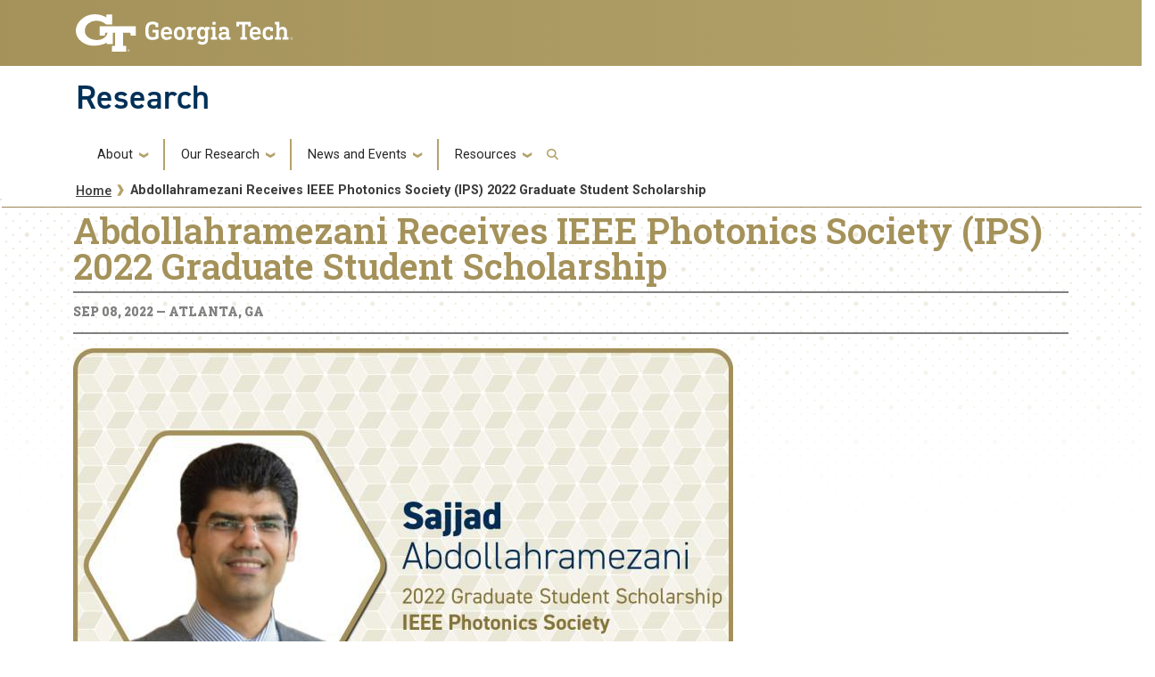

--- FILE ---
content_type: text/html; charset=UTF-8
request_url: https://research.gatech.edu/abdollahramezani-receives-ieee-photonics-society-ips-2022-graduate-student-scholarship
body_size: 8191
content:

<!DOCTYPE html>
<html lang="en" dir="ltr">
<head>
    <meta charset="utf-8" />
<meta name="description" content="Sajjad Abdollahramezani, a Ph.D. candidate in the Georgia Tech School of Electrical and Computer Engineering, has been selected to receive a 2022 Graduate Student Scholarship from the IEEE Photonics Society." />
<link rel="canonical" href="https://research.gatech.edu/abdollahramezani-receives-ieee-photonics-society-ips-2022-graduate-student-scholarship" />
<meta name="Generator" content="Drupal 10 (https://www.drupal.org)" />
<meta name="MobileOptimized" content="width" />
<meta name="HandheldFriendly" content="true" />
<meta name="viewport" content="width=device-width, initial-scale=1.0" />
<link rel="icon" href="/themes/contrib/gtsubtheme/favicon.ico" type="image/vnd.microsoft.icon" />

        <title>Abdollahramezani Receives IEEE Photonics Society (IPS) 2022 Graduate Student Scholarship | Research</title>
        <link rel="stylesheet" media="all" href="/core/misc/components/progress.module.css?t5qvpq" />
<link rel="stylesheet" media="all" href="/core/misc/components/ajax-progress.module.css?t5qvpq" />
<link rel="stylesheet" media="all" href="/core/modules/system/css/components/align.module.css?t5qvpq" />
<link rel="stylesheet" media="all" href="/core/modules/system/css/components/fieldgroup.module.css?t5qvpq" />
<link rel="stylesheet" media="all" href="/core/modules/system/css/components/container-inline.module.css?t5qvpq" />
<link rel="stylesheet" media="all" href="/core/modules/system/css/components/clearfix.module.css?t5qvpq" />
<link rel="stylesheet" media="all" href="/core/modules/system/css/components/details.module.css?t5qvpq" />
<link rel="stylesheet" media="all" href="/core/modules/system/css/components/hidden.module.css?t5qvpq" />
<link rel="stylesheet" media="all" href="/core/modules/system/css/components/item-list.module.css?t5qvpq" />
<link rel="stylesheet" media="all" href="/core/modules/system/css/components/js.module.css?t5qvpq" />
<link rel="stylesheet" media="all" href="/core/modules/system/css/components/nowrap.module.css?t5qvpq" />
<link rel="stylesheet" media="all" href="/core/modules/system/css/components/position-container.module.css?t5qvpq" />
<link rel="stylesheet" media="all" href="/core/modules/system/css/components/reset-appearance.module.css?t5qvpq" />
<link rel="stylesheet" media="all" href="/core/modules/system/css/components/resize.module.css?t5qvpq" />
<link rel="stylesheet" media="all" href="/core/modules/system/css/components/system-status-counter.css?t5qvpq" />
<link rel="stylesheet" media="all" href="/core/modules/system/css/components/system-status-report-counters.css?t5qvpq" />
<link rel="stylesheet" media="all" href="/core/modules/system/css/components/system-status-report-general-info.css?t5qvpq" />
<link rel="stylesheet" media="all" href="/core/modules/system/css/components/tablesort.module.css?t5qvpq" />
<link rel="stylesheet" media="all" href="/modules/contrib/back_to_top/css/back_to_top.css?t5qvpq" />
<link rel="stylesheet" media="all" href="/themes/contrib/gt_theme/css/gt-webform.css?t5qvpq" />
<link rel="stylesheet" media="all" href="//cdn.jsdelivr.net/npm/bootstrap@5.2.2/dist/css/bootstrap.min.css" />
<link rel="stylesheet" media="all" href="//cdn.jsdelivr.net/npm/bootstrap@4.6.0/dist/css/bootstrap.min.css" />
<link rel="stylesheet" media="all" href="//fonts.googleapis.com/css?family=Roboto:300,300italic,400,400italic,500,700&amp;display=swap" />
<link rel="stylesheet" media="all" href="//fonts.googleapis.com/css?family=Roboto+Condensed:400,700&amp;display=swap" />
<link rel="stylesheet" media="all" href="//fonts.googleapis.com/css2?family=Roboto+Slab:wght@100..900&amp;display=swap" />
<link rel="stylesheet" media="all" href="//use.typekit.net/ymn0bgw.css" />
<link rel="stylesheet" media="all" href="/themes/contrib/gt_theme/css/gt-root-variables.css?t5qvpq" />
<link rel="stylesheet" media="all" href="/themes/contrib/gt_theme/css/gt-header.css?t5qvpq" />
<link rel="stylesheet" media="all" href="/themes/contrib/gt_theme/css/gt-menu.css?t5qvpq" />
<link rel="stylesheet" media="all" href="/themes/contrib/gt_theme/css/gt-search.css?t5qvpq" />
<link rel="stylesheet" media="all" href="/themes/contrib/gt_theme/css/gt-general.css?t5qvpq" />
<link rel="stylesheet" media="all" href="/themes/contrib/gt_theme/css/gt-footer.css?t5qvpq" />
<link rel="stylesheet" media="all" href="/themes/contrib/gt_theme/css/gt-layout-builder.css?t5qvpq" />
<link rel="stylesheet" media="all" href="/themes/contrib/gt_theme/css/theme-settings.css?t5qvpq" />
<link rel="stylesheet" media="all" href="//fonts.googleapis.com/css?family=Roboto:300,300italic,400,400italic,500,500italic,700,700italic" />
<link rel="stylesheet" media="all" href="//fonts.googleapis.com/css?family=Roboto+Condensed:400,700" />
<link rel="stylesheet" media="all" href="//fonts.googleapis.com/css?family=Roboto+Slab:400,700" />
<link rel="stylesheet" media="all" href="//fonts.googleapis.com/css?family=Abel" />
<link rel="stylesheet" media="all" href="//stackpath.bootstrapcdn.com/font-awesome/4.7.0/css/font-awesome.min.css" />
<link rel="stylesheet" media="all" href="//use.typekit.net/kfl2qpi.css" />
<link rel="stylesheet" media="all" href="/themes/contrib/gtsubtheme/css/gt-colors.css?t5qvpq" />
<link rel="stylesheet" media="all" href="/themes/contrib/gtsubtheme/css/gt-fonts.css?t5qvpq" />
<link rel="stylesheet" media="all" href="/themes/contrib/gtsubtheme/css/gt-general.css?t5qvpq" />
<link rel="stylesheet" media="all" href="/themes/contrib/gtsubtheme/css/gt-header.css?t5qvpq" />
<link rel="stylesheet" media="all" href="/themes/contrib/gtsubtheme/css/gt-layout-builder.css?t5qvpq" />
<link rel="stylesheet" media="all" href="/themes/contrib/gtsubtheme/css/gt-menu.css?t5qvpq" />
<link rel="stylesheet" media="all" href="/themes/contrib/gtsubtheme/css/theme-settings.css?t5qvpq" />
<link rel="stylesheet" media="all" href="/themes/contrib/gtsubtheme/css/all.css?t5qvpq" />
<link rel="stylesheet" media="all" href="/themes/contrib/gtsubtheme/css/custom.css?t5qvpq" />
<link rel="stylesheet" media="all" href="/themes/contrib/gtsubtheme/css/newdesign.css?t5qvpq" />
<link rel="stylesheet" media="all" href="/themes/contrib/gtsubtheme/css/tiles.css?t5qvpq" />
<link rel="stylesheet" media="all" href="/themes/contrib/gtsubtheme/css/events.css?t5qvpq" />
<link rel="stylesheet" media="all" href="/themes/contrib/gtsubtheme/css/hg-reader.css?t5qvpq" />
<link rel="stylesheet" media="all" href="/themes/contrib/gtsubtheme/css/hpblock.css?t5qvpq" />
<link rel="stylesheet" media="all" href="/themes/contrib/gtsubtheme/css/newnav.css?t5qvpq" />
<link rel="stylesheet" media="all" href="/themes/contrib/gtsubtheme/css/accordions.css?t5qvpq" />
<link rel="stylesheet" media="all" href="/themes/contrib/gtsubtheme/css/spaceStoryNewsBanner.css?t5qvpq" />


            <script type="application/json" data-drupal-selector="drupal-settings-json">{"path":{"baseUrl":"\/","pathPrefix":"","currentPath":"node\/17521","currentPathIsAdmin":false,"isFront":false,"currentLanguage":"en"},"pluralDelimiter":"\u0003","suppressDeprecationErrors":true,"gtag":{"tagId":"","consentMode":false,"otherIds":[],"events":[],"additionalConfigInfo":[]},"ajaxPageState":{"libraries":"eJx1joEKgzAMRH_Irp9Uki5matuIyXD-_aygw8IghNw7uAtCnILJPrPH3x2GKKXDP-aoHYtwomDAnvfV6geM8LnD3LF5FDG1BeYQn6WCXorBSiqZTqn14CQIyaltaSh8EHMrYS9LDdI32osy7W_pEB0midMNNz2XcRZcoCnSTY1yjaUv7l1t9Q","theme":"gtsubtheme","theme_token":null},"ajaxTrustedUrl":{"\/search\/node":true},"gtm":{"tagId":null,"settings":{"data_layer":"dataLayer","include_classes":false,"allowlist_classes":"","blocklist_classes":"","include_environment":false,"environment_id":"","environment_token":""},"tagIds":["GTM-5KP4R3CV"]},"back_to_top":{"back_to_top_button_trigger":100,"back_to_top_speed":1200,"back_to_top_prevent_on_mobile":true,"back_to_top_prevent_in_admin":true,"back_to_top_button_type":"image","back_to_top_button_text":"Back to top"},"user":{"uid":0,"permissionsHash":"251a777f5663274b259ca170efb9f4d012180ecea2cceca57a697988b70f75ad"}}</script>
<script src="/core/misc/drupalSettingsLoader.js?v=10.5.4"></script>
<script src="/modules/contrib/google_tag/js/gtag.js?t5qvpq"></script>
<script src="/modules/contrib/google_tag/js/gtm.js?t5qvpq"></script>


                
                </head>

                
<body class="path-abdollahramezani-receives-ieee-photonics-society-ips-2022-graduate-student-scholarship page-node-17521 role-anonymous path-node node--type-news">
<a href="#main-navigation" class="visually-hidden focusable">
    Skip to main navigation
</a>
<a href="#main-content" class="visually-hidden focusable">
    Skip to main content
</a>
<noscript><iframe src="https://www.googletagmanager.com/ns.html?id=GTM-5KP4R3CV"
                  height="0" width="0" style="display:none;visibility:hidden"></iframe></noscript>

  <div class="dialog-off-canvas-main-canvas" data-off-canvas-main-canvas>
    

<header id="gt-header" role="banner">
                                    <script type="text/javascript">     (function(c,l,a,r,i,t,y){         c[a]=c[a]||function(){(c[a].q=c[a].q||[]).push(arguments)};         t=l.createElement(r);t.async=1;t.src="https://www.clarity.ms/tag/"+i;         y=l.getElementsByTagName(r)[0];y.parentNode.insertBefore(t,y);     })(window, document, "clarity", "script", "ijvo3rokph"); </script>

<div class="container-fluid bg-gold-grad px-0">
    <div class="container">
        <div class="row">
            <div class="col" id="gt-logo">
                <a href="https://gatech.edu/" title="Georgia Institute of Technology" rel="home"
                   class="site-branding-logo">
                    <img class="gt-logo" src="/themes/contrib/gtsubtheme/images/gt-logo-oneline-white.svg" width="244px" height="42px"
                         alt="Georgia Institute of Technology"/>
                </a>
            </div>
            <div id="mobile-botton" class="col d-lg-none">
                <button class="navbar-toggler float-end" type="button" data-bs-toggle="collapse"
                        data-bs-target="#navbarGTContent" aria-controls="navbarGTContent" aria-expanded="false"
                        aria-label="Toggle navigation">
                    <span class="navbar-toggler-icon w-100"></span>
                    <span class="navbar-toggler-text w-100">MENU</span>
                </button>
            </div>
        </div>
    </div>
</div>
<div class="container">
    <div class="row">
        <div class="col" id="site-name-slogan-wrapper">
                                        <div class="site-title-single">
                    <h2 class="site-name tim" title="Research" aria-label="Research"><a href="https://research.gatech.edu">Research</a></h2>
                </div>
                    </div>
    </div>
</div>


                    <div class="container my-2">
        <nav class="navbar navbar-expand-lg">
            <div class="page-navigation main-nav collapse navbar-collapse" id="navbarGTContent">
                                                                            <a id="main-navigation"></a>
                          <div>
    <nav role="navigation" aria-labelledby="block-gtsubtheme-main-menu-menu" id="block-gtsubtheme-main-menu">
            
  <h2 class="visually-hidden" id="block-gtsubtheme-main-menu-menu">Main navigation</h2>
  

        
        <ul class="navbar-nav me-auto mb-2 mb-lg-0">
                                    <li class="nav-item menu-item--expanded menu-item--level-1 dropdown">
                                                    <a href="" class="nav-link dropdown-toggle nav-link-" data-bs-toggle="dropdown">About</a>
                                <ul class="dropdown-menu menu--level-2">
                                        <li class="dropdown-item menu-item--level-2">
                                                    <a href="/what-we-do" class="nav-link--what-we-do" data-drupal-link-system-path="node/13033">What We Do</a>
                            </li>
                                <li class="dropdown-item menu-item--level-2">
                                                    <a href="/research-enterprise" class="nav-link-research-prospective-partners nav-link--research-enterprise" data-drupal-link-system-path="node/17526">Research Enterprise</a>
                            </li>
                                <li class="dropdown-item menu-item--level-2">
                                                    <a href="/strategic-initiatives" class="nav-link-research-prospective-partners nav-link--strategic-initiatives" data-drupal-link-system-path="node/17527">Strategic Initiatives</a>
                            </li>
                                <li class="dropdown-item menu-item--level-2">
                                                    <a href="/colleges-schools" class="nav-link--colleges-schools" data-drupal-link-system-path="node/17547">Colleges &amp; Schools</a>
                            </li>
                                <li class="dropdown-item menu-item--level-2">
                                                    <a href="/who-we-are" class="nav-link--who-we-are" data-drupal-link-system-path="node/17415">Who We Are</a>
                            </li>
                                <li class="dropdown-item menu-item--level-2">
                                                    <a href="/leadership" class="nav-link-research-prospective-partners nav-link--leadership" data-drupal-link-system-path="node/17559">Leadership</a>
                            </li>
                                <li class="dropdown-item menu-item--level-2">
                                                    <a href="https://research.gatech.edu/sites/default/files/pdfs/EVPR-org-chart.pdf" target="_blank" class="nav-link-https--researchgatechedu-sites-default-files-pdfs-evpr-org-chartpdf">Organization</a>
                            </li>
                                <li class="dropdown-item menu-item--level-2">
                                                    <a href="/team-directory" title="Team Directory" class="nav-link--team-directory" data-drupal-link-system-path="node/38">Team Directory</a>
                            </li>
                                <li class="dropdown-item menu-item--level-2">
                                                    <a href="/georgia-tech-research-and-economic-development-external-advisory-board" class="nav-link--georgia-tech-research-and-economic-development-external-advisory-board">External Advisory Board</a>
                            </li>
                                <li class="dropdown-item menu-item--level-2">
                                                    <a href="/internal-advisory-board" class="nav-link--internal-advisory-board" data-drupal-link-system-path="node/43456">Internal Advisory Board</a>
                            </li>
                                <li class="dropdown-item menu-item--level-2">
                                                    <a href="https://report.research.gatech.edu/?utm_source=research&amp;utm_medium=website&amp;utm_id=081823" target="_blank" class="nav-link-research-prospective-partners nav-link-https--reportresearchgatechedu-utm-sourceresearchutm-mediumwebsiteutm-id081823">Research Report</a>
                            </li>
                                <li class="dropdown-item menu-item--level-2">
                                                    <a href="/evpr-careers" title="Careers" class="nav-link--evpr-careers" data-drupal-link-system-path="node/17707">Careers</a>
                            </li>
                                <li class="dropdown-item menu-item--level-2">
                                                    <a href="/contact-us" class="nav-link--contact-us" data-drupal-link-system-path="node/17596">Contact Us</a>
                            </li>
            </ul>
        
                            </li>
                                <li class="nav-item menu-item--expanded menu-item--level-1 dropdown">
                                                    <a href="" class="nav-link dropdown-toggle nav-link-" data-bs-toggle="dropdown">Our Research</a>
                                <ul class="dropdown-menu menu--level-2">
                                        <li class="dropdown-item menu-item--level-2">
                                                    <a href="/commercialization" class="nav-link-research-prospective-partners nav-link--commercialization" data-drupal-link-system-path="node/17419">Commercialization</a>
                            </li>
                                <li class="dropdown-item menu-item--level-2">
                                                    <a href="/corporate-engagement" class="nav-link-research-prospective-partners nav-link--corporate-engagement" data-drupal-link-system-path="node/17420">Corporate Engagement</a>
                            </li>
                                <li class="dropdown-item menu-item--level-2">
                                                    <a href="/economic-impact" class="nav-link--economic-impact" data-drupal-link-system-path="node/17451">Economic Impact</a>
                            </li>
                                <li class="dropdown-item menu-item--level-2">
                                                    <a href="/georgia-tech-research-institute" class="nav-link-research-prospective-partners nav-link--georgia-tech-research-institute" data-drupal-link-system-path="node/17543">Georgia Tech Research Institute</a>
                            </li>
                                <li class="dropdown-item menu-item--level-2">
                                                    <a href="/interdisciplinary-research" class="nav-link--interdisciplinary-research" data-drupal-link-system-path="node/17498">Interdisciplinary Research</a>
                            </li>
                                <li class="dropdown-item menu-item--level-2">
                                                    <a href="/interdisciplinary-research-institutes" class="nav-link--interdisciplinary-research-institutes" data-drupal-link-system-path="node/18673">Interdisciplinary Research Institutes</a>
                            </li>
                                <li class="dropdown-item menu-item--level-2">
                                                    <a href="/national-laboratories" class="nav-link-research-prospective-partners nav-link--national-laboratories" data-drupal-link-system-path="node/17529">National Lab Collaborations</a>
                            </li>
                                <li class="dropdown-item menu-item--level-2">
                                                    <a href="/novelis" class="nav-link--novelis" data-drupal-link-system-path="node/8673">Industry Innovation Hubs</a>
                            </li>
                                <li class="dropdown-item menu-item--level-2">
                                                    <a href="/hbcu-msi" class="nav-link--hbcu-msi" data-drupal-link-system-path="node/18697">HBCU/MSI Partnership &amp; Engagements</a>
                            </li>
            </ul>
        
                            </li>
                                <li class="nav-item menu-item--expanded menu-item--level-1 dropdown">
                                                    <a href="" class="nav-link dropdown-toggle nav-link-" data-bs-toggle="dropdown">News and Events</a>
                                <ul class="dropdown-menu menu--level-2">
                                        <li class="dropdown-item menu-item--level-2">
                                                    <a href="/news" class="nav-link--news" data-drupal-link-system-path="node/17442">News</a>
                            </li>
                                <li class="dropdown-item menu-item--level-2">
                                                    <a href="/events" class="nav-link--events" data-drupal-link-system-path="node/17507">Events</a>
                            </li>
                                <li class="dropdown-item menu-item--level-2">
                                                    <a href="/newsletters" class="nav-link--newsletters" data-drupal-link-system-path="node/17567">Newsletters</a>
                            </li>
                                <li class="dropdown-item menu-item--level-2">
                                                    <a href="/research-podcasts" class="nav-link--research-podcasts" data-drupal-link-system-path="node/17525">Research Podcasts</a>
                            </li>
            </ul>
        
                            </li>
                                <li class="nav-item menu-item--expanded menu-item--level-1 dropdown">
                                                    <a href="" class="nav-link dropdown-toggle nav-link-" data-bs-toggle="dropdown">Resources</a>
                                <ul class="dropdown-menu menu--level-2">
                                        <li class="dropdown-item menu-item--level-2">
                                                    <a href="/for-researchers" class="nav-link--for-researchers" data-drupal-link-system-path="node/17422">For Researchers</a>
                            </li>
                                <li class="dropdown-item menu-item--level-2">
                                                    <a href="/research-resources" class="nav-link--research-resources">Researcher Resources</a>
                            </li>
                                <li class="dropdown-item menu-item--level-2">
                                                    <a href="https://research.gatech.edu/researcher-resources-index" class="nav-link-research-prospective-partners nav-link-https--researchgatechedu-researcher-resources-index">Researcher Resources Index</a>
                            </li>
                                <li class="dropdown-item menu-item--level-2">
                                                    <a href="/research-development" class="nav-link--research-development" data-drupal-link-system-path="node/20465">Research Development</a>
                            </li>
                                <li class="dropdown-item menu-item--level-2">
                                                    <a href="/research-operations" class="nav-link--research-operations" data-drupal-link-system-path="node/43134">Research Operations</a>
                            </li>
                                <li class="dropdown-item menu-item--level-2">
                                                    <a href="/protecting-your-research" class="nav-link--protecting-your-research" data-drupal-link-system-path="node/20618">Protecting Your Research</a>
                            </li>
                                <li class="dropdown-item menu-item--level-2">
                                                    <a href="/for-students" class="nav-link--for-students" data-drupal-link-system-path="node/17423">For Students</a>
                            </li>
                                <li class="dropdown-item menu-item--level-2">
                                                    <a href="/undergraduate-research" class="nav-link--undergraduate-research" data-drupal-link-system-path="node/17573">Undergraduate Research</a>
                            </li>
                                <li class="dropdown-item menu-item--level-2">
                                                    <a href="/graduate-research" class="nav-link--graduate-research" data-drupal-link-system-path="node/17450">Graduate Research</a>
                            </li>
                                <li class="dropdown-item menu-item--level-2">
                                                    <a href="/find-a-mentor" class="nav-link--find-a-mentor" data-drupal-link-system-path="node/17546">Find a Mentor</a>
                            </li>
                                <li class="dropdown-item menu-item--level-2">
                                                    <a href="https://www.gatech.edu/admission" target="_blank" class="nav-link-https--wwwgatechedu-admission">Apply to Georgia Tech</a>
                            </li>
            </ul>
        
                            </li>
            </ul>
        


  </nav>

  </div>

                                                                                                                                                <!-- Trigger Buttons HTML -->
                        <a href="#search-container" class="gt-search" title="search" data-bs-toggle="collapse"
                           data-bs-target="#gt-search"><i class="fas fa-search d-none d-md-block"></i></a>
                        <!-- Collapsible Element HTML -->
                        <div id="search-container">
                            <div id="gt-search" class="collapse absolute">
                                  <div class="mx-auto">
    <div class="search-block-form block block-search container-inline" data-drupal-selector="search-block-form" id="block-gtsubtheme-search" role="search">
  
      <h2>Search</h2>
    
      <form action="/search/node" method="get" id="search-block-form" accept-charset="UTF-8">
  <div class="js-form-item form-item js-form-type-search form-item-keys js-form-item-keys form-no-label">
      <label for="edit-keys" class="visually-hidden">Search</label>
        <input title="Enter the terms you wish to search for." placeholder="Search here..." data-drupal-selector="edit-keys" type="search" id="edit-keys" name="keys" value="" size="15" maxlength="128" class="form-search" />

        </div>
<div data-drupal-selector="edit-actions" class="form-actions js-form-wrapper form-wrapper" id="edit-actions"><input alt="Search submit" class="btn btn-default button js-form-submit form-submit" data-drupal-selector="edit-submit" type="submit" id="edit-submit" value="GO" />
</div>

</form>

  </div>

  </div>

                            </div>
                        </div>
                                                </div>
        </nav>
    </div>
</header>

<div role="main" class="main-container js-quickedit-main-content gt-body-page">

        
    <div class="empty-banner">
                        <!--  THIS SECTION SHOWS UP ON PAGES WITHOUT BANNERS -->
            <hr class="title-underline2" />
            <div aria-label="Georgia Tech Dot branding elements" class="repeat-top-banner-nb" role="img">
            </div>
        <!--
            <div aria-label="Georgia Tech Polygon branding elements" class="land-poly-left-nb" role="img">
            <img src="/sites/default/files/new-designs/land-poly-left.png" />
            </div>

            <div aria-label="Georgia Tech Polygon branding elements" class="land-poly-right-nb" role="img">
            <img src="/sites/default/files/new-designs/land-poly-right.png" />
            </div>
        -->
                </div>


        <div class="container">

 

                
                
                                            <div id="gt-breadcrumbs-title" class="breadcrumb-links" role="complementary">
                      <div>
    
<div class="">
    <div class="content-inner">
            <nav class="breadcrumb " role="navigation" aria-labelledby="system-breadcrumb">
            <h2 id="system-breadcrumb" class="visually-hidden">Breadcrumb</h2>
            <ol>
                                    <li>
                                                    <a href="/">Home</a>
                                            </li>
                                    <li>
                                                    Abdollahramezani Receives IEEE Photonics Society (IPS) 2022 Graduate Student Scholarship
                                            </li>
                            </ol>
        </nav>
    </div>

</div>

  </div>

                </div>
                    
                
    </div>


        

    <div class="gt-container container ">
        <div class="row">

                        
                                    <section class="col-sm-12">

                                                                            <div class="highlighted">  <div>
    <div data-drupal-messages-fallback class="hidden"></div>

  </div>
</div>
                                    
                                                    <a id="main-content"></a>
                    <div class="gt-main-content">
                          <div>
    

<div id="block-gtsubtheme-content" class="block block-system system_main_block">
    
        
            <script type="text/javascript" src="https://embed.altmetric.com/assets/embed.js"></script>

<div id="mercury" class="row mb-5 clearfix">

    <div>


                    <div class="title">
        <h1>Abdollahramezani Receives IEEE Photonics Society (IPS) 2022 Graduate Student Scholarship </h1>

      </div>
    	
                    <div class="dateline">
        <h5>Sep 08, 2022 &mdash; Atlanta, GA</h5>
      </div>
    	
	    
		<img class="swiper-image" src="/sites/default/files/styles/news_first_image/public/news-images/Sajjad%20Abdollahramezani_IEEE%20Photonics%20Society%20Graduate%20Student%20Scholarship.jpg?itok=w5BrFJem" alt="&lt;p&gt;Sajjad Abdollahramezani, a Ph.D. candidate in the Georgia Tech School of Electrical and Computer Engineering&lt;/p&gt;" />


    <div class="caption"><p>Sajjad&nbsp;Abdollahramezani, a Ph.D. candidate in the Georgia Tech School of Electrical and Computer Engineering</p></div>
	


        <div id="body-content">
              <div class="description">
          <p>Sajjad&nbsp;Abdollahramezani, a Ph.D. candidate in the Georgia Tech School of Electrical and Computer Engineering, has been selected to receive a 2022 Graduate Student Scholarship from the IEEE Photonics Society.</p>

<p>The&nbsp;IEEE Photonics Society&nbsp;is a technical community of more than 100,000 professionals dedicated to transforming breakthroughs in quantum physics into devices, systems and products. The society enables networking and promotes professional growth within the photonics and optics community. Each year, ten outstanding society student members from around the world are awarded an IEEE Photonics Society Graduate Student Scholarship.</p>

<p>Abdollahramezani has been a member of ECE’s Photonics Research Group, directed by Ali Adibi, the Professor and Joseph M. Pettit Chair in Electronics and Nanophotonics, since 2017. His&nbsp;Ph.D. research is focused on design, optimization, fabrication, and demonstration of&nbsp;reconfigurable metasurfaces for capturing and manipulating an entire light field (to enable&nbsp;applications like imaging, spectroscopy, and computing). According to Adibi,&nbsp;Abdollahramezani’s research will not only provide new ways of designing, understanding, and fabricating new classes of metasurface-based devices and systems for imaging, computing, and spectroscopy, but it also enables novel classes of reconfigurable nanophotonics devices for emerging applications such as biosensing and quantum engineering.</p>

<p>Abdollahramezani received this year’s&nbsp;ECE Graduate Research Assistant Excellence Award, which is presented to ECE graduate students who have been highly dedicated to conducting world-class research and who are considered leaders in their respective research groups.&nbsp;He completed his undergraduate degree at Isfahan University of Technology and received his MSc from Sharif University of Technology.</p>

<p><em>Read more about Abdollahramezani and Adibi’s work in “</em><a href="https://www.ece.gatech.edu/news/658072/shaping-future-light-through-reconfigurable-metasurfaces"><em>Shaping the Future of Light through Reconfigurable Metasurfaces.</em></a><em>”</em></p>

<p>&nbsp;</p>
                                                                                                                                                                                                                                                                                                                                                                                                                                        </div>
                    </div>
	
	<div class="altmetric-embed"
          data-badge-type="medium-donut"
          data-badge-details="right"
          data-doi="">
          &nbsp;
      </div>


      <span class="__dimensions_badge_embed__" 
            data-doi=""
            data-legend="always"
            >
        </span>
      <script async src="https://badge.dimensions.ai/badge.js" charset="utf-8"></script>

	
	
	
              <div class="card bg-light contact rounded border-0 p-3">
        
  <div class="field field--name-field-news-contact-info field--type-text-long field--label-above">
    <div class="field__label">News Contact</div>
                  <div class="field__item"><p><strong>Dan Watson</strong><br><a href="mailto:dwatson@ece.gatech.edu">dwatson@ece.gatech.edu</a></p></div>
              </div>

      </div>
    
        
        
        
        
            
        
      </div>
  
</div>

<script id="e2ma-embed">window.e2ma=window.e2ma||{};e2ma.accountId='1978296';</script><script src="//dk98ddgl0znzm.cloudfront.net/e2ma.js" async="async"></script>

    </div>

  </div>

                    </div>
                            </section>

                        
        </div>
    </div>

        
        
        
                            <div id="gt-banner" class="jumbotron-fluid after-full-width-content-no-margin" role="complementary">
                  <div class="negative-gutters">
    




<div id="block-gtsubtheme-socialresearchmainpage" class="my-3 clearfix block block-block-content block-block-content662ca683-da6d-4078-a82d-effa8baf77a4">
  
    
      <div class="">
      <div class="field field--name-body field--type-text-with-summary field--label-hidden field__item"><div style="float:right;margin:0;padding:0 20px 0 0;"><div style="display:inline-block;float:left;position:relative;"><a href="https://bsky.app/profile/gtresearch.bsky.social" title="Bluesky" target="blank"><img src="/sites/default/files/inline-images/bluesky.png" alt="Bluesky logo" width="50" height="50" loading="lazy"></a></div><div style="display:inline-block;float:left;position:relative;"><a href="https://x.com/GTResearch_" title="Twitter" target="blank"><img src="/sites/default/files/inline-images/twitter2.png" data-entity-uuid="4618cea2-ad70-402d-8405-99a3deca1b37" data-entity-type="file" alt="Twitter logo" width="50" height="50" loading="lazy"></a></div><div style="display:inline-block;float:left;position:relative;"><a href="https://www.youtube.com/channel/UCyAM_Yoac4NSCs077_j_bzQ" title="YouTube" target="blank"><img src="/sites/default/files/inline-images/youtube2.png" data-entity-uuid="f8132849-30bd-4226-b139-21aec5abf149" data-entity-type="file" alt="YouTube logo" width="50" height="50" loading="lazy"></a></div><div style="display:inline-block;float:left;position:relative;"><a href="https://www.linkedin.com/company/research-at-georgia-tech/" title="LinkedIn" target="blank"><img src="/sites/default/files/inline-images/linked-in2.png" data-entity-uuid="4cfc4c13-7ed6-4781-b683-f63c1a03bd75" data-entity-type="file" alt="LinkedIn logo" width="50" height="50" loading="lazy"></a></div><div style="display:inline-block;float:left;position:relative;"><a href="https://www.instagram.com/georgiatechresearch/" title="Instagram" target="blank"><img src="/sites/default/files/inline-images/instagram2.png" alt="Instagram logo" width="50" height="50" loading="lazy"></a></div></div></div>

    </div>
  </div>

  </div>

            </div>
            
</div>

<footer id="footer" class="footer">
        
        <div class="container-fluid footer-top-bar d-none d-lg-block">
</div>
<div id="gt-footer" class="container-fluid footer-bottom-bar">
    <div class="container pt-3">
        <div class="row footer-content">
                                        <div id="address_text" class="col-md-3 col-sm-12 my-2 order-md-1 order-2">
                      <div class="region--footer_05__inner">
    
<div id="gt-contact-information">
                <h3>Georgia Institute of Technology</h3>
      <p>North Avenue<br/>Atlanta, GA 30332
                    <span itemprop="telephone">
        <a class="gt-phone" href="tel: +14048942000" aria-label="telephone">+1 404.894.2000</a>
      </span>
                    <a class="gt-campus-map mt-3" href="https://map.gatech.edu/"
           aria-label="Campus Map">Campus Map</a>
    </p>

  </div>

  </div>


                </div>
                                                    <div class="col-md-3 col-sm-12 my-2 order-md-2 order-3">
                      <div class="region--footer_06__inner">
    <nav id="block-gt-general-menu">
      
              <ul>
              <li>
        <a href="" class="btn btn-primary btn-sm disabled" title="General Main Menu Category">General</a>
              </li>
          <li>
        <a href="https://directory.gatech.edu/" title="Georgia Institute of Technology Directory">Directory</a>
              </li>
          <li>
        <a href="https://careers.gatech.edu/" title="Georgia Institute of Technology Employment">Employment</a>
              </li>
          <li>
        <a href="https://www.gatech.edu/emergency/" title="Georgia Institute of Technology Emergency Information">Emergency Information</a>
              </li>
        </ul>
  


  </nav>

  </div>


                </div>
                                                    <div class="col-md-3 col-sm-12 my-2 order-md-3 order-4">
                      <div class="region--footer_07__inner">
    <nav id="block-gt-legal-menu">
      
              <ul>
              <li>
        <a href="" class="btn btn-primary btn-sm disabled" title="Legal Main Menu Category">Legal</a>
              </li>
          <li>
        <a href="https://www.policylibrary.gatech.edu/employment/equal-opportunity-nondiscrimination-and-anti-harassment-policy" title="Equal Opportunity, Nondiscrimination, and Anti-Harassment Policy">Equal Opportunity, Nondiscrimination, and Anti-Harassment Policy</a>
              </li>
          <li>
        <a href="https://www.gatech.edu/legal/" title="Georgia Institute of Technology Legal &amp; Privacy Information">Legal &amp; Privacy Information</a>
              </li>
          <li>
        <a href="https://gbi.georgia.gov/human-trafficking-notice" title="Georgia Human Trafficking Resources">Human Trafficking Notice</a>
              </li>
          <li>
        <a href="https://titleix.gatech.edu/" title="Georgia Tech Title IX/Sexual Misconduct Resources">Title IX/Sexual Misconduct</a>
              </li>
          <li>
        <a href="https://osi.gatech.edu/hazing-conduct-history" title="Georgia Tech Hazing Conduct History">Hazing Public Disclosures</a>
              </li>
          <li>
        <a href="https://www.gatech.edu/accessibility/" title="Georgia Institute of Technology Accessibility Resources">Accessibility</a>
              </li>
          <li>
        <a href="https://www.gatech.edu/accountability/" title="Georgia Institute of Technology Accountability Resources">Accountability</a>
              </li>
          <li>
        <a href="https://www.gatech.edu/accreditation/" title="Georgia Institute of Technology Accreditation">Accreditation</a>
              </li>
          <li>
        <a href="https://secure.ethicspoint.com/domain/media/en/gui/76612/index.html" title="University System of Georgia Ethics and Compliance Reporting Hotline">Report Free Speech and Censorship Concern</a>
              </li>
        </ul>
  


  </nav>

  </div>


                </div>
                                                    <div id="gt-logo-footer" class="col-md-3 col-sm-12 my-2 order-md-4 order-1">
                      <div class="region--footer_08__inner">
            <div id="gt-copyright" aria-label="georgia tech logo and copyright">
  <div class="gt-footer-logo float-md-right float-sm-left">
    <a href="https://www.gatech.edu/" title="Georgia Tech">
      <img src="https://research.gatech.edu/modules/contrib/gt_tools/images/gt-logo.svg" alt="Georgia Tech" role="presentation"
           aria-label="logo link to main campus site" width="191.08px" height="34px"/>
    </a>
  </div>
  <div class="gt-footer-copy d-none d-sm-block float-md-right float-sm-left">
    <p class="p-1 mt-2 copyright-hide">© 2025 Georgia Institute of
      Technology</p>
  </div>
  <div class="gt-footer-login mt-5 d-none d-sm-block float-md-right float-sm-left">
    <p class="gt-login cas-0">
      <a class="gt-login" href="https://research.gatech.edu/cas" aria-label="admin login">GT LOGIN</a>
    </p>
        </p>
  </div>
</div>

  

  </div>


                </div>
                    </div>         <div class="row footer-bg-row">
            <div class="col-12 col-sm-12 col-md-9 footer-bg-col"></div>
        </div>
    </div> </div> </footer>
  </div>


<div id="decline-cookie" class="js-cookie-banner cookie-banner slide-in from-btm">
        <div class="consent-block">
            <p class="consent-text">This website uses cookies.&nbsp;
                For more information, review our&nbsp; 
                <a href="https://www.gatech.edu/privacy" tabindex="0">Privacy &amp; 
                    Legal Notice</a> <br /><strong>Questions?</strong> Please email privacy@gatech.edu. <br />
                    <a href="https://www.usg.edu/policies/dataprivacy/" aria-label="Read more about our Data Privacy Policy">More Info</a>
          
         <!-- <button style="float: right;" onclick="myFunction()">Decline</button> -->
          <button class="js-cookie-dismiss">Accept</button> 
          
            </p>
        </div>
     </div>
<script src="/core/assets/vendor/jquery/jquery.min.js?v=3.7.1"></script>
<script src="/core/assets/vendor/once/once.min.js?v=1.0.1"></script>
<script src="/core/misc/drupal.js?v=10.5.4"></script>
<script src="/core/misc/drupal.init.js?v=10.5.4"></script>
<script src="/core/assets/vendor/tabbable/index.umd.min.js?v=6.2.0"></script>
<script src="/modules/contrib/back_to_top/js/back_to_top.js?v=10.5.4"></script>
<script src="/core/misc/progress.js?v=10.5.4"></script>
<script src="/core/assets/vendor/loadjs/loadjs.min.js?v=4.3.0"></script>
<script src="/core/misc/debounce.js?v=10.5.4"></script>
<script src="/core/misc/announce.js?v=10.5.4"></script>
<script src="/core/misc/message.js?v=10.5.4"></script>
<script src="/core/misc/ajax.js?v=10.5.4"></script>
<script src="/modules/contrib/google_tag/js/gtag.ajax.js?t5qvpq"></script>
<script src="//cdn.jsdelivr.net/npm/bootstrap@5.2.2/dist/js/bootstrap.bundle.min.js"></script>
<script src="//kit.fontawesome.com/37926dae7e.js"></script>
<script src="/themes/contrib/gtsubtheme/js/default.js?t5qvpq"></script>
<script src="/themes/contrib/gtsubtheme/js/cookie-consent.js?t5qvpq"></script>




</body>
</html>


--- FILE ---
content_type: text/css
request_url: https://research.gatech.edu/themes/contrib/gt_theme/css/gt-header.css?t5qvpq
body_size: 1537
content:
/* GT HEADER */
#gt-header {
    width: 100%;
}

#brandhead {
    z-index: 100;
}

/****************** HEADER BACKGROUND ******************/

.bg-gold-md-gold {
    background: linear-gradient(to right, var(--gt-md-gold) 0%, var(--gt-md-gold) 50%, var(--gt-gold) 50%, var(--gt-gold) 100%);
}

.bg-gold-grad {
    background: linear-gradient(to right, var(--gt-md-gold) 0%, var(--gt-gold) 100%);
}

/****************** LOGO ******************/

#gt-logo {
    height: 2.625rem;
    margin: 1rem 0;
}

#gt-logo a {
    width: 100%;
    height: 100%;
    margin: 0;
    padding: 0;
}

#gt-logo img {
    height: 100%;
    width: auto;
    max-width: 100%;
}

/****************** HEADER SITE TITLE AND SLOGAN ******************/
.site-name {
    font-size: 2.25rem;
    line-height: 1.01;
}

.site-slogan {
    font-size: 1.35rem;
    line-height: 1.1;
    margin: .25rem 0 0 .2rem !important;
}

#site-name-slogan-wrapper {
    margin: 1rem 0 .75rem 0;
}

.site-name,
.site-name a,
.site-name a:link,
.site-name a:visited,
.site-slogan,
.site-slogan a,
.site-slogan a:link,
.site-slogan a:visited,
.site-title-multiple,
.site-title-multiple a,
.site-title-multiple a:link,
.site-title-multiple a:visited {
    color: var(--gt-navy) !important;
    font-family: "din-2014", sans-serif;
    text-decoration: none;
    margin: 0;
}

.site-name a:hover,
.site-name a:focus,
.site-title-multiple a:hover,
.site-title-multiple a:focus,
.site-slogan a:hover,
.site-slogan a:focus {
    text-decoration: none !important;
    color: var(--gt-drk-gold) !important;
}

/***************************** NAV MENU RESPONSIVENESS BEGINS *****************************/

#mobile-menu-wrapper {
    position: absolute;
    right: 0;
    left: 0;
    top: 0;
    bottom: 0;
    margin: auto;
    z-index: 99;
    padding: .5rem;
    height: 100%;
}

.navbar-toggler,
.close,
.trigger {
    padding: 0;
    font-size: .8rem;
    line-height: 1.1;
    letter-spacing: 0.01rem;
}

button.trigger {
    background: transparent;
    border: 0;
    outline: 0;
}

.menu-link-text {
    color: var(--gt-navy);
    font-family: "din-2014", sans-serif;
    font-weight: 700;
    font-style: normal;
    text-align: center;
    margin: 0;
    vertical-align: top;
    padding: 0;
    width: 100%;
    display: block;
}

.trigger,
.close,
.close:not(:disabled):not(.disabled):hover,
.close:not(:disabled):not(.disabled):focus {
    opacity: 1;
    text-shadow: none;
}

.trigger {
    display: block;
}

.close {
    display: none;
}


@media (max-width: 575.98px) {
    /*contains menu */
    #nav-wrapper {
        z-index: 999;
        position: absolute;
        width: 100%;
        height: auto;
        background: white;
        margin-top: 5rem;
        top: -100%;
        transition: top 0.6s ease-in-out;
        box-shadow: 0 5px 8px rgba(0, 0, 0, .3);
        border-bottom: 4px solid var(--gt-gold);
    }

    .menu-open {
        top: 0 !important;
    }

    .menu-nav {
        width: 100%;
        position: relative;
    }

    .menu-nav ul {
        display: block;
        list-style: none;
        margin: 0;
        padding: 0;
        border: 0;
    }

    .menu-nav ul li:before {
        content: none;
    }

    .menu-nav ul li {
        width: 100%;
        padding: 1rem .75rem;
        border-bottom: 1px solid rgba(0, 0, 0, .2);
        font-size: 1rem;
        line-height: 1;
        transition: background .2s ease-in-out;
        margin: 0;
        display: block;
        float: none;
        border-right: none;
        text-transform: none;
        color: var(--gt-drk-gold);
        font-family: var(--font-roboto);
    }

    .menu-nav ul li:hover {
        background: rgba(212, 216, 210, .2); /* pi mile */
    }

    /* second tier */
    .menu-dropdown ul.second-tier-nav:after {
        display: none;
    }

    .menu-nav ul li li {
        padding: 0.5rem;
    }

    .menu-nav ul li li a {
        color: var(--gt-drk-gold);
        font-weight: 600;
        line-height: 1.2;
        font-size: 0.9rem;
        transition: color .2s ease-in-out;
    }

    .menu-dropdown ul.second-tier-nav {
        position: relative;
        width: 100%;
        background: transparent;
        box-shadow: none;
        margin: .5rem 0 0;
    }

    ul.second-tier-nav li {
        padding: .75rem .5rem;
        border: 0;
    }

    ul.second-tier-nav li li {
        padding: .5rem .25rem;
        border: 0;
    }

    ul#action-links {
        width: 100%;
        display: block;
    }

    ul#action-links,
    #search-button-form-wrapper {
        padding: 0 .75rem;
        margin: 1rem 0;
    }

    #searchform-wrapper {
        position: relative;
        width: 100%;
        padding-left: 0.5rem;
    }

    input[type="search"], textarea {
        width: 100%;
    }

    #searchform {
        display: block !important;
        width: 100%;
    }
}


/***************************** OLD HEADER NAV *****************************/


/* Bottom Header */
#bottom-header {
    background: var(--gt-white);
    position: relative;
    z-index: 100;
}

#utility-navigation {
    margin: 0;
}

#page-navigation {
    padding: 0;
}

.nav-logo {
    left: -9999px;
    position: relative;
    width: 0;
}

.gt-sticky-menu img:first-child {
    margin-bottom: 0 !important;
}

.navbar-toggler-icon {
    height: 2.125rem;
    width: 2.75rem;
    padding: 0;
    margin-top: 0.75rem;
    background: url("/themes/contrib/gt_theme/images/menu.svg") no-repeat;
    background-size: 100% auto;
    position: relative;
    z-index: 99999;
}


/* Responsive */

@media (max-width: 1199.98px) {
    .main-container.fixed-top {
        position: relative;
        padding-top: 11rem;
    }
}

/* end 990px */
@media (max-width: 991.98px) {

    #bottom-header.py-1 {
        padding-bottom: 0 !important;
    }

    #bottom-header .container {
        padding-left: 15px;
    }

    .force-w-100 {
        -ms-flex: 0 0 100%;
        flex: 0 0 100%;
        max-width: 100%;
    }

    .fixed-top {
        position: relative;
    }

    .gt-sticky-menu {
        display: none;
    }

    .main-container.fixed-top {
        position: relative;
        padding-top: 0;
    }

    .navbar-collapse {
        background: var(--gt-white);
        border-bottom: 4px solid var(--gt-gold);
        z-index: 9999;
    }

    .hide.search-box {
        position: relative;
        left: 0;
        top: auto;
        width: auto;
        height: inherit;
        overflow: unset;
    }

    .utility-navigation {
        padding: 15px 0 15px 0;
    }
}

/* end 768px */



--- FILE ---
content_type: text/css
request_url: https://research.gatech.edu/themes/contrib/gt_theme/css/gt-menu.css?t5qvpq
body_size: 1196
content:
/* Region-wide menu element styles */
.main-nav nav a,
.main-nav nav a:link,
.main-nav nav a:visited,
.main-nav nav span
{
  color: var(--gt-black);
  font-size: .9rem; font-weight: 400; line-height: 1.1;
  text-decoration: none;
  transition: all .2s ease-in-out;
}
.main-nav nav a.is-active
{
  font-weight: 400;
}
nav ul .nav-link.active, ul .show>.nav-link
{
  font-weight: 500;
}
.main-nav button
{
  background: inherit;
  border: none;
}
.main-nav ul,
.main-nav .nav-link
{
  --bs-nav-link-padding-x: 0;
  --bs-nav-link-padding-y: 0;
}

/* Styling for the main navigation only */
.main-nav nav ul.navbar-nav li
{
  border-right: 2px solid var(--gt-gold);
}
.main-nav nav ul li:last-child,
.main-nav nav ul.dropdown-menu li,
.main-nav nav ul li ul li,
.main-nav nav ul li ul li ul li
{
  border-right: none;
}

/* Styling for the main navigation on large screens. navbar-expand-lg is a
 * bootstrap class. It's applied in the template so I reckon these styles are
 * being applied across the board, which is not the way it should work but
 * there's only so much time in the day. I guess all of this is for dropdown
 * and flyout styling anyway. */
.navbar-expand-lg ul a,
.navbar-expand-lg ul span
{
  padding: .2rem .5rem;
}
.navbar-expand-lg ul li li,
.navbar-expand-lg ul li li
{
  border-bottom: 1px solid rgba(0, 0, 0, .3);
}
.navbar-expand-lg ul li.menu-item--level-2:hover,
.navbar-expand-lg ul li.menu-item--level-3:hover
{
  background: rgba(212, 216, 210, .25);
  transition: all .2s ease-in-out;
}
.navbar-expand-lg ul li.menu-item--level-2:hover a
{
  color: var(--gt-dark-gray);
}
.navbar-expand-lg ul li.menu-item--level-3:hover a
{
  color: var(--gt-dark-gold);
}
.navbar-expand-lg ul li:last-child,
.navbar-expand-lg ul li:last-child
{
  border-bottom: 0 solid rgba(0, 0, 0, .3);
}
.navbar-expand-lg ul ul li ul
{
  padding-left: 2rem;
  width: 100%;
}
.main-nav nav ul ul li,
.main-nav nav ul ul li a,
.main-nav nav ul ul li a,
.main-nav nav ul ul li a:link,
.main-nav nav ul ul li a:hover,
.main-nav nav ul ul li a:visited
{
  color: var(--gt-drk-gold);
  font-family: var(--font-roboto); font-weight: 600;
  font-size: .9rem;
  transition: all .2s ease-in-out; display: block;
}
.navbar-expand-lg ul ul li li a
{
  color: var(--gt-dark-gray);
  font-weight: 500; font-size: .85rem; }

/* Dropdowns */
.main-nav .dropdown-item,
.main-nav .dropdown-toggle
{
  white-space: inherit;
}
.main-nav .dropdown-item.menu-item--level-2
{
  color: var(--gt-drk-gold);
  font-size: .9rem; }
.main-nav .dropdown-item.menu-item--level-3:hover
{
  background-color: var(--gt-gray-200);
}
.main-nav .dropdown-item:focus, .dropdown-item:hover
{
  background-color: transparent;
}
.main-nav .dropdown-item.menu-item--level-2
{
  border-bottom: 1px solid var(--gt-gray-400);
  padding: .5rem .5rem .5rem 1rem;
  font-weight: 600 !important;
}
.main-nav .dropdown-toggle.nav-link-
{
  display: block;
}
.main-nav .dropdown,
.main-nav .dropdown-center,
.main-nav .dropend,
.main-nav .dropstart,
.main-nav .dropup,
.main-nav .dropup-center
{
  cursor: pointer;
  font-size: .9rem; font-weight: 400; line-height: 1.1; text-decoration: none;
}
.main-nav .nav-link.dropdown-toggle
{
  color: var(--gt-black);
  display: flex;
  }
.main-nav nav .dropdown-menu
{
  border: 0;
  border-radius: 0; border-bottom: 5px solid var(--gt-gold);
  box-shadow: 0 6px 5px 0 rgba(0, 0, 0, .3);
  min-width: 14rem;
}
.main-nav .dropdown-menu.menu--level-3
{
  display: contents;
}
.main-nav .dropdown-item.active, .dropdown-item:active
{
  background-color: transparent;
}

/* Dropdown toggle icon */
nav .dropdown-toggle::after
{
  content: ' ';
  background-image: url("../images/gt-gold-chevron.svg");
  background-position: center bottom;
  background-repeat: no-repeat;
  background-size: contain;
  vertical-align: 0;
  border: 0;
  display: inline-block;
  height: 0.7rem;
  width: 0.5rem;
  bottom: -0.1rem;
  margin-left: 0.5rem;
  position: relative;
  transform: rotate(90deg);
}
nav .dropdown-toggle.show::after
{
  content: ' ';
  background-image: url("../images/gt-gold-chevron.svg");
  background-size: contain;
  background-position: center bottom;
  background-repeat: no-repeat;
  display: inline-block;
  height: 0.7rem;
  width: 0.5rem;
  bottom: -0.1rem;
  margin-left: 0.5rem;
  position: relative;
  transform: rotate(-90deg);
}

/* Utility nav */
.utility-navigation nav ul:not(.contextual-links)
{
  list-style: none;
}
.utility-navigation nav ul:not(.contextual-links) li
{
  float: right;
  margin: -3px 0 0; }
.utility-navigation nav ul:not(.contextual-links) a
{
  cursor: pointer;
  display: flex; font-size: .9rem; font-weight: 600;
  color: var(--gt-drk-gold);
  line-height: 1.1; text-decoration: none;
}
.utility-navigation nav ul:not(.contextual-links) a:hover,
.utility-navigation nav ul:not(.contextual-links) a:focus
{
  border-bottom: none;
  text-decoration: none; transition: all .2s ease-in-out;
  color: var(--gt-md-grey);
}
.utility-navigation nav ul:not(.contextual-links) a::after
{
  content: ' ';
  background-image: url("../images/gt-gold-chevron.svg");
  background-size: contain;
  background-position: center bottom; background-repeat: no-repeat;
  display: inline-block;
  height: .9rem; width: .78rem; bottom: -0.1rem; position: relative;
  margin-left: 0.1rem;
}

/* Such specificity! */
@media (max-width: 991.98px)
{
  .main-nav nav ul li
  {
    border-right: none;
    border-bottom: 1px solid var(--gt-gray-400); padding: .5rem 0;
  }
}


--- FILE ---
content_type: text/css
request_url: https://research.gatech.edu/themes/contrib/gt_theme/css/gt-general.css?t5qvpq
body_size: 3194
content:
/**** GT General ****/
html,
body {
  overflow-x: hidden;
}

html,
body,
p {
  font-family: var(--font-roboto);
  font-size: 1rem;
  font-weight: 400;
  line-height: 1.6;
  color: var(--gt-black);
  -webkit-font-smoothing: antialiased;
  -moz-osx-font-smoothing: grayscale;
}

p {
  margin-bottom: 1.3rem;
}

/* Headings */
h1, h2, h3, h4, h5, h6, .h1, .h2, .h3, .h4, .h5, .h6 {
  font-family: var(--font-roboto-condensed);
  font-weight: 600;
  line-height: 1;
  margin-bottom: .5rem;
  color: var(--gt-md-gold);
}

h1 a, h1 a:link,
h2 a, h2 a:link,
h3 a, h3 a:link,
h4 a, h4 a:link,
h5 a, h5 a:link,
h6 a, h6 a:link,
h1 a:after, h1 a:link:after,
h2 a:after, h2 a:link:after,
h3 a:after, h3 a:link:after,
h4 a:after, h4 a:link:after,
h5 a:after, h5 a:link:after,
h6 a:after, h6 a:link:after {
  display: inline-block;
  font-weight: 600;
  color: var(--gt-md-gold);
  border: 0;
  text-decoration: underline;
  text-decoration-color: currentColor;
}

h1 a:hover, h1 a:link:hover,
h2 a:hover, h2 a:link:hover,
h3 a:hover, h3 a:link:hover,
h4 a:hover, h4 a:link:hover,
h5 a:hover, h5 a:link:hover,
h6 a:hover, h6 a:link:hover {
  color: var(--gt-md-grey);
  border: 0;
  background: transparent;
}

h1 a:visited, h1 a:link:visited,
h2 a:visited, h2 a:link:visited,
h3 a:visited, h3 a:link:visited,
h4 a:visited, h4 a:link:visited,
h5 a:visited, h5 a:link:visited,
h6 a:visited, h6 a:link:visited {
  text-decoration-color: currentColor;
}

h1 a:focus,
h2 a:focus,
h3 a:focus,
h4 a:focus,
h5 a:focus,
h6 a:focus,
h1 a:link:focus,
h2 a:link:focus,
h3 a:link:focus,
h4 a:link:focus,
h5 a:link:focus,
h6 a:link:focus {
  color: var(--gt-md-grey);
  border: 0;
  background: transparent;
}

.h1, h1 {
  font-size: 2.5rem;
}

.h2, h2 {
  font-size: 2.12rem;
}

.h3, h3 {
  font-size: 1.75rem;
}

.h4, h4 {
  font-size: 1.5rem;
}

.h5, h5 {
  font-size: 1.25rem;
}

.h6, h6 {
  font-size: 1rem;
  color: var(--gt-tech-dark-gold);
}

/* End Headings */

body.frontpage #gt-page-title h1 {
  position: absolute;
  left: -9999px;
  top: auto;
  width: 1px;
  height: 1px;
  overflow: hidden;
}

/**** GT Page Title ****/
#gt-page-title h1 .page-title {
  padding: .5rem 0;
  color: var(--gt-md-gold);
  font-size: 2.5rem;
  line-height: 1;
  font-weight: 600;
}

/*** Body fill page height ***/
.gt-body-page{
  min-height: 55vh;  
}


/* Links */
a,
a:link {
  color: inherit;
  font-style: inherit;
  font-weight: 700;
  -webkit-transition: all 0.35s;
  transition: all 0.35s;
}

a:hover,
a:focus,
a:active {
  color: var(--gt-drk-gold);
  outline: none !important;
}

a:focus {
  background: transparent;
}

a.selected {
  color: var(--gt-drk-gold);
  text-decoration: underline;
}

a.gt-search { text-decoration: none; }

@media (prefers-reduced-motion: reduce) {
  a {
    -webkit-transition: none;
    transition: none;
  }
}

/* End Links */

.js-form-required.form-required::before {
  content: "*";
  color: red;
  margin-right: 5px;
}

.gt-main-content {
  margin: 1rem 0 0;
}

input[type="text"]:active,
input[type="text"]:hover,
input[type="tel"]:focus,
input[type="tel"]:active,
input[type="tel"]:hover,
input[type="password"]:active,
input[type="password"]:hover,
input[type="email"]:active,
input[type="email"]:hover,
input:hover,
input:focus,
input:active,
select:hover,
select:focus,
select:active,
textarea:hover,
textarea:focus,
textarea:active {
  outline: none;
}

/* overrides default with 100% */
select.form-select {
  width: fit-content;
}

img {
  border: 0;
  vertical-align: top;
  max-width: 100%;
  height: auto;
}

/* image alignments within text field */
.align-center {
  margin: .5rem auto;
}

figure.align-right,
figure.align-left {
  width: 50%;
}

.align-right {
  margin: .5rem 0;
  padding-left: 1rem;
}

.align-left {
  margin: .5rem 0;
  padding-right: 1rem;
}

/* float padding */
.float-left {
  padding: 0 1rem 0 0;
}

.float-right {
  padding: 0 0 0 1rem;
}

/* GT Typography */
.cutline,
.cutline p,
figcaption {
  font-size: .85rem;
  line-height: 1.1;
  margin-bottom: 1rem;
}

figcaption {
  margin: .5rem 0;
}

.display-1,
.display-2,
.display-3,
.display-4 {
  font-weight: 600;
  line-height: 1;
}

/***************** LISTS *****************/
.gt-main-content li {
  margin-bottom: .5rem;
}

.gt-main-content ul:not(.nav),
.gt-main-content ol:not(.nav) {
  margin-bottom: 1.3rem;
}

.gt-main-content li::marker {
  color: var(--gt-md-gold);
  font-weight: 600;
}

.gt-main-content ol:not(.nav) ol {
  list-style-type: lower-alpha;
}

/***************** END LISTS *****************/

/* Hide Elements */
.hide {
  position: absolute;
  left: -9999px;
  top: auto;
  width: 1px;
  height: 1px;
  overflow: hidden;
}

/* Buttons */
.btn,
a.btn,
a.btn:link,
a.btn:visited,
.btn a,
.btn a:link,
.btn a:visited {
  background: var(--gt-gold);
  border: 0 transparent;
  border-radius: 2px;
  color: var(--gt-black);
  font-weight: 500;
  font-size: 1rem;
  padding: .5em .75em;
  text-decoration: none;
}

.btn:hover,
.btn:focus,
a.btn:hover,
a.btn:focus,
a.btn:link:hover,
a.btn:link:focus,
a.btn:visited:hover,
.btn a:hover,
.btn a:focus,
.btn a:link:hover,
.btn a:visited:hover {
  background: var(--gt-tech-light-gold);
  border-color: transparent;
  color: var(--gt-black);
}

/* Primary Button */
.btn-primary,
.btn-primary a,
.btn-primary a:link,
.btn-primary a:visited,
a.btn-primary,
a.btn-primary:link,
a.btn-primary:visited,
.btn-inverted,
.btn-inverted a,
.btn-inverted a:link,
.btn-inverted a:visited,
a.btn-inverted,
a.btn-inverted:link,
a.btn-inverted:visited {
  background: var(--gt-gold);
  border-color: transparent;
  color: var(--gt-black);
}

.btn.btn-primary:hover,
.btn.btn-primary:focus,
a.btn.btn-primary:hover,
a.btn.btn-primary:link:hover,
a.btn.btn-primary:visited:hover,
a.btn.btn-primary:visited:focus,
.btn.btn-primary a:hover,
.btn.btn-primary a:link:hover,
.btn.btn-primary a:visited:hover {
  background: var(--gt-tech-light-gold);
  border-color: transparent;
  color: var(--gt-black);
}

/* Secondary Button */
.btn-secondary,
.btn-secondary a,
.btn-secondary a:link,
.btn-secondary a:visited,
a.btn-secondary,
a.btn-secondary:link,
a.btn-secondary:visited {
  text-decoration: none;
  background: var(--gt-dark-gray);
  border-color: transparent;
  color: var(--gt-white);
}

.btn.btn-secondary:hover,
.btn.btn-secondary:focus,
a.btn.btn-secondary:hover,
a.btn.btn-secondary:focus,
a.btn.btn-secondary:link:hover,
a.btn.btn-secondary:visited:hover,
.btn.btn-secondary a:hover,
.btn.btn-secondary a:focus,
.btn.btn-secondary a:link:hover,
.btn.btn-secondary a:visited:hover {
  background: var(--gt-md-grey) !important;
  text-decoration: none;
  color: var(--gt-white);
}

/**/

/* Breadcrumb */
.hide-breadcrumb {
  position: absolute;
  left: -9999px;
}

.breadcrumb {
  padding: 0;
  margin: 1rem 0;
  list-style: none;
  background-color: var(--gt-white);
  border-radius: 0;
}

.breadcrumb-links ol {
  list-style-type: none;
  margin: 0;
  padding: 0;
  overflow: hidden;
}

.breadcrumb-links li {
  float: left;
  margin-bottom: 0;
  line-height: 1;
  vertical-align: middle;
  color: var(--gt-md-grey);
}

.breadcrumb-links li,
.breadcrumb-links li a {
  border-bottom: none;
  color: var(--gt-drk-grey);
  font-size: .9rem;
  font-weight: 500;
}

.breadcrumb-links li a {
  text-decoration: underline;
  text-decoration-color: inherit;
  margin-right: -4px;
}

.breadcrumb-links li:last-child {
  font-weight: 700;
}

.breadcrumb-links .container {
  padding-left: 0;
}

.breadcrumb-links li::after {
  content: url("../images/gt-gold-chevron.svg");
  display: inline-block;
  vertical-align: middle;
  width: .5rem;
  height: 100%;
  margin: 0 .4rem;
  padding: 0;
  line-height: 1;
}

.breadcrumb-links li:last-child:after {
  content: "";
}

/* Full Width Img */
#gt-banner img,
#gt-after-full-width-content img,
#gt-after-full-width-content-nopadding img {
  border: 0;
  display: block;
  height: auto;
  margin: 0 auto 0 0;
  max-width: 100%;
  vertical-align: top;
}

/* Toolbar Overrides */
.toolbar .toolbar-bar {
  color: #787878;
}

/* RSS FEED */
a.feed-icon {
  border-bottom: none !important;
  color: var(--gt-black) !important;
  font-family: var(--font-roboto-condensed);
  font-weight: normal;
  text-transform: uppercase;
}

.feed-icon::before {
  font-family: 'FontAwesome';
  content: '\f143';
}

.feed-icon:hover::before {
  color: var(--gt-black);
}

/* Front Page Banner */
.banner-body {
  background: rgba(0, 0, 0, 0.6) !important;
  padding: 1rem 2rem !important;
  width: 100%;
}

.banner-body p {
  color: var(--gt-white) !important;
}

a.banner-link {
  color: var(--gt-white) !important;
  float: right;
  text-transform: uppercase;
}

.banner-link::after {
  color: var(--gt-white);
  content: '\f064';
  display: block;
  float: right;
  font-family: 'FontAwesome';
  font-size: 1.1em;
  margin-left: 10px;
}

/* Table CSS */
table {
  border: 1px solid transparent;
  font-family: var(--font-roboto-condensed);
  font-size: 1rem;
  line-height: 1.2;
  margin: 10px 0 20px 0;
  vertical-align: top !important;
}

table p {
  font-size: .9rem;
  line-height: 1.2;
}

table a,
table a:visited {
  border-bottom: none !important;
  color: var(--gt-black) !important;
  font-weight: 400;
  line-height: 1.2;
}

table a:hover,
table a:focus,
table a:active {
  border-bottom: 1px solid var(--gt-md-grey) !important;
  color: var(--gt-black) !important;
  text-decoration: none !important;
}

caption {
  color: var(--gt-md-grey) !important;
  text-transform: uppercase;
  font-size: .85rem;
  font-weight: normal;
}

summary {
  text-transform: uppercase;
}

thead {
  background: var(--gt-gold);
}

th {
  border: 1px solid transparent;
  padding: .5rem !important;
  vertical-align: top !important;
}

td {
  border: 1px solid transparent;
  padding: .5rem !important;
  vertical-align: top !important;
}

tbody tr:nth-of-type(2n+1) {
  background-color: rgba(0, 0, 0, .05);
}

.card {
  padding: 0 0 1rem;
  margin: 1rem 0;
  border: 1px solid var(--gt-light-gray);
  border-radius: 0;
}

#modal .card {
  padding: 0;
}

/* PDF */
.file--application-pdf::before {
  content: "\f1c1";
  color: red;
  font-family: 'FontAwesome';
  margin-right: .25rem;
}

.file--application-pdf::after {
  content: "(PDF)";
  color: var(--gt-black);
  font-weight: 400;
  font-size: 90%;
  margin-left: .25rem;
}

.download-reader {
  font-family: var(--font-roboto-condensed);
  font-size: .9rem;
  text-transform: uppercase;
  padding-left: .5rem;
}

/* Word */
.file--x-office-document::before {
  content: "\f1c2";
  color: blue;
  font-family: 'FontAwesome';
  margin-right: .25rem;
}

.file--x-office-document::after {
  content: "(DOC)";
  color: var(--gt-black);
  font-weight: 400;
  font-size: 90%;
  margin-left: .25rem;
}

a[href$=".doc"] {
  /* Word file */
  color: inherit;
  padding-left: .25rem;
}

a[href$=".docx"] {
  /* Word file */
  color: inherit;
  padding-left: .25rem;
}

/* XLS */
.file--x-office-spreadsheet::before {
  content: "\f1c3";
  color: Green;
  font-family: 'FontAwesome';
  margin-right: .25rem;
}

.file--x-office-spreadsheet::after {
  content: "(XLS)";
  color: var(--gt-black);
  font-weight: 400;
  font-size: 90%;
  margin-left: .25rem;
}

a[href$=".xls"] {
  color: var(--gt-black);
  padding-left: .25rem;
}

a[href$=".xlsx"] {
  color: var(--gt-black);
  padding-left: .25rem;
}

/* PPT */
.file--x-office-presentation::before {
  content: "\f1c4";
  color: Magenta;
  font-family: 'FontAwesome';
  margin-right: .25rem;
}

.file--x-office-presentation::after {
  content: "(PPT)";
  color: var(--gt-black);
  font-weight: 400;
  font-size: 90%;
  margin-left: .25rem;
}

a[href$=".ppt"] {
  color: var(--gt-black);
  padding-left: .25rem;
}

a[href$=".pptx"] {
  color: var(--gt-black);
  padding-left: .25rem;
}

/* PPS */
.file--x-office-presentation::before {
  content: "\f1c4";
  color: Magenta;
  font-family: 'FontAwesome';
  margin-right: .25rem;
}

.file--x-office-presentation::after {
  content: "(PPT)";
  color: var(--gt-black);
  font-weight: 400;
  font-size: 90%;
  margin-left: .25rem;
}

a[href$=".pps"] {
  color: var(--gt-black);
  padding-left: .25rem;
}

a[href$=".ppsx"] {
  color: var(--gt-black);
  padding-left: .25rem;
}

/* Jumbotron */
.jumbotron {
  background-color: inherit;
  -webkit-border-radius: 0;
  -moz-border-radius: 0;
  border-radius: 0;
}

.jumbotron .video-embed-field-responsive-video {
  padding: 0 !important;
}

/* Block Quote */
blockquote {
  border-left: 1px solid rgba(0, 0, 0, .3);
  padding: 1rem 1rem 1rem 1.4rem;
  margin: 1.5rem;
  font-size: 1rem;
}

blockquote div::before,
blockquote p::before {
  color: var(--gt-black);
  content: '\201C';
  font-size: 1.5rem;
  line-height: 1;
  height: 0;
  display: inline-block;
  position: absolute;
  margin-left: -.4em;
}

blockquote div::after,
blockquote p::after {
  color: var(--gt-black);
  content: '\201D';
  font-size: 1.5rem;
  line-height: 1;
  height: 0;
  display: inline-block;
  position: absolute;
}

/* SuperFooter Show/Hide */
.button-bar {
  background: var(--gt-black);
}

.btn-footer {
  background: var(--gt-black);
  border: none;
  color: var(--gt-white);
  text-align: left;
  padding: 10px 20px;
}

.btn-footer::after {
  font-family: 'FontAwesome';
  content: '\f0c9' !important;
  float: left;
}

.well {
  min-height: 20px;
  padding: 0;
  margin-bottom: 0;
  background-color: transparent;
  border: none;
  border-radius: 0;
  box-shadow: none;
}

/* Visual styling for the Password strength indicator */
.password-strength__meter {
  margin-top: 0.5em;
  background-color: var(--gt-warm-gray);
}

.password-strength__indicator {
  -webkit-transition: width 0.5s ease-out;
  transition: width 0.5s ease-out;
  background-color: var(--gt-success);
}

.password-strength__indicator.is-weak {
  background-color: var(--gt-warning);
}

.password-strength__indicator.is-fair {
  background-color: var(--gt-danger);
}

.password-strength__indicator.is-good {
  background-color: var(--gt-info);
}

.password-strength__indicator.is-strong {
  background-color: var(--gt-success);
}
/* End Visual styling for the Password strength indicator */

/* Preview */
.node-preview-container {
  position: relative !important;
  text-align: center !important;
  background: var(--gt-navy) !important;
  color: white !important;
}

.node.node--type-article.node--promoted.node--unpublished,
.node.node--type-page.node--unpublished,
.node--unpublished {
  background: #ffc0cb6e;
}

.block.block-core.local_tasks_block a.btn-secondary,
.block.block-core.local_tasks_block:link,
.block.block-core.local_tasks_block :visited {
  margin: 0 .1rem 0;
}
/* End Preview */

/***** RESPONSIVE *****/
/***** RESPONSIVE *****/
/***** RESPONSIVE *****/

@media screen and (min-width: 40em) {
  .layout--threecol-section--33-34-33 > .layout__region--first,
  .layout--threecol-section--33-34-33 > .layout__region--second,
  .layout--threecol-section--33-34-33 > .layout__region--third {
    flex: 0 1 33.3%;
  }
}

@media (min-width: 768px) {
  .collapse.dont-collapse-sm {
    display: block;
    height: auto !important;
    visibility: visible;
  }
}


@media only screen and (max-width: 576px) {
  img.align-right,
  img.align-left,
  figure.align-right,
  figure.align-left,
  figure.align-right img,
  figure.align-left img {
    width: 100%;
    max-width: 100%;
    float: none;
    padding: 0;
  }
}

@media screen and (max-width: 991px) {
    
#gt-logo img {
height: auto !important;
}

}


--- FILE ---
content_type: text/css
request_url: https://research.gatech.edu/themes/contrib/gt_theme/css/theme-settings.css?t5qvpq
body_size: 346
content:
/****/
.entity-meta {
  -webkit-box-shadow: none;
  box-shadow: none;
}

.entity-meta details[open] {
  background: none;
  border: none;
}

.vertical-tabs__panes {
  border: 0 !important;
}

.vertical-tabs__pane summary {
  display: block !important;
  background-color: #ccc;
  margin-bottom: 15px;
}

.vertical-tabs__pane > summary {
  display: none !important;
}

input[type="text"],
input[type="tel"],
input[type="password"],
input[type="email"],
input[type="url"],
textarea, select {
  background-color: #fff;
  -webkit-box-shadow: 0 0 2px 2px rgba(0, 0, 0, 0.02) inset;
  box-shadow: 0 0 2px 2px rgba(0, 0, 0, 0.02) inset;
  border: 1px solid rgba(0, 0, 0, 0.1);
  padding: 5px 10px;
}

input[type="text"] {
  max-width: 300px;
}

.form-item {
  padding-bottom: 10px;
}

.form-item select {
  padding: 6px 25px 6px 6px;
}

.color-check {
  border: 1px solid rgba(0, 0, 0, 0.1);
  width: 32px;
  height: 30px;
  display: inline-block;
  float: left;
  margin-right: 10px;
}

.details-wrapper {
  float: left;
}

.form-type-textfield {
  display: block;
  width: 100%;
  float: left;
  max-width: 500px;
  clear: both;
  margin-bottom: 0;
}

.form-type-textfield label {
  display: block;
  width: 100%;
  clear: both;
}

.form-type-textfield input {
  float: left;
  max-width: 250px;
}

.CodeMirror-gutter.CodeMirror-linenumbers {
  width: 29px !important;
}

.CodeMirror-sizer {
  margin-left: 30px !important;
}

#toolbar-administration textarea.form-textarea {
  min-height: 500px;
}

--- FILE ---
content_type: text/css
request_url: https://research.gatech.edu/themes/contrib/gtsubtheme/css/gt-colors.css?t5qvpq
body_size: 1142
content:
/********* GT Official Web Colors *********/
:root {
    /*** Primary Colors ***/
    --gt-black: #262626;
    --gt-white: #ffffff;

    /*** Tech Gold Colors ***/

    /* Buzz Gold */
    --gt-buzz-gold: #eeb211;

    /* Tech Gold */
    --gt-gold: #b3a369;
    --gt-tech-gold: #b3a369;
    --gt-gold-grad-1: #bfb37c;

    /* Tech Light Gold */
    --gt-tech-light-gold: #bfb37c;

    /* Tech Medium Light Gold */
    --gt-mdlt-gold: #ac9a58;

    /* Tech Medium Gold */
    --gt-md-gold: #a4925a;
    --gt-tech-medium-gold: #a4925a;

    /* Tech Dark Gold */
    --gt-drk-gold: #857437;
    --gt-tech-dark-gold: #857437;

    /*** Secondary Colors ***/

    /* Navy */
    --gt-navy: #003057;

    /* Link Blue */
    --gt-blue: #004f9f;
    --gt-link-blue: #004f9f;
    --gt-blue-visited: #1879db;

    /* Link Hover Blue */
    --gt-blue-hover: #1879db;
    --gt-link-hover-blue: #1879db;

    /*** Grey Colors ***/

    /* Text Black */
    --gt-text-black: #262626;

    /* Warm Gray -- Also known as "Pi Mile" */
    --gt-warm-gray: #d6dbd4;
    --gt-warm-grey: #d6dbd4;

    /* Warm Gray Medium */
    --gt-warm-gray-medium: #e5e7e4;
    --gt-warm-grey-medium: #e5e7e4;

    /* Super Light Gray */
    --gt-superlight-gray: #f2f2f2;
    --gt-superlight-grey: #f2f2f2;

    /* Light Gray */
    --gt-light-gray: #ccc;
    --gt-light-grey: #ccc;

    /* Warm Gray Light */
    --gt-warm-gray-light: #f2f3f1;
    --gt-warm-grey-light: #f2f3f1;

    /* Medium Gray */
    --gt-md-grey: #545454;
    --gt-medium-gray-light: #545454;
    --gt-medium-grey-light: #545454;

    /* Medium Dark Gray */
    --gt-mddk-grey: #8a8a8a;

    /* Dark Gray */
    --gt-dark-gray: #3b3b3b;
    --gt-dark-grey: #3b3b3b;
    --gt-drk-grey: #3b3b3b;

    /* Pimile Light */
    --gt-pimile-light: #f2f3f1;

    /* Horizon */
    --gt-horizon: #f95e10;
    /* Tech Gradient */

    /* GT Gold Grad */
    --gt-gold-grad: linear-gradient(to right, #bfb37c 0%, #b3a369 100%);
-moz-linear-gradient(left, #BFB37C 0 %, #B3A369 100 %);
-webkit-linear-gradient(left, #BFB37C 0 %, #B3A369 100 %);

    /* GT Gold Grad Rev */
    --gt-gold-grad-rev: linear-gradient(to right, #b3a369 0%, #bfb37c 100%);
-moz-linear-gradient(left, #B3A369 0 %, #BFB37C 100 %);
-webkit-linear-gradient(left, #B3A369 0 %, #BFB37C 100 %);

    /* GT Gold Dark Half */
    --gt-gold-drk-half: linear-gradient(to right, #ac9a58 0%, #ac9a58 50%, white 50%, white 100%);
-moz-linear-gradient(left, #AC9A58 0 %, #AC9A58 50 %, white 50 %, white 100 %);
-webkit-linear-gradient(left, #AC9A58 0 %, #AC9A58 50 %, white 50 %, white 100 %);

    /* GT Gold Grad Shine */
    --gt-gold-grad-shine: linear-gradient(60deg, #b3a369 0%, #bfb37c 40%, #bfb37c 60%, #b3a369 100%);
-moz-linear-gradient(60 deg, #b3a369 0 %, #bfb37c 40 %, #bfb37c 60 %, #b3a369 100 %);
-webkit-linear-gradient(60 deg, #b3a369 0 %, #bfb37c 40 %, #bfb37c 60 %, #b3a369 100 %);

    /* Primary (tech gold) */
    --gt-primary-gold: #b3a369;

    /* Secondary (gt pimile) */
    --gt-secondary: #d6dbd4;

    /* Success  */
    --gt-success: #349e08;

    /* Danger (horizon) */
    --gt-danger: #f95e10;

    /* Warning */
    --gt-warning: #ff0101;

    /* Information (gt navy) */
    --gt-info: #003057;

    /* Light (gt pimile light) */
    --gt-light: #f2f3f1;

    /* Dark Grey */
    --gt-dark: #3b3b3b;

}

/* -- END ROOT -- */

/* Bootstrap Background Colors */

/* White */
.bg-primary {
    background: var(--gt-white);
}

/* Primary */
.bg-primary {
    background: var(--gt-gold);
}

/* Secondary */
.bg-secondary {
    background: var(--gt-secondary);
}

/* Success */
.bg-success {
    background: var(--gt-success);
}

/* Danger */
.bg-danger {
    background: var(--gt-danger);
}

/* Warning */
.bg-warning {
    background: var(--gt-warning);
}

/* Information */
.bg-info {
    background: var(--gt-info);
}

/* Light */
.bg-light {
    background: var(--gt-light);
}

/* Dark */
.bg-dark {
    background: var(--gt-dark);
}


.bg-warm-gray,
.bg-warm-grey {
  background: var(--gt-warm-gray-medium);
} 

.bg-warm-gray-light,
.bg-warm-grey-light {
  background: var(--gt-superlight-gray);
}
  
/**/

/* Views Background Table Colors */

.table-primary {
    background: var(--gt-primary-gold);
}

.table-secondary {
    background: var(--gt-secondary);
}

.table-success {
    background: var(--gt-success);
}

.table-danger {
    background: var(--gt-danger);
}

.table-warning {
    background: var(--gt-warning);
}

.table-info {
    background: var(--gt-info);
}

.table-light {
    background: var(--gt-light);
}

.table-dark {
    background: var(--gt-dark);
}

/* GT Background Colors  */

/* GT Gold */
.gt-gold,
.bg-gold {
    background: var(--gt-gold)
}

/* GT Medium Light Gold */
.gt-mdlt-gold,
.bg-mdlt-gold {
    background: var(--gt-mdlt-gold)
}

/* GT Dark Gold */
.gt-drk-gold,
.bg-dark-gold {
    background: var(--gt-drk-gold)
}

/***************** TEXT COLORS *****************/

.text-primary,
.text-gold, 
.text-gt-gold {
  color: var(--gt-md-gold) !important;
}

.text-secondary,
.text-gray,
.text-grey {
  color: var(--gt-md-grey) !important;
}

/***************** BORDER COLORS *****************/
.border-primary {
	border-color: var(--gt-gold);
}


--- FILE ---
content_type: text/css
request_url: https://research.gatech.edu/themes/contrib/gtsubtheme/css/gt-fonts.css?t5qvpq
body_size: 25
content:
/* GT Official Fonts */
:root {
    --font-roboto: "Roboto", "Helvetica Neue", "Helvetica", "Arial", sans-serif;
    --font-roboto-condensed: 'Roboto Condensed', sans-serif;
    --font-roboto-slab: "Roboto Slab", "Helvetica Neue", "Helvetica", "Arial", sans-serif;
    --font-abel: 'Abel', sans-serif;
}


--- FILE ---
content_type: text/css
request_url: https://research.gatech.edu/themes/contrib/gtsubtheme/css/gt-general.css?t5qvpq
body_size: 3830
content:
gt/**** GT General ****/
html,
body {
  overflow-x: hidden;
}

/**** Sticky Footer ****/
.dialog-off-canvas-main-canvas {
  display: flex;
  min-height: 100vh;
  flex-direction: column;
}

.main-container {
  flex: 1;
  position: relative;
  -webkit-transform: translate3d(0, 0, 0);
  z-index: 50;
}

/*** end sticky footer ***/

html,
body,
p {
  font-family: var(--font-roboto);
  font-size: 1rem;
  font-weight: 400;
  line-height: 2.0rem;
  color: var(--gt-black);
  -webkit-font-smoothing: antialiased;
  -moz-osx-font-smoothing: grayscale;
}

p {
  margin-bottom: 1.3rem;
}

body.frontpage #gt-page-title h1 {
  position: absolute;
  left: -9999px;
  top: auto;
  width: 1px;
  height: 1px;
  overflow: hidden;
}

a,
a:link {
  color: inherit;
  font-style: inherit;
  font-weight: 700;
  text-decoration: none;
}

a:hover,
a:focus,
a:active {
  color: inherit;
  text-decoration: underline;
  outline: none;
  -webkit-transition: all 0.75s;
  -o-transition: all 0.75s;
  -moz-transition: all 0.75s;
  transition: all 0.75s;
}

.js-form-required.form-required::before {
  content: "*";
  color: red;
  margin-right: 5px;
}

.gt-main-content {
  display: block;
  margin: 1rem 0 0;
  position: relative;
  -webkit-transform: translate3d(0, 0, 0);
  z-index: 50;
  width: 100%;
}

.main-container a,
.main-container a:link {
  text-decoration: underline;
  text-decoration-color: var(--gt-black);
  transition: all .3s ease-in-out;
  word-wrap: break-word;
}

.main-container a:visited {
  text-decoration: underline;
  text-decoration-color: var(--gt-gold);
  transition: all .3s ease-in-out;
  word-wrap: break-word;
}

.main-container a:hover,
.main-container a:focus,
.main-container a:active {
  background: var(--gt-gold);
}

/* DO NOT MODIFY FOR ACCESSIBILITY REASON */
.main-container a:focus {
  background: transparent;
  text-decoration: underline;
}

a.selected {
  color: var(--gt-drk-gold);
  text-decoration: underline;
}

a.focus {
  text-decoration: underline;
}


.toolbar-menu-administration a,
.toolbar-menu-administration a:link {
  color: var(--gt-black);
}

input[type="text"]:active,
input[type="text"]:hover,
input[type="tel"]:focus,
input[type="tel"]:active,
input[type="tel"]:hover,
input[type="password"]:active,
input[type="password"]:hover,
input[type="email"]:active,
input[type="email"]:hover,
textarea:active,
textarea:hover,
select:active,
select:hover,
input:hover,
input:active {
  outline: none;
}

img {
  border: 0;
  vertical-align: top;
  max-width: 100%;
  height: auto;
}

/* image alignments within text field */
.align-center {
  margin: .5rem auto;
}

figure.align-right,
figure.align-left {
  width: 50%;
}

.align-right {
  margin: .5rem 0;
  padding-left: 1rem;
}

.align-left {
  margin: .5rem 0;
  padding-right: 1rem;
}

/* float padding */
.float-left {
  padding: 0 1rem 0 0;
}

.float-right {
  padding: 0 0 0 1rem;
}

@media only screen and (max-width: 576px) {
  img.align-right,
  img.align-left,
  figure.align-right,
  figure.align-left,
  figure.align-right img,
  figure.align-left img {
    width: 100%;
    max-width: 100%;
    float: none;
    padding: 0;
  }
}

/* GT Typography */
.cutline,
.cutline p,
figcaption {
  font-size: .83rem;
  line-height: 1.1;
  margin-bottom: 1rem;
}

figcaption {
  margin: .5rem 0;
}

/* H Tags */
/* headings */
h1, h2, h3, h4, h5, h6, .h1, .h2, .h3, .h4, .h5, .h6 {
  font-family: var(--font-roboto-slab);
  font-weight: 600;
  line-height: 1;
  margin-bottom: .5rem;
  color: var(--gt-md-gold);
}

h6, .h6 {
  color: var(--gt-tech-dark-gold);
}

.display-1,
.display-2,
.display-3,
.display-4 {
  font-weight: 600;
  line-height: 1;
}

/* links */

.main-container h1 a, .main-container h1 a:link,
.main-container h2 a, .main-container h2 a:link,
.main-container h3 a, .main-container h3 a:link,
.main-container h4 a, .main-container h4 a:link,
.main-container h5 a, .main-container h5 a:link,
.main-container h6 a, .main-container h6 a:link,
.main-container h1 a:after, .main-container h1 a:link:after,
.main-container h2 a:after, .main-container h2 a:link:after,
.main-container h3 a:after, .main-container h3 a:link:after,
.main-container h4 a:after, .main-container h4 a:link:after,
.main-container h5 a:after, .main-container h5 a:link:after,
.main-container h6 a:after, .main-container h6 a:link:after {
  display: inline-block;
  font-weight: 600;
  color: var(--gt-md-gold);
  border: 0;
  text-decoration: underline;
  text-decoration-color: currentColor;
}

.main-container h1 a:hover, .main-container h1 a:link:hover,
.main-container h2 a:hover, .main-container h2 a:link:hover,
.main-container h3 a:hover, .main-container h3 a:link:hover,
.main-container h4 a:hover, .main-container h4 a:link:hover,
.main-container h5 a:hover, .main-container h5 a:link:hover,
.main-container h6 a:hover, .main-container h6 a:link:hover {
  color: var(--gt-md-grey);
  border: 0;
  background: transparent;
}

.main-container h1 a:visited, .main-container h1 a:link:visited,
.main-container h2 a:visited, .main-container h2 a:link:visited,
.main-container h3 a:visited, .main-container h3 a:link:visited,
.main-container h4 a:visited, .main-container h4 a:link:visited,
.main-container h5 a:visited, .main-container h5 a:link:visited,
.main-container h6 a:visited, .main-container h6 a:link:visited {
  text-decoration-color: currentColor;
}

.main-container h1 a:focus,
.main-container h2 a:focus,
.main-container h3 a:focus,
.main-container h4 a:focus,
.main-container h5 a:focus,
.main-container h6 a:focus,
.main-container h1 a:link:focus,
.main-container h2 a:link:focus,
.main-container h3 a:link:focus,
.main-container h4 a:link:focus,
.main-container h5 a:link:focus,
.main-container h6 a:link:focus {
  color: var(--gt-md-grey);
  border: 0;
  background: transparent;
}

.h1, h1 {
  font-size: 2.5rem;
}

.h2, h2 {
  font-size: 2.12rem;
}

.h3, h3 {
  font-size: 1.75rem;
}

.h4, h4 {
  font-size: 1.5rem;
}

.h5, h5 {
  font-size: 1.25rem;
}

.h6, h6 {
  font-size: 1rem;
}

/***************** LISTS *****************/
.main-container .gt-main-content li {
  margin-bottom: .5rem;
}

.main-container .gt-main-content ul:not(.nav),
.main-container .gt-main-content ol:not(.nav) {
  margin-bottom: 1.3rem;
}

.main-container .gt-main-content ul:not(.nav) {
  list-style-type: square;
}

.main-container .gt-main-content ul:not(.nav) ul {
  list-style-type: disc;
}

.main-container .gt-main-content li::marker {
  color: var(--gt-md-gold);
  font-weight: 600;
}

.main-container .gt-main-content ol:not(.nav) ol {
  list-style-type: lower-alpha;
}

/***************** END LISTS *****************/

/* Sticky Footer BK color !important */
.main-container {
  background-color: var(--gt-white);
}

/**** GT Page Title ****/
#gt-page-title h1.js-quickedit-page-title.page-title {
  padding: .5rem 0;
  color: var(--gt-md-gold) !important;
  font-size: 2.5rem !important;
  line-height: 1 !important;
  font-weight: 600 !important;
}

/* Hide Elements */
.hide {
  position: absolute;
  left: -9999px;
  top: auto;
  width: 1px;
  height: 1px;
  overflow: hidden;
}

/* Buttons */
.main-container .btn,
.main-container a.btn,
.main-container a.btn:link,
.main-container a.btn:visited,
.main-container .btn a,
.main-container .btn a:link,
.main-container .btn a:visited {
  background: var(--gt-gold);
  border: 0 transparent;
  border-radius: 2px;
  -moz-box-shadow: 1px 1px 4px rgba(0, 0, 0, 0.2);
  -webkit-box-shadow: 1px 1px 4px rgba(0, 0, 0, 0.2);
  box-shadow: 1px 1px 4px rgba(0, 0, 0, 0.2);
  color: var(--gt-black);
  font-weight: 500;
  font-size: 1rem;
  padding: .5em .75em;
  text-decoration: none;
}

.main-container .btn:hover,
.main-container .btn:focus,
.main-container a.btn:hover,
.main-container a.btn:focus,
.main-container a.btn:link:hover,
.main-container a.btn:link:focus,
.main-container a.btn:visited:hover,
.main-container .btn a:hover,
.main-container .btn a:focus,
.main-container .btn a:link:hover,
.main-container .btn a:visited:hover {
  background: var(--gt-tech-light-gold);
  border-color: transparent;
  color: var(--gt-black);
}

/* Primary Button */
.main-container .btn-primary,
.main-container .btn-primary a,
.main-container .btn-primary a:link,
.main-container .btn-primary a:visited,
.main-container a.btn-primary,
.main-container a.btn-primary:link,
.main-container a.btn-primary:visited,
.main-container .btn-inverted,
.main-container .btn-inverted a,
.main-container .btn-inverted a:link,
.main-container .btn-inverted a:visited,
.main-container a.btn-inverted,
.main-container a.btn-inverted:link,
.main-container a.btn-inverted:visited {
  background: var(--gt-gold);
  border-color: transparent;
  color: var(--gt-black);
}

.main-container .btn.btn-primary:hover,
.main-container .btn.btn-primary:focus,
.main-container a.btn.btn-primary:hover,
.main-container a.btn.btn-primary:link:hover,
.main-container a.btn.btn-primary:visited:hover,
.main-container a.btn.btn-primary:visited:focus,
.main-container .btn.btn-primary a:hover,
.main-container .btn.btn-primary a:link:hover,
.main-container .btn.btn-primary a:visited:hover {
  background: var(--gt-tech-light-gold);
  border-color: transparent;
  color: var(--gt-black);
}

/* Secondary Button */
.main-container .btn-secondary,
.main-container .btn-secondary a,
.main-container .btn-secondary a:link,
.main-container .btn-secondary a:visited,
.main-container a.btn-secondary,
.main-container a.btn-secondary:link,
.main-container a.btn-secondary:visited {
  text-decoration: none;
  background: var(--gt-dark-gray);
  border-color: transparent;
  color: var(--gt-white);
}

.main-container .btn.btn-secondary:hover,
.main-container .btn.btn-secondary:focus,
.main-container a.btn.btn-secondary:hover,
.main-container a.btn.btn-secondary:focus,
.main-container a.btn.btn-secondary:link:hover,
.main-container a.btn.btn-secondary:visited:hover,
.main-container .btn.btn-secondary a:hover,
.main-container .btn.btn-secondary a:focus,
.main-container .btn.btn-secondary a:link:hover,
.main-container .btn.btn-secondary a:visited:hover {
  background: var(--gt-md-grey) !important;
  text-decoration: none;
  color: var(--gt-white);
}

/**/
/* Breadcrumb */
.hide-breadcrumb {
  position: absolute;
  left: -9999px;
}

.breadcrumb {
  padding: 0;
  margin: .75rem 0 0;
  list-style: none;
  background-color: transparent!important; 
  border-radius: 0;
  position: relative;
  z-index: 100;
}

.breadcrumb-links ol {
  list-style-type: none;
  margin: 0;
  padding: 0;
  overflow: hidden;
}

.breadcrumb-links li {
  float: left;
  margin-bottom: 0;
  line-height: 1;
  vertical-align: middle;
  color: var(--gt-md-grey);
}

.breadcrumb-links li,
.breadcrumb-links li a {
  border-bottom: none;
  color: var(--gt-drk-grey);
  font-size: .9rem;
  font-weight: 500;
}

.main-container .breadcrumb-links li a {
  text-decoration: underline;
  text-decoration-color: inherit;
  margin-right: -4px;
}

.breadcrumb-links li:last-child {
  font-weight: 700;
}

.breadcrumb-links .container {
  padding-left: 0;
}

.breadcrumb-links li::after {
  content: url('../images/gt-gold-chevron.svg');
  display: inline-block;
  vertical-align: middle;
  width: .5rem;
  height: 100%;
  margin: 0 .4rem;
  padding: 0;
  line-height: 1;
}

.breadcrumb-links li:last-child:after {
  content: "";
}

/* Full Width Img */
#gt-banner img,
#gt-after-full-width-content img,
#gt-after-full-width-content-nopadding img {
  border: 0;
  display: block;
  height: auto;
  margin: 0 auto 0 0;
  max-width: 100%;
  vertical-align: top;
}

.toolbar-loading #toolbar-administration {
  overflow: hidden;
  background: var(--gt-black) !important;
}

#block-gt-local-tasks ul li a {
  /* color: var(--gt-white) !important;  Why for the love of Pete !important */
}

/* Toolbar Overrides */
.toolbar a,
.toolbar-tray a {
  border-bottom: none !important;
}

/* RSS FEED */
a.feed-icon {
  border-bottom: none !important;
  color: var(--gt-black) !important;
  font-family: var(--font-abel);
  font-weight: normal;
  text-transform: uppercase;
}

.feed-icon::before {
  font-family: 'FontAwesome';
  content: '\f143';
}

.feed-icon:hover::before {
  color: var(--gt-black);
}

/* Front Page Banner */
.banner-body {
  background: rgba(0, 0, 0, 0.6) !important;
  padding: 1rem 2rem !important;
  width: 100%;
}

.banner-body p {
  color: var(--gt-white) !important;
}

a.banner-link {
  color: var(--gt-white) !important;
  float: right;
  text-transform: uppercase;
}

.banner-link::after {
  color: var(--gt-white);
  content: '\f064';
  display: block;
  float: right;
  font-family: 'FontAwesome';
  font-size: 1.1em;
  margin-left: 10px;
}

/* Table CSS */
table {
  border: 1px solid transparent;
  font-family: var(--font-abel);
  font-size: 1rem;
  line-height: 1.2;
  margin: 10px 0 20px 0;
  vertical-align: top !important;
}

table p {
  font-size: 1rem;
  line-height: 1.2;
  font-family: var(--font-abel);
}

table a,
table a:visited {
  border-bottom: none !important;
  color: var(--gt-black) !important;
  font-weight: 400;
  line-height: 1.2;
}

table a:hover,
table a:focus,
table a:active {
  border-bottom: 1px solid var(--gt-md-grey) !important;
  color: var(--gt-black) !important;
  text-decoration: none !important;
}

caption {
  color: var(--gt-md-grey) !important;
  text-transform: uppercase;
  font-size: .85rem;
  font-weight: normal;
}

summary {
  text-transform: uppercase;
}

thead {
  background: var(--gt-gold);
}

th {
  border: 1px solid transparent;
  padding: .5rem !important;
  vertical-align: top !important;
}

td {
  border: 1px solid transparent;
  padding: .5rem !important;
  vertical-align: top !important;
}

tbody tr:nth-of-type(2n+1) {
  background-color: rgba(0, 0, 0, .05);
}

.card {
  padding: 0 0 1rem;
  margin: 1rem 0;
  border: 1px solid var(--gt-light-gray);
  border-radius: 0;
}

#modal .card {
  padding: 0;
}

/* PDF */
.file--application-pdf::before {
  content: "\f1c1";
  color: red;
  font-family: 'FontAwesome';
}

.file--application-pdf::after {
  content: "(PDF)";
  color: var(--gt-black);
  font-weight: 400;
  font-size: 90%;
}

a[href$=".pdf"] {
  /* PDF file */
  color: var(--gt-black);
}

.download-reader {
  font-family: var(--font-roboto-condensed);
  font-size: .9rem;
  text-transform: uppercase;
  padding-left: .5rem;
}

/* Word */
.file--x-office-document::before {
  content: "\f1c2";
  color: blue;
  font-family: 'FontAwesome';
}

.file--x-office-document::after {
  content: "(DOC)";
  color: var(--gt-black);
  font-weight: 400;
  font-size: 90%;
}

a[href$=".doc"] {
  /* Word file */
  color: inherit;
  padding-left: .25rem;
}

a[href$=".docx"] {
  /* Word file */
  color: inherit;
  padding-left: .25rem;
}

/* XLS */
.file--x-office-spreadsheet::before {
  content: "\f1c3";
  color: Green;
  font-family: 'FontAwesome';
}

.file--x-office-spreadsheet::after {
  content: "(XLS)";
  color: var(--gt-black);
  font-weight: 400;
  font-size: 90%;
}

a[href$=".xls"] {
  color: var(--gt-black);
  padding-left: .25rem;
}

a[href$=".xlsx"] {
  color: var(--gt-black);
  padding-left: .25rem;
}

/* PPT */
.file--x-office-presentation::before {
  content: "\f1c4";
  color: Magenta;
  font-family: 'FontAwesome';
}

.file--x-office-presentation::after {
  content: "(PPT)";
  color: var(--gt-black);
  font-weight: 400;
  font-size: 90%;
}

a[href$=".ppt"] {
  color: var(--gt-black);
  padding-left: .25rem;
}

a[href$=".pptx"] {
  color: var(--gt-black);
  padding-left: .25rem;
}

/* PPS */
.file--x-office-presentation::before {
  content: "\f1c4";
  color: Magenta;
  font-family: 'FontAwesome';
}

.file--x-office-presentation::after {
  content: "(PPT)";
  color: var(--gt-black);
  font-weight: 400;
  font-size: 90%;
}

a[href$=".pps"] {
  color: var(--gt-black);
  padding-left: .25rem;
}

a[href$=".ppsx"] {
  color: var(--gt-black);
  padding-left: .25rem;
}

.heading-title.h1 {
  border-bottom: 2px solid var(--gt-light-gray);
  padding: 0 0 .5rem;
}

#edit-submit {
  color: var(--gt-black);
  border-color: var(--gt-gold);
  background-color: var(--gt-gold);
  font-weight: 500;
  padding: .5em .75em;
  border: 0;
  border-radius: 2px;
  transition: all .3s ease-in-out;
}

#edit-submit:hover,
#edit-submit:focus {
  background-color: var(--gt-tech-light-gold);
  border-color: transparent;
  color: var(--gt-black);
}

.button--primary {
  color: #fff;
  border-color: #1e5c90;
  background-color: #0071b8;
  background-image: -webkit-linear-gradient(top, #007bc6, #0071b8);
  background-image: linear-gradient(to bottom, #007bc6, #0071b8);
  text-shadow: 0 1px hsla(0, 0%, 0%, 0.5);
  font-weight: 700;
  -webkit-font-smoothing: antialiased;
  margin: 0 0 20px;
}

.ui-front label {
  display: inline-block;
  margin-bottom: .5rem;
  font-weight: 600;
  color: var(--gt-black);
  text-transform: uppercase;
}

.ui-front .description {
  font-size: 12px;
  line-height: 1;
  margin: 10px 0;
}

.ui-widget-header {
  background: var(--gt-gold)
}

.ui-dialog-titlebar-close {
  border: none;
  background: transparent;
}

.ui-dialog-titlebar-close::before {
  content: "\f2d3";
  color: var(--gt-white);
  font-family: 'FontAwesome';
  border: 2px solid var(--gt-black);
  background: var(--gt-black);
  padding: 1px;
}

.filter-guidelines ul li {
  font-size: 12px;
  line-height: 1;
  margin: 10px 0;
}

.ui-dialog-titlebar-close {
  border: none;
  background: transparent;
}

.ui-dialog-titlebar-close::before {
  content: "\f2d3";
  color: var(--gt-white);
  font-family: 'FontAwesome';
  border: 2px solid var(--gt-black);
  background: var(--gt-black);
  padding: 1px;
}

.filter-guidelines ul li {
  font-size: 12px;
  line-height: 1;
  margin: 10px 0;
}

/* Jumbotron */
.jumbotron {
  background-color: inherit;
  -webkit-border-radius: 0;
  -moz-border-radius: 0;
  border-radius: 0;
}

.jumbotron .video-embed-field-responsive-video {
  padding: 0 !important;
}

/* Block Quote */
blockquote {
  border-left: 1px solid rgba(0, 0, 0, .3);
  padding: 1rem 1rem 1rem 1.4rem;
  margin: 1.5rem;
  font-size: 1rem;
}

blockquote div::before,
blockquote p::before {
  color: var(--gt-black);
  content: '\201C';
  font-size: 1.5rem;
  line-height: 1;
  height: 0;
  display: inline-block;
  position: absolute;
  margin-left: -.4em;
}

blockquote div::after,
blockquote p::after {
  color: var(--gt-black);
  content: '\201D';
  font-size: 1.5rem;
  line-height: 1;
  height: 0;
  display: inline-block;
  position: absolute;
}

/* Bootstrap */
.border-primary {
  border-color: var(--gt-warm-gray) !important;
}

/* Timeline */
.timeline-decade {
  font-size: 4rem;
  color: var(--gt-gold);
}

.timeline-year {
  font-size: 3rem;
  color: var(--gt-black);
}

.timeline-title {
  font-size: 2rem;
  color: var(--gt-black);
}

.timeline-body {
  font-size: 1rem;
}

.fa.fa-pencil {
  color: green;
  margin: 1rem 0;
  font-size: 25px;
}

.timeline-wrapper {
  margin-bottom: 5rem;
}

/* Negative Gutters */
.negative-gutters {
  margin-right: -15px;
  margin-left: -15px;
}

.status-message {
  border-radius: 5px;
}

h1.page-title {
  margin: 1rem 0;
}

.toolbar-horizontal .toolbar-tray {
  position: absolute;
  left: 0;
  width: 100%;
}

/***** RESPONSIVE *****/
/***** RESPONSIVE *****/
/***** RESPONSIVE *****/

@media only screen and (max-width: 576px) {
  img.align-right,
  img.align-left,
  figure.align-right,
  figure.align-left,
  figure.align-right img,
  figure.align-left img {
    width: 100%;
    max-width: 100%;
    float: none;
    padding: 0;
  }
}

/* SuperFooter Show/Hide */
.button-bar {
  background: var(--gt-black);
}

.btn-footer {
  background: var(--gt-black);
  border: none;
  color: var(--gt-white);
  text-align: left;
  padding: 10px 20px;
}

.btn-footer::after {
  font-family: 'FontAwesome';
  content: '\f0c9' !important;
  float: left;
}

.btn-footer-2 {
  background: var(--gt-gold-grad-rev);
  border: none;
  color: var(--gt-black);
  text-align: left;
  padding: 10px 20px;
  border-top: 1px solid var(--gt-white);
}

.btn-footer-2::after {
  font-family: 'FontAwesome';
  content: '\f078';
  float: right;
}

.well {
  min-height: 20px;
  padding: 0;
  margin-bottom: 0;
  background-color: transparent;
  border: none;
  border-radius: 0;
  box-shadow: none;
}

section {
  margin: 0 0 30px;
}

#gt-help {
  margin: 0 0 1rem;
}

#gt-help p {
  margin-bottom: 0;
  padding-bottom: .2rem;
  font-size: .85rem;
}

@media (min-width: 768px) {
  .collapse.dont-collapse-sm {
    display: block;
    height: auto !important;
    visibility: visible;
  }
}

@media (max-width: 768px) {
  #gt-footer ul,
  #address_text {
    border-left: none;
  }

}

.main-container a:hover, .main-container a:focus, .main-container a:active {
  background: none;
  text-decoration: underline !important;
}


--- FILE ---
content_type: text/css
request_url: https://research.gatech.edu/themes/contrib/gtsubtheme/css/gt-menu.css?t5qvpq
body_size: 838
content:
/* Bootstrap 5 main menu style */
.main-nav nav a,
.main-nav nav a:link,
.main-nav nav a:visited {
    color: var(--gt-black);
    font-size: .9rem;
    font-weight: 400;
    line-height: 1.1;
    text-decoration: none;
    transition: all .2s ease-in-out;
}

.main-nav nav ul li {
    border-right: 2px solid var(--gt-gold);
}

.main-nav nav ul.utility-navigation li {
    border-right: none;
}

.main-nav nav ul li:last-child,
.main-nav nav ul li ul li,
.main-nav nav ul li ul li ul li {
    border-right: none;
}

.navbar-expand-md .navbar-nav .nav-link {
    padding: .2rem .5rem;
}

.main-nav button {
    background: inherit;
    border: none;
}

/* Dropdowns */
.main-nav .dropdown-item,
.main-nav .dropdown-toggle {
    white-space: inherit;
}

.main-nav nav li ul li:first-child {
    padding-left: 1rem;
}

.dropdown-item.menu-item--level-2 {
    color: var(--gt-drk-gold);
    font-size: .9rem;
}
ul.dropdown-menu menu--level-3 li:first-child a,
ul.dropdown-menu menu--level-3 li ul li ul li:first-child a,
.main-nav nav li ul li ul li:first-child  {
    padding-left: 1.5rem;
}

.main-nav .dropdown-item.menu-item--level-2 a,
.main-nav .dropdown-item.menu-item--level-2 a:link,
.main-nav .dropdown-item.menu-item--level-2 a:visited {
    font-weight: 400;
    color: var(--gt-black);
}

.main-nav .dropdown-item.menu-item--level-2 a:hover {
    color: var(--gt-black);
}

.dropdown-item.menu-item--level-3:hover {
    background-color: var(--gt-gray-200);
}

.dropdown-item:focus, .dropdown-item:hover {
    background-color: transparent;
}

.dropdown-item.menu-item--level-2 {
    border-bottom: 1px solid var(--gt-gray-400);
    /* padding: .5rem .5rem .5rem 1rem; */
    font-weight: 600 !important;
}

.dropdown-toggle.nav-link- {
    padding: 0;
    display: block;
}

.main-nav .dropdown,
.main-nav .dropdown-center,
.main-nav .dropend,
.main-nav .dropstart,
.main-nav .dropup,
.main-nav .dropup-center {
    font-size: .9rem;
    font-weight: 400;
    line-height: 1.1;
    text-decoration: none;
    cursor: pointer;
}

.main-nav .nav-link.dropdown-toggle {
    color: var(--gt-black);
    display: flex;
}

.main-nav nav .dropdown-menu {
    border: 0;
    border-radius: 0;
    border-bottom: 5px solid var(--gt-gold);
    box-shadow: 0 6px 5px 0 rgba(0, 0, 0, .3);
    min-width: 14rem;
}

.dropdown-menu.menu--level-3 {
    display: contents;
}

.dropdown-item.active, .dropdown-item:active {
    background-color: transparent;
}

/* Utility Nav */

.utility-navigation a.nav-link {
    display: flex;
}

.utility-navigation .navbar-nav li {
    margin: -3px 0 0;
}

.utility-navigation.navbar-nav .nav-link {
    font-size: .9rem;
    font-weight: 400;
    color: var(--gt-drk-gold);
    line-height: 1.1;
    text-decoration: none;
    cursor: pointer;
}

.utility-navigation a::after {
    content: ' ';
    background-image: url("/themes/contrib/gt_theme/images/gt-gold-chevron.svg");
    background-size: contain;
    background-position: center bottom;
    background-repeat: no-repeat;
    display: inline-block;
    height: .9rem;
    width: .78rem;
    bottom: -.1rem;
    position: relative;
    margin-left: .1rem;
}

.dropdown-toggle::after {
    display: inline-block;
    margin-left: 0;
    vertical-align: 0;
    border-top: none;
    border-right: none;
    border-bottom: 0;
    border-left: 0;
}

.dropdown-toggle::after {
    content: ' ';
    background-image: url("/themes/contrib/gt_theme/images/gt-gold-chevron.svg");
    background-size: contain;
    background-position: center bottom;
    background-repeat: no-repeat;
    display: inline-block;
    height: .7rem;
    width: .5rem;
    bottom: -.1rem;
    margin-left: .5rem;
    position: relative;
    transform: rotate(90deg);
}

.dropdown-toggle.show::after {
    content: ' ';
    background-image: url("/themes/contrib/gt_theme/images/gt-gold-chevron.svg");
    background-size: contain;
    background-position: center bottom;
    background-repeat: no-repeat;
    display: inline-block;
    height: .7rem;
    width: .5rem;
    bottom: -.1rem;
    margin-left: .5rem;
    position: relative;
    transform: rotate(-90deg);
}

.main-nav .navbar-nav {
    --bs-nav-link-padding-x: 0;
    --bs-nav-link-padding-y: 0;
}

.main-nav .nav-link {
    --bs-nav-link-padding-x: 0;
    --bs-nav-link-padding-y: 0;
}

@media (max-width: 991.98px) {
    .main-nav nav ul li {
        border-right: none;
        border-bottom: 1px solid var(--gt-gray-400);
        padding: .5rem 0;
    }
}


--- FILE ---
content_type: text/css
request_url: https://research.gatech.edu/themes/contrib/gtsubtheme/css/theme-settings.css?t5qvpq
body_size: 348
content:
/****/
.entity-meta {
    -webkit-box-shadow: none;
    box-shadow: none;
}

.entity-meta details[open] {
    background: none;
    border: none;
}

.vertical-tabs__panes {
    border: 0 !important;
}

.vertical-tabs__pane summary {
    display: block !important;
    background-color: #ccc;
    margin-bottom: 15px;
}

.vertical-tabs__pane > summary {
    display: none !important;
}

input[type="text"],
input[type="tel"],
input[type="password"],
input[type="email"],
textarea, select {
    background-color: #fff;
    -webkit-box-shadow: 0 0 2px 2px rgba(0, 0, 0, 0.02) inset;
    box-shadow: 0 0 2px 2px rgba(0, 0, 0, 0.02) inset;
    border: 1px solid rgba(0, 0, 0, 0.1);
    padding: 5px 10px;
}

input[type="text"] {
    max-width: 300px;
}

.form-item {
    padding-bottom: 10px;
}

.form-item select {
    padding: 6px 25px 6px 6px;
}

.color-check {
    border: 1px solid rgba(0, 0, 0, 0.1);
    width: 32px;
    height: 30px;
    display: inline-block;
    float: left;
    margin-right: 10px;
}

.details-wrapper {
    float: left;
}

.form-type-textfield {
    display: block;
    width: 100%;
    float: left;
    max-width: 500px;
    clear: both;
    margin-bottom: 0;
}

.form-type-textfield label {
    display: block;
    width: 100%;
    clear: both;
}

.form-type-textfield input {
    float: left;
    max-width: 250px;
}

.CodeMirror-gutter.CodeMirror-linenumbers {
    width: 29px !important;
}

.CodeMirror-sizer {
    margin-left: 30px !important;
}

#toolbar-administration textarea.form-textarea {
    min-height: 500px;
}

--- FILE ---
content_type: text/css
request_url: https://research.gatech.edu/themes/contrib/gtsubtheme/css/custom.css?t5qvpq
body_size: 11347
content:


/* Protecting Your Research Updates   */
.pyr-sidebar {
	line-height: 1.25em;
}
.pyr-sidebar li{
	margin-bottom:.8em;
}

/*  Chai Box Real Research css   */

.chai-bkrd 
{
  /*background-image: url('/sites/default/files/features/trigger-bkrd.png');
  background-size: contain;*/
  /* background-repeat: no-repeat; */
  /* align-self:center;*/
  display: grid;
	grid-template-columns: 0.8fr 1fr;
/* flex-direction:row; */
/*  justify-content:center;*/
  margin: 0 0 30px 0;
}

.chai-bkrd img
{
	width: 100%;
	height: 100%;
	object-fit: cover;
}

.chai-block 
{
  /*height: 400px;
  margin: 0 auto;
  width: 450px;*/
  background-image: url('/sites/default/files/features/chai-bkrd.png');
  background-size: cover;
  padding: 7% 18%;
  align-content: center;
}

.chai-block h3 
{
  font-size: 26px!important;
  line-height: 37px;
}

/*
Research Development mid-page full-width banner
*/
.rd-banner
{
  width: 100vw;
  position: relative;
  left: 50%;
  right: 50%;
  margin-left: -50vw;
  margin-right: -50vw;
}

/*  Trigger Real Research css   */

.trigger-bkrd {
  background-image: url('/sites/default/files/features/trigger-bkrd.png');
  background-size: contain;
  /* background-repeat: no-repeat; */
  align-self:center;
  display:flex;
  flex-direction:row;
  justify-content:center;
  margin: 0 0 30px 0;
}
.trigger-block {
  height: 400px;
  margin: 0 auto;
  width: 450px;
  padding: 7% 0 0 5%;
}
.trigger-block h3 {
  line-height: 38px;
}
.mt-youtube
{
  float: right;
  width: 560px;
  height: 315px;
}

@media(max-width:767px){
	.trigger-bkrd {
    background-image: none;
    background-size: contain;
    /* background-repeat: no-repeat; */
    align-self:center;
    display:flex;
    flex-direction:column;
    justify-content:center;
    margin: 0 0 10px 0;
  }
  .trigger-block {
    height: auto;
    margin: 0 auto;
    width: 100%;
    padding: 0;
  }
  .trigger-block h3 {
    line-height: 38px;

  }
  .mt-youtube
  {
    float: unset;
    width: 100%;
    height: auto;
	aspect-ratio: 16/9;
  }
}


/*  CUSTOM ACCORDION   */

.acc {
  border: 0px solid #ccc;
  border-radius: 4px;
  padding: 2%;
}

.acc-item {
  border-bottom: 0px solid #ccc;
  display: flex;
  flex-direction: column;
  padding: 0 0 10px 0;
  width: 100%;
}

.acc-header {
  background-color: #003057;
  color: #ffffff;
  border-radius: 0 10px 0 10px;
  cursor: pointer;
  padding: 10px;
  width: 100%;
  border: none;
  text-align: left;
  outline: none;
  transition: background-color 0.3s ease;
}

.acc-header:hover {
  background-color: #F9F6E5;
  color: #003057;
}

.acc-content {
  max-height: 0;
  overflow: hidden;
  transition: max-height 0.3s ease;
  padding: 0 10px;
  background-color: white;
}

.acc-content p {
  margin: 10px 0;
}

/* IPaT People Text Spacing */
.view-iri-ipat-people .views-field
{
	line-height: 1rem;
}

/* Make login link visible again */
.gt-login.cas-0
{
	display: unset;
}

/* ARPA-H news page */

	
	.arpa-container {
    width: 100%;
    margin: 0 auto;
    height: 300px;
  }
  .arpa-section {
    width: 33%;
    float: left;
    padding-top:35px;
	  padding-right: 5%;
    height: auto;
  }

.arpa-container .arpa-wrapper{
   	width: 100%;
    height: 1900px;
    display: block;
    margin: 0 auto;
  }

.arpa-blue {
	margin: 0 -9999rem;
  /* add back negative margin value */
  	padding: 0.25rem 9999rem;
  background: var(--gt-navy);
}
.arpa-blue-container {
margin: 0 auto;
  width: 100%;
  padding: 0;
}
.arpa-blue-container p {
  color: #ffffff;
  font-size: 1.3rem;
  font-family: 'Roboto Slab';
  font-weight: bold;
  padding-top: 40px;
	padding-bottom: 30px;
  vertical-align: middle;
  line-height: 35px;
}

/* limited submissions */

.limited-icon {
	margin-top: 50px;
	margin-bottom: 20px;

}
.limited-body {
	margin-left: 20px;
}

.limited-month {
  background-color: #B3A369;
width: 100%;
color: #ffffff;
	font-size: 120%;
  text-align: center;
	padding: 10px;
}

.page-h1 {
  color: #ffffff;
  font-size: 2.5rem;
  font-family: var(--font-roboto-slab);
  font-weight: 600;
  line-height: 1;
  margin-bottom: 0.5rem;
  text-align: center;
}

.nrel-title h2 {
  color: #003057!important;
}

.limited-container {
  border: 0px solid #fff;
  padding: 30px;
  width:100%;
}

.limited-child {
  float: left;
  width: 50%;
  padding-right: 40px;
} 

.limited-child2 {
  float: right;
  width: 50%;
	padding-right: 20px;
  margin-bottom: 10px;
} 
.limited-child h5 {
	line-height: 1.2em;
}
.limited-child2 h5 {
	line-height: 1.2em;
}


/*  ++++++++++++++++++++ ACADEMIC RESEARCH SECURITY ++++++++++++++++++++  */

.path-academic-research-security .card
{
  /* filter: drop-shadow(0 0 0.15rem rgb(65, 65, 72)); */
  filter: drop-shadow(3px 3px 4px  rgb(123, 123, 132));
}
.big-button {
  background-color: #fff;
  height: 100%;
  filter: drop-shadow(2px 3px 4px  rgb(123, 123, 132));
  border-radius: 0 20px 0 20px;
}
.big-button a, .big-button a:link {
  text-decoration: none;
  display: block;
  
  text-align: center;
  padding: 25px;
  color: var(--gt-drk-gold);
  font-family: var(--font-roboto-condensed);
  font-weight: 500;
  font-size: 1.9rem;
  height: 100%;
  align-content: center;
  line-height: 1.2em;
}



/*  ++++++++++++++++++++ RFRL LANDING PAGE ++++++++++++++++++++  */

.page-node-43989 .card
{
  border: 0px;
}
.page-node-43989 #superblock
{
  border-radius: 0 0 20px 20px;
}
.page-node-43989  #card-media
{
  background-color: #fff;
}
.page-node-43989  #card-media a img.card-img-top
{
  border-radius: 20px 20px 0 0;
  border: 0px solid;
}

.page-node-43989 #superblock a.btn
{
  background: var(--gt-gold);
  border: 0.5px solid #fff;
  border-radius: 2px;
  -moz-box-shadow: 1px 1px 4px rgba(0, 0, 0, 0.2);
  -webkit-box-shadow: 1px 1px 4px rgba(0, 0, 0, 0.2);
  box-shadow: 1px 1px 4px rgba(0, 0, 0, 0.2);
  color: var(--gt-white);
  font-weight: 900;
  font-size: 1rem;
  padding: .5em .75em;
  text-decoration: none;
}

.page-node-43989 .field--name-body img
{
  border-radius: 20px;
}



.reallife-floattext
{
  position: relative;
  display: block;
  width: 400px;
  height: 270px;
  background-color: #b3a369;
  border-radius: 20px;
  margin-left: calc(50% - 330px);
    transform: translateX(-50%);
    margin-top: 10%;
  padding: 30px;
  z-index: 20;
}
@media (max-width: 3390px) 
{
  .reallife-floattext
  {
    margin-left: calc(50% - 330px);
    transform: translateX(-50%);
    margin-top: 5%;
  }
  
}
.reallife-floattext h3{
  color: #fff;
}
.reallife-floattext p
{
  font-weight: 900;
  color: #fff;
}
.reallife-fullwidth {
  background-image: url("/sites/default/files/inline-images/r4rl-mid-banner.jpg");
  width: 101vw; 
  height: 590px;
  position: relative;
  left: 47%;
  right: 0;
  margin-left: -50vw;
  margin-right: -50vw; 
  background-repeat: no-repeat;
  -webkit-background-size: cover;
  -moz-background-size: cover;
  -o-background-size: cover;
  background-size: cover;
  z-index: 0;
  display: flex;
}
.real-btn
{
	display: block;
  position: relative;
  margin: 0 auto;
}
.real-btn a {
  display: block;
  font-weight: bold;
  color: #fff;
  font-size: 20px;
  background-color: var(--gt-navy);
  padding: 5px 0px;
  border-radius: 5px;
  width: 250px;
  margin: 0 auto;
  text-align: center;
  text-decoration: none;
  
}
.real-btn a:hover {
  color: #fff;	
  background-color: var(--gt-gold);
}

.page-node-43989 .block-layout-builder.block-inline-blockbasic h2
{
  line-height: 1.3;
  padding: 30px 0 0 0;
}

#reallife-stats 
{
  width: 101vw;
  background-size: cover;
  position: relative;
  left: 47%;
  right: 0;
  margin-left: -50vw;
  margin-right: -50vw; 
  height: 700px;
  position: relative;
  background-color: #002B4B;
  padding: 0px 0px 0px 0px;
  clear: both;
}

.new-home-stat-container .new-home-wrapper
{
  width: 100%;
  margin: 0 auto;
}

#reallife-stats .stat
{
  width: 33%;
  float: left;
  border-right: 2px solid #0F8189;
}

#reallife-stats .stat img
{
  display: block;
  margin: 0 auto;
  padding-bottom: 20px;
  position: relative;
}

#reallife-stats .stat p.large-stats
{
  font-size: 84px;
  font-family: 'Roboto Slab';
  text-align: center;
  color: #fff;
  font-weight: 900;
  line-height: 60px;
  margin-top: 17px;
}

#reallife-stats .stat p.large-stats span
{
  font-size: 50px;
}

#reallife-stats .stat p.small-gold-stat
{
  font-size: 24px;
  color: #AD9860;
  font-weight: bold;
  text-align: center;
  width: 80%;
  margin: 0 auto;
}

#reallife-stats .stat:last-child
{
  border: none;
}

#reallife-stats h2
{
  text-align: center;
  color: #fff;
  font-family: 'Roboto Slab';
  margin: 50px 1rem;
  padding: 4% 0 0 0;
}
hr.reallife
{
  height: 2px;
  color: #B3A369;
  background: #B3A369;
  font-size: 0;
  border: 0;
}




/* ++++++++++ Research Dev Page ++++++++++ */

#tailorPackages
{
  margin-top: 3.8rem;
}

#rdTeam .card4-child
{
  margin-bottom: 0px;
  padding-bottom: 0px;
}

#rdTeam .card4-child ul
{
  margin-bottom: 0px;
}

#block-ordprojectswevesupported
{
  margin-top: 0px !important;
}

#pwSupported a, #pwSupported a:link
{
  text-decoration: none !important;
}

#pwSupported a:active, #pwSupported a:focus
{
  background-color: var(--gt-navy);
  text-decoration: none !important;
}

#pwSupported a:hover
{
  background-color: var(--gt-gold);
  text-decoration: none !important;
}

/* button banner for ORD */

/* .home-mid-banner{
  width: 100%;
  float:left;
  position:relative;
} */

.home-mid-banner img{
  width:100%;
}

/* .home-mid-banner .absolute-wrapper{
  position: absolute;
  top: 70px;
  left: 50%;
  transform: translate(-50%);
  width: 90%;
} */

.home-mid-banner h4
{
  font-size:29px;
  text-align:center;
  color: var(--gt-navy);
}

.home-mid-banner a{
  text-align: center;
  display: block;
  top: 140px;
  color: #fff;
  font-weight:bold;
  font-family: 'Roboto';
  font-size:20px;
  background-color: var(--gt-navy);
  padding: 5px 0px;
  border-radius:5px;
  width:250px;
  margin: 0 auto;
  margin-top:20px;
}

.home-mid-banner .absolute-wrapper{
  position: absolute;
  top: 70px;
  left: 50%;
  transform: translate(-50%);
  width: 90%;
}
.home-mid-banner .absolute-wrapper{
    top:40px;
  }




.nrelbutton {
  margin-top: 20px;
	background-color: #B3A369;
  border: none;
  color: black;
  padding: 26px 32px;
  text-align: center;
  text-decoration: none !important;
	border-radius: 20px;
	display: inline-block;
  font-size: 20px;
	font-weight: bold;
  margin: 8px 70px;
  transition-duration: 0.4s;
  cursor: pointer;
}

.nrelbutton:hover {
  background-color: #003057;
	  text-decoration: none !important;

  color: white;
}



.nrel-grey-banner  {
    height: 64vw;
    max-height: 220px;
    margin-left: calc(-100vw / 2 + 800px / 2);
    margin-right: calc(-100vw / 2 + 800px / 2);
    color: #fff;
    font-family: var(--font-family-Condensed);
    background-color: #D6DBD4;
}

.nrel-inside-grey-banner  {
    margin: 0 auto;
    width: 1140px;
    height: 100px;
    padding: 20px 0 30px 0;
}

.nrel-blue-banner  {
    height: 64vw;
    max-height: 220px;
    margin-left: calc(-100vw / 2 + 800px / 2);
    margin-right: calc(-100vw / 2 + 800px / 2);
    color: #fff;
    font-family: var(--font-family-Condensed);
    background-color: #002B4B;
}

.nrel-inside-blue-banner  {
    margin: 0 auto;
    width: 1140px;
    height: 100px;
    padding: 20px 0 30px 0;
}


.pickle {
  background-color: #3A5DAE;
}




/*  Equitable Incorporation  */
.ei-green {
  background-color: #A4D233;
  color: #000000;
  border: 0;
  margin: 0px;
  padding: 26px;
  border-radius: 30px;
  width: 250px;
  height: 250px;
}
.ei-green h2 {
  color: #000000;
  font-size: 1.7rem;
}
.ei-green p {
  color: #000000;
  font-weight: 900;
  line-height: 1.5rem;
}


.ei-blue {
  background-color: #3A5DAE;
  color: #ffffff;
  border: 0;
  margin: 0px;
  padding: 26px;
  border-radius: 30px;
  width: 250px;
  height: 250px;
}
.ei-blue h2 {
  color: #ffffff;
  font-size: 1.7rem;
}
.ei-blue p {
  color: #ffffff;
  font-weight: 900;
  line-height: 1.5rem;
}

.ei-grey {
  background-color: #D6DBD4;
  color: #000000;
  border: 0;
  margin: 0px;
  padding: 26px;
  border-radius: 30px;
  width: 250px;
  height: 250px;
}
.ei-grey h2 {
  color: #000000;
  font-size: 1.7rem;
}
.ei-grey p {
  color: #000000;
  font-weight: 900;
  line-height: 1.5rem;
}

.ei-purple {
  background-color: #FF69B4;
  color: #000000;
  border: 0;
  margin: 0px;
  padding: 18px;
  border-radius: 30px;
  width: 250px;
  height: 250px;
}
.ei-purple h2 {
  color: #000000;
  font-size: 1.7rem;
}
.ei-purple p {
  color: #000000;
  font-weight: 900;
  line-height: 1.5rem;
}

.ei-turquoise {
  background-color: #64CCC9;
  color: #000000;
  border: 0;
  margin: 0px;
  padding: 26px;
  border-radius: 30px;
  width: 250px;
  height: 250px;
}
.ei-turquoise h2 {
  color: #000000;
  font-size: 1.7rem;
}
.ei-turquoise p {
  color: #000000;
  font-weight: 900;
  line-height: 1.5rem;
}

.ei-black {
  background-color: #54585A;
  color: #ffffff;
  border: 0;
  margin: 0px;
  padding: 26px;
  border-radius: 30px;
  width: 250px;
  height: 250px;
}
.ei-black h2 {
  color: #ffffff;
  font-size: 1.7rem;
}
.ei-black p {
  color: #ffffff;
  font-weight: 900;
  line-height: 1.5rem;
}

.ei-yellow {
  background-color: #FFCD00;
  color: #000000;
  border: 0;
  margin: 0px;
  padding: 26px;
  border-radius: 30px;
  width: 250px;
  height: 250px;
}
.ei-yellow h2 {
  color: #000000;
  font-size: 1.7rem;
}
.ei-yellow p {
  color: #000000;
  font-weight: 900;
  line-height: 1.5rem;
}

.ei-white {
  background-color: #F9F6E5;
  color: #000000;
  border: 0;
  margin: 0px;
  padding: 26px;
  border-radius: 30px;
  width: 250px;
  height: 250px;
}
.ei-white h2 {
  color: #000000;
  font-size: 1.7rem;
}
.ei-white p {
  color: #000000;
  font-weight: 900;
  line-height: 1.5rem;
}

/** Seed Grant Table fixes **/
.seed-header-fix {
  align-content: left;
  color: #ffffff;
  background-color: #B3A369;
  font-size: 1.5em;
  padding: 20px;
  text-align: left;
  
}

tr.seed-header-fix {
	background-color: #B3A369;
}

/*Classes that do general, simple changes*/

/*oneREMLineHeight created to make entries in events/news 50/50 displays 1rem*/

.oneREMLineHeight, .oneREMLineHeight p{
  line-height: 1rem;
}

/** EPICA webform fixes **/

fieldset.radios-EPICA {
	font-size: 10px!important;
}

#block-epicamapanddetails {
  border-right: 2px #D6DBD4 solid;
}
#block-epicamapanddetails p img {
  padding-right:  15px;
}

/** IEN Cleanroom Page Fixes **/

h4.cleanroom-title a {
  padding:  10px 0 0 0;
  margin:  10px 0 0 0;
}

.cleanroom-btn a,
.cleanroom-btn a:link,
.cleanroom-btn a:visited{
  font-weight: 500;
  letter-spacing: .02rem;
  font-size: 1rem;
  text-decoration: none;
  padding: .5em .75em;
  margin: 10px 0 0 0;
  border: 0;
  border-radius: 2px;
  background: var(--gt-gold);
  border-color: transparent;
  color: var(--gt-black);
  width: 100%;
  margin-right: 20px;
}

.cleanroom-align{
    width:30%;
    margin-right:30px;
    float:left;
  }


/* END—IEN Cleanroom Page Fixes */

.covid-outer {
  margin-top: -31px;
}
.covid-banner {
  background-color:#f95e10; 
  text-align: center!important;
  padding: 1rem 0.3rem; 
  font-weight:bold;
  width: 100vw;
  position: relative;
  margin-left: -50vw;
  left: 50%;
}
.covid-banner a {
  color:#262626; 
  text-decoration:underline; 
  display:block; 
  text-align:center;
}

/** National Laborities Contacts blocks*/
#natLabContacts
{
  text-align: center;
}

#natLabContacts .card2-child{
  text-align: left;
  display: inline-block;
  float: none;
}

/** Site Title No Link *

#site-title,
#site-title a {
	
width:110px;
}
* END Site Title No Link **/

#Navbar {
    padding: 0 2px!important;
  }

#copyright img{
  width: 240px!important;
  margin-bottom: 20px;
}

nav.pager{
  clear: both;
  display: block;
}

.rr-index-filter .form-item-title{
    width: 300px;
    display: block;
    float: left;
    min-width: 250px;
    margin-right: 20px;
}

.rr-index-filter .form-item-title input{
  width: 300px;
  margin-bottom: 20px;
}

.rr-index-filter #edit-spamicide-group{
  display: none;
}

.rr-index-filter .form-actions{
  float: left;
}

.rr-index-filter .form-actions input{
    padding: 6px 30px;
    border: none;
    font-weight: bold;
    background-color: #a4925a;
    color: #fff;
    margin-top: 4px;
}

.rr-index-filter .btn{
  margin-top: 10px;
}

.iri-listing-title-space{
  height: 50px;
}

.comm-events-row{
  position: relative;
}

.comm-events-row > div:nth-child(2){
    position: absolute;
    left: 150px;
    top: 10px;
}

.comm-events-row > div:nth-child(3){
    float: left;
    width: 65%;
    margin-top: 50px;
}

/** Researchers Index Search Page Styles **/

.page-nid-6935 .pager{
  clear: both;
}

#block-darwin-views-block-research-events-block-2 .event-co{
  float: left;
  padding-bottom: 20px;
  width: 100%;
}

.path-researchers-index .quick-search input{
  width: 400px;
  max-width: 400px;
  margin-bottom: 40px;
}

.path-researchers-index .quick-search h3{
  margin-top: 30px;
}


/** Events CSS for Bottom of Home page **/

.amplify-blue-bg{
    background-color: #cee4fb;
    margin: 10px 0 0 20px;
    padding: 15px;
    border-radius: 20px;
}

/** Custom Grid Stack Changes **/

.page-nid-117 .main-container > .container, .page-nid-5418 .main-container .gt-container, .page-nid-55 .main-container .gt-container{
  clear: both;
}

section[top_banner_image_three__Banner]{
  float: left;
}

section[top_banner_image_three__Banner] .view-content-wrap .item {
  grid-auto-rows:unset!important;
}

section[top_banner_image_three__Banner] .view-content-wrap .item .stacked {
  display: block;
  float: left;
  width: 33.33%;
}

section[top_banner_image_three__Banner] .box a {
  width: 100%;
  height: 100%;
}


section[top_banner_image_three__Banner] .slide > div, .slide > p {
  position: absolute;
    bottom: 00px;
    left: 0px;
    display: block;
    color: #fff;
}

section[top_banner_image_three__Banner] .slide1 {
  width: 66.66%!important;
  position: relative;
  display: block;
  z-index: 10;
}

section[top_banner_image_three__Banner] .slide1 h2 {
  padding-left: 40px;
}

section[top_banner_image_three__Banner] .slide1 a {
  display: block;
  position: relative;
  width: 100%;
  height: 100%;
  color: #fff;
}
section[top_banner_image_three__Banner] .slide p {
    width: 104%;
    padding: 40px 20px;
    bottom: 0px;
    background-color: rgba(0,0,0,0.5);
    left: 0;
    box-shadow: 0px -15px 15px rgb(0 0 0 / 50%);
    margin-left: -.75em;
    margin-right: 1.25em;
    bottom: 0;
    left: 0;
    margin-bottom: 0;
    z-index: 1;
  }

section[top_banner_image_three__Banner] .slide {
  width: 100%;
  float: left;
  position: relative;
  overflow: hidden;
}

section[top_banner_image_three__Banner] .slide1 img {
  width: 100%;
  height: 100%;
  overflow: hidden;
}

.slide > div{
  width: 104%;
  padding: 40px 20px;
  bottom: 0px;
  background-color: rgba(0,0,0,0.5);
  left: 0;
  box-shadow: 0px -15px 15px rgb(0 0 0 / 50%);
  margin-left: -.75em;
  margin-right: 1.25em;
}

#block-darwin-views-block-research-news-block-4{
  margin-top: 45px;
}

#block-darwin-petitresources{
  float: left;
}


/** Events Listing Landing Page **/

.event-callout {
  padding-top:  10px;
}
.event-co {
  background-color:  #ffffff;
  clear: both;
  display:  table;
  /*  border-bottom: 6px solid #B3A369; */
  padding:  30px 0 0 0;
}

.event-co-body {
  padding: 3px 0 10px 0;
  margin-top: 3px;
  width:  85%;
}

.event-co-img {
  float:  right;
  display:  inline-block;
  padding: 0 15px 0 0;
}

.event-main {
  display: table;
  padding: 20px 0 30px 0;
  border-bottom: 2px solid #B3A369;
} 

.event-co-custom {

}

.event-co-summary {
  padding: 0 0 0 8px;
  width: 70%;
  float: left;
}

/** IPaT CALENDAR LANDING    **/

.lp-event-title-custom2{width:81%; float:left; margin-top:10px;}




/** RBI CALENDAR ICON CUSTOM TEST    **/
#day { text-align:center; margin:4px; text-transform:uppercase; font-size:14px; font-weight:bolder; padding:2px 0 0 0; background-color:#A4925A; color:white; }
#month {margin: -10px 0 0 0;text-align:center; font-size:16px; font-weight:bolder; text-transform:uppercase; color:#000000;}
#date {margin: -10px 0 0 0;text-align:center; font-size:54px;font-weight:bold; color:#000000; line-height:54px;}
#year {text-align:center; font-size:20px; font-weight:bold; text-transform:uppercase; color:#000000;}
.hp-event-title-custom{width:71%; float:left; margin-top:10px;}
./*imat-summ {
  float:  left;
}
*/
#mercury.sidebar .date-wrapper .time-multi{
  font-size: 16px;
} 

div.date-block {
  width:120px;
  height:120px;
  float: left;
  margin:10px 20px 30px 10px;
  border: 2px solid #00254C;
  padding: 0 10px 20px 10px;
  background-color: #ffffff;
}
div.view-content-wrap .item { display: block; clear: both;  }


div.view-content-wrap .views-field-field-event-summary-sentence { font-size: 1em; }



/** ADD TO CALENDAR CUSTOM    **/
.addToCalendar ul li a{
  font-weight: 400;
}

/** BLOCK STYLE SHEETS   **/

.how_we_can{
	position: fixed; 
    z-index: 99999;
    right: 0;
    top: 20%;
	width:400px;
	background:#e6e6e6;
	right:-400px;
	padding:10px;
	-webkit-transition: all 0.6s ease-out 0s;
    -moz-transition: all 0.6s ease-out 0s;
    -o-transition: all 0.6s ease-out 0s;
    -ms-transition: all 0.6s ease-out 0s;
    transition: all 0.6s ease-out 0s;
	font-size:13px;
	min-height: 35%;
}
.how_we_can.active{
	right:0px;
}
.how_we_can span.text{
	background: var(--gt-md-gold);
    color: #fff;
    position: absolute;
    top: 0;
    left: 0;
    transform-origin: 0 0;
    transform: rotate(90deg);
    padding: 11px 33px;
    border-radius: 0px 0px 4px 4px;
    font-size: 18px;
    cursor: pointer;
    font-weight: 500;
    letter-spacing: 3px;
}


.main-container .btn a, .main-container .btn a{
	-webkit-box-shadow: 0px 0px 0px rgb(0,0,0)!important;
	box-shadow: 0px 0px 0px rgb(0,0,0)!important;
}
 

/* News Landing Page Buttons */
.news-btn a,
.news-btn a:link,
.news-btn a:visited,
.news-btn a,
.news-btn a:link,
.news-btn a:visited {
  font-weight: 500;
  letter-spacing: .02rem;
  font-size: 1rem;
  text-decoration: none;
  padding: .5em .75em;
  margin: 10px 0 0 0;
  border: 0;
  border-radius: 2px;
  background: var(--gt-gold);
  border-color: transparent;
  color: var(--gt-black);
  position:absolute;                 
  bottom: -30px;
  width: 80%;
}


#block-curie-content .card {
	border: 0px!important;
}




/**
 *
 * ANNOUNCEMENT VIEWS STYLE SHEETS 
 *
 */

#block-views-block-announcement-page-block-1 .views-row .views-col {
  background-color: #F9F6E5;
  border: 5px solid #ffffff;
  padding: 10px;
}

#block-views-block-announcement-block-block-1 {
  background-color: #F9F6E5;
  padding: 10px;
}


.views-field-field-announcement-type h3 {
  color: #54585A;
  font-weight: 600;
}

.views-field-field-date {
  padding: 10px 0 0 0;
  font-size: 7px;
  margin: 0;
  font-weight: 400;
}

.container-alert {
  display: flex;
  justify-content: space-around;
  align-items: flex-start;

}

.views-view-grid .views-field-title h1 {
  font-size: 150%;
  padding: 0;
  margin: 0;
}
#block-views-block-research-news-block-1 .views-view-grid .views-field-title h1 {
  font-size: 150%;
  line-height: 30px;
  padding: 0 0 10px 0;
  margin: 0;
}

.views-field-field-announcement-type h3 {
  padding: 0;
  margin: 0;
}

.sticky-alert {
  position: -webkit-sticky;
  position: sticky;
  top: 0;  
}

.views-field-field-summary {
  padding-bottom: 20px;
}

.col-md-4 header {
  background-color: #f3f3f3;
}


.views-field-field-hg-dateline {
  
}


/** LEADERSHIP ORG CHART   */

.org-chart {
  align-content: center;
  color: #ffffff;
  background-color: #B3A369;
  font-size: 1.5em;
  padding: 20px;
  text-align: center;
}
.org-chart a {
  color: #ffffff;
}

.inthe-btn {
  align-content: center;
  background-color: #4B8B9B;
  font-size: 1.5em;
  padding: 20px;
  text-align: center;
}
.inthe-btn a {
  color: #ffffff;
  text-decoration: underline;
  text-decoration-color: #ffffff!important;
}


/*  People Views Pages   ++++++++++   */

.sei-people-title,
.imat-people-title,
.gtmi-people-title,
.iisp-people-title
{
  width: 95%;
}
.sei-people-title h4,
.imat-people-title h4,
.iisp-people-title h4,
.gtmi-people-title h4
{
  padding: 10px 0 5px 0;
}
.sei-people-title .people-title,
.gtmi-people-title .people-title,
.iisp-people-title .people-title {
  color: #003057;
  padding: 0 0 10px 0;
  margin: 0 0 10px 0;
}
.sei-people-title .people-email {
  padding: 3px 0 3px 0;
  margin: 3px 0 3px 0;
}

.people-title
{
  display: block;
  line-height: 1em;
}


/*  END People Views Pages   ++++++++++   */
/*  +++++++++++++++++++++++++++++++++++   */


.node--type-people p {
	margin: 0;
	padding: 3px 0;
}

.path-bio-career-opportunities .item {
  border-top: 2px #4B8B9B solid;
}
.path-bio-career-opportunities .views-field-title h3 {
  padding-top: 20px;
}
.path-bio-career-opportunities .views-field-field-type-of-position {
  padding-bottom: 20px;
}


/*  IRI LANDING PAGE Views Block   ++++++++++   */


#block-darwin-views-block-research-news-block-4 h2:after {
    content: ' ';
    display: block;
/*    border: 2px solid #B3A369; */
    border: 2px solid #000000;
    border-radius: 4px;
    -webkit-border-radius: 4px;
    -moz-border-radius: 4px;
    box-shadow: inset 0 1px 1px rgba(0,0,0, 0.05);
    -webkit-box-shadow: inset 0 1px 1px rgba(0,0,0, 0.05);
    -moz-box-shadow: inset 0 1px 1px rgba(0,0,0,.05);
}

div.inthenews .views-field-title a { 
	font-size: 1.0em;
	line-height: 20px; 
}
.inthenews-date {
  font-size: .8rem;
  padding: 10px 10px 20px 0;
  font-weight: 800;
}
.inthenews-body {
  margin-top: -15px;
}
.inthenews-body p {
  line-height: 14px;
  font-size: .8rem;
}

.inthenews-pub {
  margin: 0 0 10px 0;
  padding: 0 0 10px 0;
}

.podcast-title,
.block-pod.item {
  font-size: 1.0rem;
  padding-bottom: 30px;
  line-height: 20px;
}
div.view-content-wrap .item {
    display: block;
    clear: both;
/*    min-height: auto!important; Wheat is this for? */
}

.news-card {
  width: 30%;
}
div.news-card-date p {
  font-size: .8rem;
  padding: 0;
  margin: 0;
  font-weight: 800;

}

.news-card .views-field-title {
	line-height: 18px;
	padding: 0;
}

.news-card img {
  
}

/*  IRI LANDING PAGE Views Block   ++++++++++   */

.news-horz {
	width: 100%;
	clear: both;
	margin: auto;
	height: 200px;
	margin-bottom: 2rem;
}
.news-horz-new {
	width: 100%;
	clear: both;
	margin: auto;
	height: 260px;
}
.news-horz-extra {
	width: 90%;
	clear: both;
	margin: auto;
	height: 200px;
}
.labs-horz {
	width: 100%;
	clear: both;
	margin: auto;
	height: 250px;
}
.event-horz {
	width: 100%;
	clear: both;
	margin: auto;
	height: auto;
}
.news-horz .views-field-field-image {
  float: left;
	margin: 0px 10px 20px 0;
}
.views-field-field-hg-publication {
width: 40%;
}
.news-horz .views-field-field-news-images {
	float: left;
	margin: 0px 20px 20px 0;
}
.news-horz-new .views-field-field-news-images {
	float: left;
	margin: 0px 10px 20px 0;
}
.labs-horz .views-field-field-lab-center-image {
	float: left;
	margin: -18px 10px 20px 0;
}
.page-node-593 .hp-news-title {
	margin-left: 210px;
}
.hp-news-title, .hp-news-pub {
	margin-left: 220px;
}
.hp-dateline {
	margin-left: 10px;
}
.layout--twocol-section--50-50 .hp-news-body {
	margin-left: 220px;
	width: 300px;
  line-height: 1.2rem!important;
}
.page-node-5550 .hp-news-body {
	margin-left: 220px;
	width: 60%;
  line-height: 1.2rem!important;
}
.page-node-593 .hp-news-body {
	margin-left: 0px;
	width: 80%;
  line-height: 1.2rem!important;
}

.page-node-17442 .hp-news-body
{
	width: auto;
}

.bbiss-news,
.bbiss-news p {
  line-height: 20px;
}

.hp-news-body,
.hp-news-body p
 {
	/* margin: -7px 0 0 20px; */
	
  line-height: 1.2rem!important;
}
.hp-events-body {
	margin-left: 20px;
	width: 80%;
  line-height: 1.2rem!important;
}
.labs-title {
	margin: 20px 0 0 220px;
	padding-top: 20px;
}
.labs-ctrs {
	margin-left: 220px;
}
.hp-news-dateline  {
	margin-left: 10px;
}

h6.event-datetime {
  color: #000000!important;
  padding-top: 10px;
  margin-top: 10px;
}

#mercury .dateline {
	border-bottom: solid #808080 2px;
	border-top: solid #808080 2px;
	padding: 15px 0 8px 0;
}
/*  HANDLES THE RIGHT SIDE OF THE NEWS ARTICEL DETAIL PAGE  */
.news-detail {
	padding-top: 100px;
}
#mercury .dateline h5 {
	font-weight: 900;
    min-width: 100%;
    color: #808080;
    text-transform: uppercase;
    font-size: .86em !important;
}


@media(max-width:767px){
	body .how_we_can{
		width:82vw;
		right:-82vw;
	}
}


div#block-contactblockevprteam h5,
div#block-contactblockpeedbesgroup h5,
div#block-contactblockcarolwood h5,
div#block-contactblockgregking h5,
div#block-contactblockterrybray h5,
div#block-contactblockpe h5,
div#block-contactblockbusinessentrepreneur h5,
div#block-contactblockjobs h5,
div#block-contactblockindustrybusiness h5,
div#block-researchseedgrantfaqlinkblock h5,
div#block-contactblockevprteam-2 h5,
div#block-officeofresearchdevelopment h5,
div#block-contactblockevprteam-3 h5
{
  width: 100%;
  background-color: #B3A369;
  color: #ffffff;
  padding: 16px; 
  -moz-border-radius: 10px;
  -webkit-border-radius: 10px;
  border-radius: 10px; /* future proofing */
  -khtml-border-radius: 10px; /* for old Konqueror browsers */
}
div.contact-group h6 {
  color: #B3A369;
  padding: 10px 0 0 10px;
}
div.contact-group p {
  padding: 0 0 0 20px;
}
div.contact-group {
  padding: 0 0 0 20px;
}

div#block-smallbetsseedgrant {
  background-color: #D6DBD4;
  padding: 16px 15px 0 15px; 
  -moz-border-radius: 10px;
  -webkit-border-radius: 10px;
  border-radius: 10px; /* future proofing */
  -khtml-border-radius: 10px; /* for old Konqueror browsers */
}
div#block-smallbetsseedgrant h3 {
  color: #ffffff;
  font-size: 1.65rem!important;
}
.seedgrant-content li a {
  color: #ffffff;
}
.callout-1 {
  color: var(--gt-md-gold);
  border-bottom: .75rem solid #003057;
}
div.faq-callout h3 a {
  color: #003057;
}

header .virus {
    text-align: center;
    padding: 0.3rem;
    background: #f95e10;
    color: #262626;
    font-weight: bold;
}
div.virus {
  top: 0!important;
  width: 100%;
  min-width: 1600px;
  margin: auto 0;
}

.home-button-job { margin: auto; padding: 0 0 20px 0; font-weight: bold; }

.home-button-job a {
    background: #B3A369;
    background-image: -webkit-linear-gradient(top, #F5D580, #B3A369);
    background-image: -moz-linear-gradient(top, #F5D580, #B3A369);
    background-image: -ms-linear-gradient(top, #F5D580, #B3A369);
    background-image: -o-linear-gradient(top, #F5D580, #B3A369);
    background-image: linear-gradient(to bottom, #F5D580, #B3A369);
    -webkit-border-radius: 10;
    -moz-border-radius: 10;
    border-radius: 10px;
    font-family: Arial;
    color: #ffffff;
    font-size: 20px;
    padding: 10px 20px 10px 20px;
    text-decoration: none;
}

.home-button-job a:hover {
    background: #B3A369;
    background-image: -webkit-linear-gradient(top, #B3A369, #F5D580);
    background-image: -moz-linear-gradient(top, #B3A369, #F5D580);
    background-image: -ms-linear-gradient(top, #B3A369, #F5D580);
    background-image: -o-linear-gradient(top, #B3A369, #F5D580);
    background-image: linear-gradient(to bottom, #B3A369, #F5D580);
    text-decoration: none;
}





div.iri-section h2,
div.iri-section h2 a {
    color: var(--gt-mdlt-gold);
    font-size: 24px!important;
    text-decoration: none!important;
}

/*  IRI Banner Section TITLE  */

.iri-banner-wrap {
    background-color: #335161;
    text-align: center!important;
    width: 100vw;
    height: 70px;
    position: relative;
    z-index: 10;
    display: flex;
    justify-content: center;
    align-items: center;
}
.iri-banner-title {
    color: #FFFFFF;
    font-size: calc(20px + 1.5vw);
    margin: 0 auto;
    text-align: center!important;
    
}
div#gt-banner .iri-banner-wrap h1.iri-banner-title {
  color: #FFFFFF;
  font-size: calc(20px + 1.5vw);
  font-weight: normal!important;
  margin: 0 auto;
  text-align: center!important;
  text-shadow: 
    0px 4px 3px rgb(0 0 0 / 0%), 
    0px 8px 13px rgb(0 0 0 / 0%), 
    0px 18px 23px rgb(0 0 0 / 0%);
  padding: 15px;
  font-family: var(--font-roboto);
}

.rl-banner-wrap {
    background-color: #ffffff;
    text-align: center!important;
    width: 100vw;
}
.rl-banner-title {
    color: var(--gt-mdlt-gold);
    font-family: var(--font-roboto-condensed);
    font-size: calc(20px + 1.5vw);
    margin: 0 auto;
    text-align: center!important;    
}


.iri-section img {
    padding-bottom: 10px;
}



/*  IRI Banner CSS PDF Links  */

.blue p a[href$=".pdf"],
.blue a[href$=".pdf"] {
  color: var(--gt-white) !important;
}
.gt-blue p a[href$=".pdf"],
.gt-blue a[href$=".pdf"] {
  color: var(--gt-white) !important;
}


.gt-gold ol {
  list-style: none;
  counter-reset: my-awesome-counter;
}
.gt-gold ol li {
  counter-increment: my-awesome-counter;
}
.gt-gold ol li::before {
  content: counter(my-awesome-counter) ". ";
  color: #ffffff;
  font-weight: bold;
}


/** LEADERSHIP ORG CHART   **/

.org-chart {
  align-content: center;
  color: #ffffff;
  background-color: #B3A369;
  font-size: 1.5em;
  padding: 20px;
  text-align: center;
}
.org-chart a {
  color: #ffffff;
}
/***********************************/
/** RESEARCH BLOCK STYLE SHEETS   **/
/***********************************/

div.contact-group h6 {
  color: #B3A369;
  padding: 10px 0 0 10px;
}
div.contact-group p {
  padding: 0 0 0 20px;
}
div.contact-group {
  padding: 0 0 0 20px;
}


/***************************/
/**   FOUNDATION PAGE     **/
/***************************/

.foundation-title {
  height: 60px;
  width: 90%;
}

.foundation-summ {
  width: 90%;
}

.foundation-link-box {
  background: #333;
  color: #fff;
  height: 45px;
  width: 300px;
  border-top: 4px solid #e7d490;
  border-radius: 2px;
  overflow: hidden;
  position: absolute;
  bottom: -20px;

}
.foundation-box-center {
  margin: 0;
  position: absolute;
  top: 50%;
  -ms-transform: translateY(-50%);
  transform: translateY(-50%);
  left: 33%;
}
.foundation-link a:hover {
  text-decoration: underline;
}


/***************************/
/** RESEARCH AREAS PAGE   **/
/***************************/


.block-term-container .block-term-row .block-term-row{
	border-bottom: 1px solid var(--gt-md-gold);
}
.block-term-container .block-term-row .block-term-row .field-content a{
	color:#000 !important
}  
.ui-accordion .ui-accordion-content{
	background:#fff
}

.block-term-container #edit-name{
	background:#fff;
	border: 1px solid #ddd;
	float: right;
}

div.ui-accordion .ui-accordion-content div {margin: 1rem 0;}

div.ui-accordion .ui-accordion-content {
		display: grid;
		grid-template-columns: 1fr;
		height: auto !important;
		padding: 15px;
	}
	div.ui-accordion .ui-accordion-content div{
		margin:0px;
	}
	.ui-accordion .ui-accordion-content div div p{
		font-size: 14px;
	}
.research-terms-filter{
		flex-wrap:wrap;
	}
	.research-terms-filter a {
		background: #333;
		padding: 5px 13px;
		display: inline-block;
		margin-right: 5px;
		color:#b9a077;
		font-size: 12px;
		min-width: initial;
		text-align: center;
		font-weight: bold;
		text-decoration: none;
		margin-bottom: 5px;
	}
	.views-exposed-form .form-item{
		flex:0 0 100%
	}
	div.ui-accordion .ui-accordion-content .field-content{
		grid-template-columns: 1fr;
	}



/*********************************************/
/** INTERDISCIPLINARY RESEARCH AREAS PAGE   **/
/*********************************************/







/*  CUSTOM BLOCK IMAGE LEFT TEXT RIGHT  */

.left-image {
    float: left;
}
.text-right {
    float: right;
}



/*  Basic Block Text Link  */

.img-link {
	font-size: 18px;
}
.img-link a {
	color: #0F1E52;
}



.iispnavbar-nav li li.nav-item {
  float: left;
  display: block;
  clear: both;
}

#block-subhydrogen ul {
  background-color: #0e4c8;
}
/*****************/
/*  Bio Sub Nav  */
/*****************/

/*  Sub Nav First Main Nav Item  */
ul.bionavbar-nav li.nav-item:nth-child(-n+1),
ul.homesnavbar-nav li.nav-item:nth-child(-n+1),
ul.datanavbar-nav li.nav-item:nth-child(-n+1),
ul.iennavbar-nav li.nav-item:nth-child(-n+1),
ul.gtminavbar-nav li.nav-item:nth-child(-n+1),
ul.iispnavbar-nav li.nav-item:nth-child(-n+1),
ul.imatnavbar-nav li.nav-item:nth-child(-n+1),
ul.ipatnavbar-nav li.nav-item:nth-child(-n+1),
ul.irimnavbar-nav li.nav-item:nth-child(-n+1),
ul.rbinavbar-nav li.nav-item:nth-child(-n+1),
ul.seinavbar-nav li.nav-item:nth-child(-n+1),
ul.bbissnavbar-nav li.nav-item:nth-child(-n+1),
ul.quantumnavbar-nav li.nav-item:nth-child(-n+1),
ul.ampfmenunavbar-nav li.nav-item:nth-child(-n+1),
ul.ipatnavbar-nav li.nav-item:nth-child(-n+1),
ul.hypersonicsnavbar-nav li.nav-item:nth-child(-n+1)
 {
    background-color: var(--gt-warm-gray); 
    padding-left: 10px;
}
/*  Sub Nav First Main Nav Item  */
ul.bionavbar-nav li:nth-child(n+1) > ul li:first-child,
ul.homesnavbar-nav li:nth-child(n+1) > ul li:first-child,
ul.datanavbar-nav li:nth-child(n+1) > ul li:first-child,
ul.iennavbar-nav li:nth-child(n+1) > ul li:first-child,
ul.gtminavbar-nav li:nth-child(n+1) > ul li:first-child,
ul.iispnavbar-nav li:nth-child(n+1) > ul li:first-child,
ul.imatnavbar-nav li:nth-child(n+1) > ul li:first-child,
ul.ipatnavbar-nav li:nth-child(n+1) > ul li:first-child,
ul.irimnavbar-nav li:nth-child(n+1) > ul li:first-child,
ul.rbinavbar-nav li:nth-child(n+1) > ul li:first-child,
ul.seinavbar-nav li:nth-child(n+1) > ul li:first-child,
ul.bbissnavbar-nav li:nth-child(n+1) > ul li:first-child,
ul.quantumnavbar-nav li:nth-child(n+1) > ul li:first-child,
ul.ampfmenunavbar-nav li:nth-child(-n+1) > ul li:first-child,
ul.ipatnavbar-nav li:nth-child(-n+1) > ul li:first-child,
ul.hypersonicsnavbar-nav li:nth-child(-n+1) > ul li:first-child,
ul.hydrogennavbar-nav li:nth-child(-n+1) > ul li:first-child {
    background-color: var(--gt-white); 
    /* padding-left: 1rem; */
}
/*  Sub Nav Last Set Main Nav Items  */
ul.bionavbar-nav li.nav-item:nth-child(n+9),
ul.bionavbar-nav li.display-links:nth-child(n+9) {
    background-color: var(--gt-white);
}
ul.datanavbar-nav li.nav-item:nth-child(n+7),
ul.datanavbar-nav li.display-links:nth-child(n+7) {
    background-color: var(--gt-white);
}
ul.iennavbar-nav li.nav-item:nth-child(n+8),
ul.iennavbar-nav li.display-links:nth-child(n+8) {
    background-color: var(--gt-white);
}
ul.gtminavbar-nav li.nav-item:nth-child(n+9),
ul.gtminavbar-nav li.display-links:nth-child(n+9) {
    background-color: var(--gt-white);
}
ul.gtminavbar-nav li ul li.nav-item:nth-child(n+9),
ul.gtminavbar-nav li ul li.display-links:nth-child(n+9) {
    background-color: var(--gt-white);
}
ul.iispnavbar-nav li.nav-item:nth-child(n+8),
ul.iispnavbar-nav li.display-links:nth-child(n+8) {
    background-color: var(--gt-white);
}
ul.imatnavbar-nav li.nav-item:nth-child(n+8),
ul.imatnavbar-nav li.display-links:nth-child(n+8) {
    background-color: var(--gt-white);
}
ul.ipatnavbar-nav li.nav-item:nth-child(n+8),
ul.ipatnavbar-nav li.display-links:nth-child(n+8) {
    background-color: var(--gt-white);
}
ul.irimnavbar-nav li.nav-item:nth-child(n+8),
ul.irimnavbar-nav li.display-links:nth-child(n+8) {
    background-color: var(--gt-white);
}
ul.rbinavbar-nav li.nav-item:nth-child(n+8),
ul.rbinavbar-nav li.display-links:nth-child(n+8) {
    background-color: var(--gt-white);
}
ul.seinavbar-nav li.nav-item:nth-child(n+8),
ul.seinavbar-nav li.display-links:nth-child(n+8) {
    background-color: var(--gt-white);
}
ul.bbissnavbar-nav li.nav-item:nth-child(n+8),
ul.bbissnavbar-nav li.display-links:nth-child(n+8) {
    background-color: var(--gt-white);
}
/* NOT SURE WE NEED THIS 

ul.quantumnavbar-nav li.nav-item:nth-child(n+8),
ul.quantumnavbar-nav li.display-links:nth-child(n+8) {
    background-color: var(--gt-warm-gray);
}
*/

#gt-banner div{
  overflow: hidden;
}

/* GT Main Menu */

.iispnavbar-nav li,
.iispnavbar-nav li ul li {
  padding: .15rem .5rem;
  margin: .25rem 0;
}


#block-aisubmenu > ul,
#block-irimsubmenu > ul {
  display: -ms-flexbox;
    display: flex;
    -ms-flex-wrap: wrap;
    flex-wrap: wrap;
    padding-left: 0;
    margin-bottom: 0;
    list-style: none;
}
#block-novelissubmenu > ul{
  display: -ms-flexbox;
    display: flex;
    -ms-flex-wrap: wrap;
    flex-wrap: wrap;
    padding-left: 0;
    margin-bottom: 0;
    list-style: none;
}
#block-hydrogensubmenu > ul{
  display: -ms-flexbox;
    display: flex;
    -ms-flex-wrap: wrap;
    flex-wrap: wrap;
    padding-left: 0;
    margin-bottom: 0;
    list-style: none;
}
#block-hypersonicssubmenu > ul{
  display: -ms-flexbox;
    display: flex;
    -ms-flex-wrap: wrap;
    flex-wrap: wrap;
    padding-left: 0;
    margin-bottom: 0;
    list-style: none;
}

.iispnavbar-nav li a,
.iispnavbar-expand-md .iispnavbar-nav a.nav-item{
  padding: 0;
}


.bbissnavbar-nav,
.hypersonicsnavbar-nav,
.novelisnavbar-nav,
.hydrogennavbar-nav,
.bionavbar-nav,
.irimnavbar-nav,
.ipatnavbar-nav,
.datanavbar-nav,
.gtminavbar-nav,
.ideasnavbar-nav,
.iennavbar-nav,
.iispnavbar-nav,
.imatnavbar-nav,
.irimnavbar-nav,
.rbinavbar-nav,
.seinavbar-nav
 {
  display: flex;
  list-style: none;
  white-space: nowrap;
}

.nrel-in-banner.llnl-contact
{
	min-height: 300px;
	height: auto;
}

.nrel-in-banner.llnl-contact img
{
width: 350px;
}

header .navbar-expand-md nav .dropdown li.nav-item, header .navbar-expand-md nav .dropdown li.nav-item a, header .navbar-expand-md nav .dropdown li.nav-item a {
  color: var(--gt-drk-gold);
    font-family: var(--font-roboto);
    font-weight: 600;
    font-size: .8rem;
    transition: all .2s ease-in-out;
}

header .navbar-expand-md nav .dropdown > li.nav-item, header .navbar-expand-md nav .dropdown > li.nav-item {
    border-bottom: 1px solid rgba(0,0,0,.3);
}

header .navbar-expand-md nav .dropdown li.nav-item:hover, header .navbar-expand-md nav .dropdown li.nav-item:hover {
    background: rgba(212,216,210,.25);
    transition: all .2s ease-in-out;
}

header .navbar-expand-md nav ul .dropdown li.nav-item li.nav-item a{
  color: var(--gt-dark-gray);
    font-weight: 500;
    font-size: .85rem!important;
    
}

header .navbar-expand-md nav ul .dropdown li.nav-item li.nav-item{
  background: transparent;
}

header .navbar-expand-md nav ul .dropdown li.nav-item li.nav-item{
  border-bottom: none!important;
}

header .navbar-expand-md .nav ul li.nav-item, .navbar-expand-md .nav ul li.nav-item{
  border-bottom: 1px solid rgba(0,0,0,.3);
}

header .navbar-expand-md .nav ul li.nav-item:hover, .navbar-expand-md .nav ul li.nav-item:hover{
  background: rgba(212,216,210,.25)!important;
    transition: all .2s ease-in-out;
}

header .navbar-expand-md .nav ul li.nav-item:hover ul, .navbar-expand-md .nav ul li.nav-item:hover ul{
  background: rgba(212,216,210,.25)!important;
    transition: all .2s ease-in-out;
}

header .navbar-expand-md .nav > .dropdown > ul{
  border: 0;
    border-radius: 0;
    border-bottom: 5px solid var(--gt-gold)!important;
    box-shadow: 0 6px 5px 0 rgb(0 0 0 / 30%);
    min-width: 14rem;
}

header nav a,
header nav a:link,
header nav a:visited {
  display: block;
  font-size: .8rem;
  font-weight: 400;
  line-height: 1;
  text-decoration: none;
  transition: all .2s ease-in-out;
  padding: 0;
}

header nav .dropdown ul li a{
  font-size: .9rem!important;
}

header .nav > li{
   padding: .5rem .8rem!important;
}

header .nav > li a{
  font-size: .8rem!important;
 
}

header .navbar-expand-md nav .display-links{
  border-bottom: none!important;
}

header .navbar-expand-md nav ul .display-links > ul{
   border-bottom: 1px solid rgba(0,0,0,.3)!important;
   margin-bottom: 10px;
}

header nav a.is-active {
  font-weight: 500;
}

.main-nav nav ul li:first-child{
  padding-left: 0px;
}

header nav ul li,
header nav ul li {
  border-right: 2px solid var(--gt-gold);
	padding: 10px;
}

header nav ul li ul li {
  border-right: 2px solid var(--gt-gold);
  padding: 2px;
}



header nav ul li a {
  color: var(--gt-text-black);
}

header nav ul li:last-child,
header nav ul li ul li,
header nav ul li ul li ul li {
  border-right: none;
}

.iispnavbar-expand-md .main-nav .iispnavbar-nav li:hover,
.iispnavbar-expand-md .main-nav .iispnavbar-nav li:focus {
  background: rgba(212, 216, 210, .25);
  transition: all .2s ease-in-out;
}

/* Show 3rd level dropdown */
.dropdown-menu .dropdown-menu {
  display: block;
}

/*  Petit Resources Navigation  */

#block-darwin-petitresources {
  background-color: #F9F6E5;
margin-top: 20px;
  padding: 20px 0;
  width: 100%;
}

#block-darwin-petitresources ul {
   width: 85%;
  margin: 0 auto;
}
#block-darwin-petitresources li {
  display: inline;
  padding: 0 20px;
}

header nav .dropdown-menu a, .main-nav nav .dropdown-menu a:link, .main-nav nav .dropdown-menu a:visited {
  /* padding: .5rem; */
}



@media (max-width: 991.98px) {
  header nav .dropdown-menu {
    box-shadow: none;
  }

  .dropdown .nav-item a {
    border-bottom: none;
  }

  .iispnavbar-nav .dropdown-submenu .nav-item:first-child {
    margin: .5rem 0 0;
  }

  .iispnavbar-nav .dropdown-submenu .dropdown-menu .nav-item:first-child {
    padding: 0;
    margin: .25rem 0;
  }

  .home-mid-banner h4
  {
    background-color: rgba(255,255,255,0.7);
    border-radius: 1rem;
    padding: 1rem;
  }
  
  .reallife-floattext
  {
    position: relative;
    display: block;
    width: 400px;
    height: 270px;
    background-color: #b3a369;
    border-radius: 20px;
    margin-left: calc(50% - 130px);
      transform: translateX(-50%);
      margin-top: 10%;
    padding: 30px;
    z-index: 20;
  }
}




/* Responsive */

@media (max-width: 767.98px) {
  .gt-main-content {
    margin: 1rem 2rem;
  }
  table {
    overflow: scroll;
    -webkit-overflow-scrolling: touch;
  }
  
  .display-links:hover {
    background-color: transparent;
  }

  .cleanroom-align{
    width:100%;
    margin-bottom:30px;
  }

  li.nav-item,
  .dropdown-toggle .nav-item {
    border-right: none;
  }

  .dropdown .nav-item {
    padding: .6rem 0;
    border-right: none;
    margin: 0;
  }
  .dropdown-menu.show{
    display: block;
  }
	
  .dropdown, .dropleft, .dropright, .dropup {
    position: relative;
  }

  .dropdown-toggle.nav-item {
    padding: .5rem 0;
  }

  .dropdown.display-links.nav-item.show {
    background: rgba(212, 216, 210, .35);
  }

  .main-nav nav .dropdown-menu {
    border: 0;
  }

  .main-nav nav .dropdown-menu {
    background: transparent;
  }
 /* .main-nav nav .dropdown-menu li:hover ul,
	.main-nav nav .dropdown-menu li:hover ul li{
	  display:block; 
	  position:absolute;
  }*/
  
  .main-nav nav .dropdown-menu a, 
  .main-nav nav .dropdown-menu a:link, 
  .main-nav nav .dropdown-menu a:visited {
    padding: .5rem;
	   width: 90%;
	/* background-color: aqua; */	
  }


  .main-nav nav ul li ul li,
  .main-nav nav ul li ul li ul li,
  .main-nav nav ul li ul li ul li ul li {
    border-bottom: none;
  }

  .main-nav nav a,
  .main-nav nav a:link,
  .main-nav nav a:visited {
    font-size: 16px;
  }

  .main-nav nav a:focus {
    text-decoration: underline;
  }

  .main-nav ul li ul li ul.dropdown-menu .nav-item,
  .iispnavbar-nav ul li ul li ul.dropdown-menu .nav-item,
  .bionavbar-nav ul li ul li ul.dropdown-menu .nav-item,
	.homesnavbar-nav ul li ul li ul.dropdown-menu .nav-item,
  .datanavbar-nav ul li ul li ul.dropdown-menu .nav-item,
  .iennavbar-nav ul li ul li ul.dropdown-menu .nav-item,
  .gtminavbar-nav ul li ul li ul.dropdown-menu .nav-item,
  .imatnavbar-nav ul li ul li ul.dropdown-menu .nav-item,
  .ipatnavbar-nav ul li ul li ul.dropdown-menu .nav-item,
  .irimnavbar-nav ul li ul li ul.dropdown-menu .nav-item,
  .rbinavbar-nav ul li ul li ul.dropdown-menu .nav-item,
  .seinavbar-nav ul li ul li ul.dropdown-menu .nav-item,
  .bbissnavbar-nav ul li ul li ul.dropdown-menu .nav-item,
  .ipatnavbar-nav ul li ul li ul.dropdown-menu .nav-item,
  .quantumnavbar-nav ul li ul li ul.dropdown-menu .nav-item,
  .hydrogennavbar-nav ul li ul li ul.dropdown-menu .nav-item,
  .hypersonicsnavbar-nav ul li ul li ul.dropdown-menu .nav-item
  {
    padding: .25rem 0;
	   
  }

  .main-nav nav ul li,
  .main-nav nav ul li:hover,
  .main-nav nav ul:first-child li:hover {
    border-right: 0;
    border-bottom: 1px solid rgba(0, 0, 0, .2);
  }

  .main-nav nav ul li:focus,
  .main-nav nav ul li:focus,
  .main-nav nav ul:first-child li:focus {
    text-decoration: underline;
  }


  #Navbar {
    justify-content: center;
    padding: 0 15px;
  }

  #page-navigation {
    padding: 0;
    width: 100%;
  }

  .utility-navigation .float-right {
    float: none !important;
  }

  .navbar-collapse,
  .bionavbar-nav,
	.homesnavbar-nav,
  .datanavbar-nav,
  .iennavbar-nav,
  .gtminavbar-nav,
  .iispnavbar-nav,
  .imatnavbar-nav,
  .ipatnavbar-nav,
  .irimnavbar-nav,
  .rbinavbar-nav,
  .seinavbar-nav,
  .bbissnavbar-nav,
  .ipatnavbar-nav,
  .quantumnavbar-nav,
  .hydrogennavbar-nav,
  .hypersonicsnavbar-nav
   {
    background: var(--gt-white);
    border-bottom: 4px solid var(--gt-gold);
    z-index: 9999;
    box-shadow: 0 5px 6px rgba(0, 0, 0, .3);
  }
  .homesnavbar-nav {
    background: #D6DBD4;
    border-bottom: 4px solid var(--gt-gold);
    z-index: 9999;
    box-shadow: 0 5px 6px rgba(0, 0, 0, .3);
  }

  #Navbar {
    justify-content: center;
    padding: 0 15px;
  }

  #page-navigation {
    padding: 0;
  }

  /**/
  #block-views-block-iri-landing-page-block-1 {
		width: 100%;
		display: flex;
  		justify-content: center;
	    align-items: center;
	}
  .row .iri-section {
	background-color: #ffffff;
	width: 100%!important;
	margin: 0 auto;
  } 
  .row .iri-section img,
  .row .iri-section div h2 {
	background-color: #ffffff;
	width: 100%!important;
	margin: 0 auto;
  } 
  .row .iri-section div h2 {
	padding-top: 30px;
  } 
	
  .event-row {
    height: 180px;
    padding-bottom:  30px;
    margin-bottom:  20px;
    display:  block;
  }
  .event-row .date-block {
    width:  30%;
    margin:  5px; 
    padding:  5px; 
  }
  .event-row h5 {
    margin-left:  35%;
  }
  .event-row .event-summ {
    margin-left:  35%;
  }
	
	.arpa-section {
    width: 100%;
    float: left;
		clear:both;
	  padding-right: 5%;
    height: auto;
  }

}
/* end 768px */



/* The Mobile Menu System  */




@media (max-width: 1199.98px) {
  #utility-search-wrapper {
    display: block;
  }
}

@media (max-width: 991.98px) {
	
.chai-bkrd
	{
		grid-template-columns: unset;
		grid-template-rows: 1fr auto;
	}
	
  .main-nav nav .dropdown-menu {
    box-shadow: none;
	}
	
	
	
  .dropdown .nav-item a {
    border-bottom: none;
  }
  /*   */
  .bionavbar-nav nav .dropdown-menu,
  .homesnavbar-nav nav .dropdown-menu,
  .datanavbar-nav nav .dropdown-menu,
  .iennavbar-nav nav .dropdown-menu,
  .gtminavbar-nav nav .dropdown-menu,
  .iispnavbar-nav nav .dropdown-menu,
  .imatnavbar-nav nav .dropdown-menu,
  .ipatnavbar-nav nav .dropdown-menu,
  .irimnavbar-nav nav .dropdown-menu,
  .rbinavbar-nav nav .dropdown-menu,
  .seinavbar-nav nav .dropdown-menu,
  .bbissnavbar-nav nav .dropdown-menu,
  .ipatnavbar-nav nav .dropdown-menu,
  .quantumnavbar-nav nav .dropdown-menu,
  .hydrogennavbar-nav nav .dropdown-menu,
  .hypersonicsnnavbar-nav nav .dropdown-menu {
    box-shadow: none;
  }

  .navbar-nav .dropdown-submenu .nav-item:first-child,
	.bionavbar-nav .dropdown-submenu .nav-item:first-child,
	.homesnavbar-nav .dropdown-submenu .nav-item:first-child,
	.datanavbar-nav .dropdown-submenu .nav-item:first-child,
	.iennavbar-nav .dropdown-submenu .nav-item:first-child,
	.gtminavbar-nav .dropdown-submenu .nav-item:first-child,
	.iispnavbar-nav .dropdown-submenu .nav-item:first-child,
	.imatnavbar-nav .dropdown-submenu .nav-item:first-child,
	.ipatnavbar-nav .dropdown-submenu .nav-item:first-child,
	.irimnavbar-nav .dropdown-submenu .nav-item:first-child,
	.rbinavbar-nav .dropdown-submenu .nav-item:first-child,
	.seinavbar-nav .dropdown-submenu .nav-item:first-child,
	.bbissnavbar-nav .dropdown-submenu .nav-item:first-child,
  .ipatnavbar-nav .dropdown-submenu .nav-item:first-child,
	.quantumnavbar-nav .dropdown-submenu .nav-item:first-child,
  .hydrogennavbar-nav .dropdown-submenu .nav-item:first-child,
  .hypersonicsnavbar-nav .dropdown-submenu .nav-item:first-child {
    margin: .5rem 0 0;
  }

  .navbar-nav .dropdown-submenu .dropdown-menu .nav-item:first-child,
	.bionavbar-nav .dropdown-submenu .dropdown-menu .nav-item:first-child,
	.homesnavbar-nav .dropdown-submenu .dropdown-menu .nav-item:first-child,
	.datanavbar-nav .dropdown-submenu .dropdown-menu .nav-item:first-child,
	.iennavbar-nav .dropdown-submenu .dropdown-menu .nav-item:first-child,
	.gtminavbar-nav .dropdown-submenu .dropdown-menu .nav-item:first-child,
	.iispnavbar-nav .dropdown-submenu .dropdown-menu .nav-item:first-child,
	.imatnavbar-nav .dropdown-submenu .dropdown-menu .nav-item:first-child,
	.ipatnavbar-nav .dropdown-submenu .dropdown-menu .nav-item:first-child,
	.irimnavbar-nav .dropdown-submenu .dropdown-menu .nav-item:first-child,
	.rbinavbar-nav .dropdown-submenu .dropdown-menu .nav-item:first-child,
	.seinavbar-nav .dropdown-submenu .dropdown-menu .nav-item:first-child,
	.bbissnavbar-nav .dropdown-submenu .dropdown-menu .nav-item:first-child,
  .ipatnavbar-nav .dropdown-submenu .dropdown-menu .nav-item:first-child,
	.quantumnavbar-nav .dropdown-submenu .dropdown-menu .nav-item:first-child,
  .hydrogennavbar-nav .dropdown-submenu .dropdown-menu .nav-item:first-child,
  .hypersonicsnavbar-nav .dropdown-submenu .dropdown-menu .nav-item:first-child
	{
    padding: 0;
    margin: .25rem 0;
  }	
	
  /*.navbar-nav*/
  .bionavbar-nav,
  .homesnavbar-nav,
  .datanavbar-nav,
  .iennavbar-nav,
  .gtminavbar-nav,
  .iispnavbar-nav,
  .imatnavbar-nav,
  .ipatnavbar-nav,
  .irimnavbar-nav,
  .rbinavbar-nav,
  .seinavbar-nav,
  .ipatnavbar-nav,
  .bbissnavbar-nav,
	.quantumnavbar-nav,
  .hydrogennavbar-nav,
  .hypersonicsnavbar-nav {
  display: flex;
  flex-direction: column; // cannot use `inherit` to get the `.navbar`s value
  padding-left: 0;
  margin-bottom: 0;
  list-style: none;
}
	.nav.homesnavbar-nav {
	background: #D6DBD4!important;
    border-bottom: 4px solid var(--gt-gold);
    z-index: 9999;
    box-shadow: 0 5px 6px rgba(0, 0, 0, .3);
	}
  .nav-item {
    padding-right: 0;
    padding-left: 0;
  }

  .dropdown-menu {
    position: static;
    float: none;
  }
}
	
@media screen and (min-width: 40em) {
	.layout--twocol-section.layout--twocol-section--48-48 > .layout__region--first, .layout--twocol-section.layout--twocol-section--48-48 > .layout__region--second {
		flex: 0 1 48%;
	}
}


@media (max-width: 1000px) {
  .hp-event-title-custom{width: 50%;}
}

@media (max-width: 768px) {
  section[top_banner_image_three__Banner] .slide1{
    width: 100%!important;
  }

  section[top_banner_image_three__Banner] .view-content-wrap .item .stacked{
    width: 100%;
  }
  section[top_banner_image_three__Banner] .stacked .slide{
    width: 50%;
  }
}

/* added 4.8.23 by MTH, for BBISS news page split*/
.bbiss-InTheNews
{
  float:right;
}

.bbiss-NewsListings
{
  float:left;
}

.bbiss-InTheNews, .bbiss-NewsListings, .bbiss-NewsListings .hp-news-body, .bbiss-InTheNews .hp-news-body
{
  width: 50%;
}

.bbiss-NewsListings .hp-news-body p, .bbiss-InTheNews .hp-news-body p
{
  line-height: 1.5em;
}

#block-techtakesaiineverydaylife
{
clear: both
}

#block-techtakesaiineverydaylife h2
{
	text-align:center;
}

#block-techtakesaiineverydaylife .prez-outer,
#block-gtsubtheme-frontresearchawards .prez-outer,
#block-gtsubtheme-frontpagefeatures2025researchawards .prez-outer
{
  max-width: 1140px;
  margin-top: 3rem;
}

#block-techtakesaiineverydaylife .copy,
#block-gtsubtheme-frontresearchawards .copy
{
	padding-right: 30px;
}

.contactus-block
{
	background-color: var(--gt-gold);
}

.contactus-block h1,
.contactus-block h3,
.contactus-block h2,
.contactus-block h4
{
	color: var(--gt-white);
}

.contactus-block h1
{
  padding: 1rem;
}

.contactus-block h3
{
	margin-top: 1rem;
	margin-bottom: 0rem;
}

.contactus-block
{
   margin-left: calc(-50vw + 50%);
   margin-right: calc(-50vw + 50%);
}

.contactus-card-container
{
	display: flex;
	justify-content: center;
	flex-wrap: wrap;
}

.contactus-card-container img
{
	border-radius: 20px;
	width: 320px;
}

.contactus-card
{
	width: 390px;
	margin: 1rem 2rem;
  text-align: center;
}

/* hiding things that don't need to be printed when someone does File -> Print */

@media print{
  #Navbar{
    display: none !important;
  }
}

/* FP News and News page fixes */

@media (min-width: 641px) {
.negative-gutters #block-views-block-new-home-research-news-block-1
  {
    height: 565px;
  }
}

.negative-gutters #block-views-block-new-home-research-news-block-1 .view-new-home-research-news
{
  height: 200px;
}

.views-field-field-news-images img
{
  border-radius: 20px;
}

.view-all-news-block .news-horz.item
{
  margin-bottom: 0;
}

@media (max-width: 640px) {
  .negative-gutters #block-views-block-new-home-research-news-block-1
  {
	  height: 1200px;
  }

  #block-views-block-new-home-research-news-block-1 .latest-research-news-row.item
  {
    height: 360px;
  }

   #block-views-block-new-home-research-news-block-1 .new-home-latest-news-wrapper .view-content-wrap
   {
      margin-top: 0;
   }
	
	
   .reallife-floattext
   {
    height: 315px;
   }
   #reallife-stats {
    width: 101vw;
    background-size: cover;
    position: relative;
    left: 47%;
    right: 0;
    margin-left: -50vw;
    margin-right: -50vw;
    height: 1700px;
    position: relative;
    background-color: #002B4B;
    padding: 0px 0px 0px 0px;
    clear: both;
  }
  .reallife-container
  {
    height: 960px;
    background-color: #002B4B;
  }
  .reallife-floattext {
    position: relative;
    display: inline-block;
    width: 100%;
    height: 360px;
    background-color: #b3a369;
    border-radius: 20px;
    padding: 30px;
    transform: none;
    z-index: 20;
    margin: 540px auto 10px;
  }
  .reallife-fullwidth {
    background-image: url("/sites/default/files/inline-images/r4rl-mid-banner-sm.png");
    width: 100%; 
    height: 590px;
    position: relative;
    left: 0;
    right: 0;
    margin-left:0;
    margin-right: 0; 
    background-repeat: no-repeat;
    background-size: auto;
    z-index: 0;
    display: flex;
  }

  #reallife-stats .stat {
    width: 100%;
    float: left;
    border-right: 2px solid #0F8189;
  }

}


--- FILE ---
content_type: text/css
request_url: https://research.gatech.edu/themes/contrib/gtsubtheme/css/newdesign.css?t5qvpq
body_size: 14880
content:
/****************
* Main news page
****************/

.news-horz-new:has(.news-main)
{
  height: unset;
  margin: 3rem 0;
}

.news-horz-new:has(.news-main):first-child
{
  margin-top: 0;
}

.news-main
{
  display: flex;
}

.news-main-image
{
  flex: 0 0 200px;
  margin-right: 1.5rem;
}

.news-main-image img
{
  border-radius: 20px;
}

.news-main-copy h5
{
  margin-bottom: 0.7em;
}

.news-main-copy p
{
  line-height: 1.2em;
}


/*************************************************************************************/
/*  PARADIGM SHIFTERS HEART VALVE FEATURE  */ 
/*************************************************************************************/

.hv-div
{
	padding-bottom: 10px;
	margin-top: -10px;
}

/*************************************************************************************/
/*  PARADIGM SHIFTERS LANDING  */ 
/*************************************************************************************/


.feature-paradigm-container
{
  width: 100%;
  display: flex;
  flex-wrap: wrap;
  gap: 2rem;
}

.feature-paradigm-box
{
  flex-basis: calc(50% - 2rem); /*50% minus gap set in parent flex container*/
  display: grid;
  grid-template-columns: 1fr 2fr;
}

.feature-paradigm-image img
{
  height: 100%;
  object-fit: cover;
  width: 100%;
}

.feature-paradigm-text
{
  background-color: #B3A369;
  border-top-right-radius: 20px;
  border-bottom-right-radius: 20px;
}

.feature-paradigm-text p
{
  line-height: 1.6;
  color: #ffffff;
  margin: 10px 10px 10px 19px;
}
.feature-paradigm-text h4
{
  color: #ffffff;
  margin: 20px 10px 0 19px;
  padding-top: 5px;
	line-height: 28px;
}

.feature-paradigm-text h4 a,
.feature-paradigm-text h4 a:link
{
  color: #ffffff;
}

.paradigm-hero
{
  position: relative;
  /* height: 552px; */
  overflow: hidden;
  z-index: 2;
}

.paradigm-hero p
{
  margin-bottom: 0rem;
}

.home-video
{
  position: relative;
}

.home-video video
{
  width: 100%;
}

.page-node-19598 video
{
  float: right;
  border: 2px solid var(--gt-gold);
}

#videoOverlay h2
{
  color: var(--white);
  font-size: 3.5rem;
  font-family: 'Roboto';

}

#videoOverlay
{
  color: var(--white);
  position: absolute;
  left: 0px;
  top: 5%;
  /* background: rgba(16, 47, 84,0.75); */
  width: 60%;
  padding: 20px 0 0 60px;
  max-width: 980px;
  z-index: 12;
  font-size: 3.5rem;
}

#videoOverlay p
{
  color: var(--white);
  font-size: 2rem;
}

#block-bigolbanner
{
  margin-top: 0px !important;
}

#block-paradigmherobanner,
#block-paradigmherobannerwater
{
  height: 35vw;
  display: grid;
  place-items: center stretch;
  grid-template-areas: 'image';
  position: relative;
  color: #fff;
  font-family: var(--font-family-Condensed);
  overflow: hidden;
}

#videoOverlayParadigm h2
{
  color: var(--white);
  font-size: 3.5rem;
  font-family: 'Roboto';

}

#videoOverlayParadigm
{
  color: var(--white);
  position: absolute;
  left: 0px;
  top: 55%;
  /* background: rgba(16, 47, 84,0.75); */
  width: 100%;
  padding: 20px 0 0 60px;
  max-width: 980px;
  z-index: 12;
  font-size: 3.5rem;
}

#videoOverlayParadigm p
{
  color: var(--white);
  font-size: 2rem;
}



/*************************************************************************************/
/********************       DAC FEATURE       ************************/
/***********************************************************************************/

.fi-ultrafast-portrait-l
{
  float: left;
  padding: 10px 25px 10px 0px;
  width: 30%;
}

.fi-ultrafast-portrait-l img
{
  border-radius: 20px;

}

.fi-ultrafast-portrait-l p
{
  font-style: italic;
  line-height: 22px;
  padding-top: 15px;
}

.fi-ultrafast-portrait-r
{
  float: right;
  padding: 10px 0px 10px 25px;
  width: 30%;
}

.fi-ultrafast-portrait-r img
{
  border-radius: 20px;

}

.fi-ultrafast-portrait-r p
{
  font-style: italic;
  line-height: 22px;
  padding-top: 15px;
}

.fi-ultrafast-dac-r
{
  float: right;
  padding: 10px 0px 10px 25px;
  width: 50%;
}

.fi-ultrafast-dac-r img
{
  border-radius: 20px;

}

.fi-ultrafast-dac-r p
{
  font-style: italic;
  line-height: 22px;
  padding-top: 15px;
}

.fi-ultrafast-dac-l
{
  float: left;
  padding: 10px 25px 10px 0px;
  width: 50%;
}

.fi-ultrafast-dac-l img
{
  border-radius: 20px;

}

.fi-ultrafast-dac-l p
{
  font-style: italic;
  line-height: 22px;
  padding-top: 15px;
}

.fi-ultrafast-dac-tall-l
{
  float: left;
  padding: 10px 20px 10px 0px;
  width: 40%;
}

.fi-ultrafast-dac-tall-l img
{
  border-radius: 20px;

}

.fi-ultrafast-dac-tall-l p
{
  font-style: italic;
  line-height: 22px;
  padding-top: 15px;
}

.fi-ultrafast-dac-tall-r
{
  float: right;
  padding: 10px 0px 10px 20px;
  width: 40%;
}

.fi-ultrafast-dac-tall-r img
{
  border-radius: 20px;

}

.fi-ultrafast-dac-tall-r p
{
  font-style: italic;
  line-height: 22px;
  padding-top: 15px;
}

.dac-dk-gold
{

  background: var(--gt-drk-gold);
}

.dac-dk-gold-container
{
  margin: 0 auto;
  width: 100%;
  padding: 0;
}

.dac-dk-gold-container p
{
  color: #ffffff;
  font-size: 1.7rem;
  font-family: 'Roboto Slab';
  font-weight: bold;
  padding: 40px;
  vertical-align: middle;
  line-height: 40px;
}

.dac-grey
{

  background: #D6DBD4;
}

.dac-grey-container
{
  margin: 0 auto;
  width: 100%;
  padding: 0;
}

.dac-grey-container p
{
  color: #000000;
  font-size: 1.7rem;
  font-family: 'Roboto Slab';
  font-weight: bold;
  padding: 40px;
  vertical-align: middle;
  line-height: 40px;
}

.dac-sidebar-diploma
{
  padding: 2rem 0.75rem .5rem;
  background: #F9F6E5;
}

.dac-sidebar-diploma hr
{
  border-top: 2px solid;
}

.dac-feature
{
  padding: 0.25rem;
}

.dac-feature-container
{
  margin: 0 auto;
  width: 100%;
  padding: 0;
}

.dac-feature-container p
{
  color: #000000;
  font-size: 1rem;
  font-family: 'Roboto';
  font-weight: normal;
  padding: 20px 10px 30px 10px;
  vertical-align: middle;
  line-height: auto;
}

.fi-dac-container p
{

  color: #000000;
  font-size: 1rem;
  font-family: 'Roboto';
  font-weight: normal;
  font-style: italic;
  padding: 10px;
  vertical-align: middle;
  line-height: 1.2rem;
}

.fi-dac-r
{
  float: right;
  padding: 5px;

}

.fi-dac-r img
{
  border-radius: 20px;

}

.fi-dac-l
{
  float: left;
  padding: 5px;

}

.fi-dac-l img
{
  border-radius: 20px;

}


/*************************************************************************************/
/********************       CHIPS FEATURE       ************************/
/***********************************************************************************/

.fw-gray-matter
{
  margin: 0 -9999rem;
  /* add back negative margin value */
  padding: 0.25rem 9999rem;
  background: #54585A;
}

.fw-gray-matter-container
{
  margin: 0 auto;
  width: 100%;
  padding: 0;
}

.fw-gray-matter-container p
{
  color: #ffffff;
  font-size: 1.7rem;
  font-family: 'Roboto Slab';
  font-weight: bold;
  padding: 40px;
  vertical-align: middle;
  line-height: 40px;
}


.fw-brgt-canopy
{
  margin: 0 -9999rem;
  /* add back negative margin value */
  padding: 0.25rem 9999rem;
  background: #00EC9C;
}

.fw-brgt-canopy-container
{
  margin: 0 auto;
  width: 100%;
  padding: 0;
}

.fw-brgt-canopy-container p
{
  color: #003057;
  font-size: 1.7rem;
  font-family: 'Roboto Slab';
  font-weight: bold;
  padding: 40px;
  vertical-align: middle;
  line-height: 40px;
}

/*************************************************************************************/
/********************       CICADA URINATION FEATURE       ************************/
/***********************************************************************************/
.rel-cicada
{
  width: 33%;
  float: left;
  padding-right: 5%;
  height: auto;
}

.rel-cicada p
{
  line-height: 25px;
}

.rel-cicada img
{
  border-radius: 20px;
}

.fw-canopy
{
  margin: 0 -9999rem;
  /* add back negative margin value */
  padding: 0.25rem 9999rem;
  background: #A4D233;
}

.fw-canopy-container
{
  margin: 0 auto;
  width: 100%;
  padding: 0;
}

.fw-canopy-container p
{
  color: #003057;
  font-size: 1.7rem;
  font-family: 'Roboto Slab';
  font-weight: bold;
  padding: 40px;
  vertical-align: middle;
  line-height: 40px;
}


/*************************************************************************************/
/********************       SEA CUCUMBERS FEATURE       ************************/
/***********************************************************************************/


.fw-electric
{
  margin: 0 -9999rem;
  /* add back negative margin value */
  padding: 0.25rem 9999rem;
  background: #00FFFF;
}

.fw-electric-container
{
  margin: 0 auto;
  width: 100%;
  padding: 0;
}

.fw-electric-container p
{
  color: #000000;
  font-size: 1.7rem;
  font-family: 'Roboto Slab';
  font-weight: bold;
  padding: 40px;
  vertical-align: middle;
  line-height: 40px;
}

/*************************************************************************************/
/********************       SPACE RESEARCH FEATURE       ************************/
/***********************************************************************************/



.space-links-container
{
  margin: 0 auto;
  width: 100%;
  padding: 0;
  margin-bottom: 60px;

}

.space-links-child
{
  float: left;
  width: 50%;
  padding: 0 30px;
}


.ytVideoAspect
{
  width: 100%;
  aspect-ratio: 16/9;
  margin-left: auto;
  margin-right: auto;
}

/****************************************************************************************/
/*********************************       Rankings Jump Feature       ************************/
/****************************************************************************************/

.intro-rankings-jump h1
{
  font-weight: bold;
  font-family: 'Roboto Slab';
  color: var(--gt-md-gold);
  margin-top: 30px;
  margin-bottom: 30px;
  padding-bottom: 15px;
  border-bottom: 2px solid var(--gt-md-gold);
  line-height: 45px;
}

.intro-rankings-jump p
{
  font-weight: normal;
  font-size: 26px;
  font-weight: 500;
  font-style: italic;
  font-family: 'Roboto';
  color: var(--gt-md-gold);
  margin-top: -15px;
  margin-bottom: 15px;
  padding-bottom: 15px;
  line-height: 30px;
}

/****************************************************************************************/
/*********************************       ORNL       ************************/
/****************************************************************************************/


.ornl-col
{
  column-count: 2;
}


/****************************************************************************************/
/********************       Earthshots Story (Priya)       ************************/
/****************************************************************************************/



.earthshots-section img
{

  display: block;
  margin-left: auto;
  margin-right: auto;
}

#mercury .head-ultrafast h2
{
  pointer-events: none !important;

}


.earthshots-container
{
  width: 100%;
  margin: 0 auto;
}

.earthshots-section
{
  width: 25%;
  float: left;
  padding-top: 35px;
  padding-right: 5%;
  height: auto;
}

.earthshots-container .earthshots-wrapper
{
  width: 100%;
  height: auto;
  display: block;
  margin: 0 auto;
}



.earthshots-white
{
  margin: 0 -9999rem;
  /* add back negative margin value */
  padding: 0.25rem 9999rem;
  background: #ffffff;
}

.earthshots-white-container
{
  margin: 0 auto;
  width: 100%;
  padding: 0;
}

.earthshots-white-container p
{
  color: #000000;
  font-size: 1rem;
  font-family: 'Roboto';
  font-weight: normal;
  padding: 20px 10px 30px 10px;
  vertical-align: middle;
  line-height: 40px;
}


.earthshots-grey
{
  margin: 0 -9999rem;
  /* add back negative margin value */
  padding: 0.25rem 9999rem;
  background: #D6DBD4;
}

.earthshots-grey-container
{
  margin: 0 auto;
  width: 100%;
  padding: 0;
}

.earthshots-grey-container p
{
  color: #000000;
  font-size: 1rem;
  font-family: 'Roboto';
  font-weight: normal;
  padding: 20px 10px 30px 10px;
  vertical-align: middle;
  line-height: 40px;
}

.earthshots-diploma
{
  margin: 0 -9999rem;
  /* add back negative margin value */
  padding: 0.25rem 9999rem;
  background: #F9F6E5;
}

.earthshots-diploma-container
{
  margin: 0 auto;
  width: 100%;
  padding: 5px;
}

.earthshots-diploma-container p
{
  color: #000000;
  font-size: 1rem;
  font-family: 'Roboto';
  font-weight: normal;
  padding: 20px 10px 30px 10px;
  vertical-align: middle;
  line-height: 40px;
}

.earthshots-gold
{
  margin: 0 -9999rem;
  /* add back negative margin value */
  padding: 0.25rem 9999rem;
  background: #B3A369;
}

.earthshots-gold-container
{
  margin: 0 auto;
  width: 100%;
  padding: 5px;
}

.earthshots-gold-container p
{
  color: #000000;
  font-size: 1rem;
  font-family: 'Roboto';
  font-weight: normal;
  padding: 20px 10px 30px 10px;
  vertical-align: middle;
  line-height: 40px;
}



.fi-earthshots-container p
{
  color: #000000;
  font-size: 1rem;
  font-family: 'Roboto';
  font-weight: normal;
  font-style: italic;
  padding: 10px;
  vertical-align: middle;
  line-height: 1.2rem;
}

.fi-earthshots-r
{
  float: right;
  padding: 18px 0px 10px 20px;

}

.fi-earthshots-r img
{
  border-radius: 20px;

}

.fi-earthshots-l
{
  float: left;
  padding: 18px 20px 10px 0px;

}

.fi-earthshots-l img
{
  border-radius: 20px;

}



/****************************************************************************************/
/********************       Web link for Energy Centers Page       ************************/
/****************************************************************************************/


.web-link-energy a,
.web-link-energy a:link,
.web-link-energy a:visited
{
  font-size: 20px;
  font-weight: 900;
  color: #857437;
  text-decoration: none;
  margin-top: 50px;
  margin-left: 10px;
}

.web-link-energy a:hover
{
  font-size: 20px;
  font-weight: bold;
  color: #857437;
  text-decoration: none;
}

.web-link-energy a:after
{
  content: "";
  display: inline-block;
  background: url('../images/gt-new-gold-arrow.svg');
  padding: 10px 0 0 10px !important;
  width: 12px;
  height: 12px;
  margin: 25px 6px 0 10px;
}

.web-link-energy-sm a,
.web-link-energy-sm a:link,
.web-link-energy-sm a:visited
{
  font-size: 17px;
  font-weight: 900;
  color: #857437;
  text-decoration: none;
}

.web-link-energy-sm a:hover
{
  font-size: 17px;
  font-weight: bold;
  color: #857437;
  text-decoration: none;
}

.web-link-energy-sm a:after
{
  content: "";
  display: inline-block;
  background: url('../images/gt-new-gold-arrow.svg');
  padding: 10px 0 0 10px !important;
  width: 12px;
  height: 12px;
  margin: 25px 6px 0 10px;
}







/****************************************************************************************/
/********************       NREL Page       ************************/
/****************************************************************************************/



.nrel-space
{
  padding-top: 35px;
}

.nrel-sub1
{
  color: #003057;
}

.nrel-sub2
{
  padding: 0 0 20px;
  color: #003057;
  clear: both;
}


.nrel-width-banner
{
  margin: 0 auto;
  width: calc(100% - 800px);
  height: 380px;
  padding: 0 0 0 0;
}

.nrel-width-banner h2
{
  margin: 0 auto;
  display: block;
  color: #ffffff;
  padding: 5px 0 0 0px;
}

/**** Cost Share and Institutional Support Pages ****/

.CSIS_fullWidth
{
  width: 100vw;
  position: relative;
  left: 50%;
  margin-left: -50vw;
  padding: 1rem 0;
}

.blueBG
{
  background-color: var(--gt-navy);
  color: var(--gt-white);
}

.blueBG h2,
.blueBG h3,
.blueBG h4,
.blueBG p
{
  color: var(--gt-white);
}

.goldBG
{
  background-color: var(--gt-gold);
  color: var(--gt-navy);
}

.goldBG h2,
.goldBG h3,
.goldBG p
{
  color: var(--gt-navy);
}

.CSIS_insideFullWidth
{
  max-width: 1140px;
  padding: 0 1rem;
  margin-right: auto;
  margin-left: auto;
}

.ulNoIndFirstLevel
{
  padding-left: 1rem;
  /* list-style-position: inside; */
}

.CSIS_flexRow
{
  display: flex;
  flex-direction: row;
  margin: 3rem;
}

.costShare_flexRow
{
  margin: 2rem 0;
}

.CSIS_flex50pLeft
{
  flex: 50%;
  text-align: right;
  padding-right: 10px
}

.CSIS_flex50pRight
{
  flex: 50%;
  text-align: left;
  padding-left: 10px;
}

.CSIS_flex25p
{
  flex: 25%;
  max-width: 185px;
  margin-right: 2rem;
}

.CSIS_flex25p img
{
  width: 100%;
}

.CSIS_flex75p
{
  flex: 75%;
}

.CSIS_flex50pLeft img
{
  max-width: 525px;
  width: 100%;
  /* border-radius: 10px; */
}

#CSIS_wrapper p
{
  /* font-size: 19px; */
  margin-top: 1rem;
}

#CSIS_wrapper .accord-learn a,
#CSIS_wrapper .accord-learn a:link,
#CSIS_wrapper .accord-learn a:visited
{
  font-size: 1rem;
}

/* #CSIS_wrapper li
{
  font-size: 19px;
} */

.centeredIcon
{
  margin: 2rem auto;
  display: block;
}

@media screen and (max-width:752px)
{

  .CSIS_flex25p,
  .CSIS_flex50pLeft
  {
    display: none;
    flex: 0%;
  }

  .CSIS_flex75p,
  .CSIS_flex50pRight
  {
    flex: 100%;
    padding-left: 0px;
  }

  .CSIS_fullWidth
  {
    margin-left: -51.5vw;
  }

  .CSIS_insideFullWidth
  {
    padding: 0 3rem;
  }

  .CSIS_flexRow
  {
    margin: 3rem 0;
  }
}

/******************************************************************/
/********************  Monday Boards Tiles  ************************/
/*****************************************************************/

.monday-solid
{
  bottom: 0;
  width: 210px;
  height: 210px;
  border-radius: 20px;
  text-align: center;
  background-color: rgba(0, 48, 87, 1);
  z-index: 1;
  margin: 0px;
  display: flex;
}

.monday-solid h3,
.monday-solid h3 a,
.monday-solid h3 a:visited,
.monday-solid h3 a:link,
.monday-solid h3 a:active
{
  color: #ffffff;
  font-weight: bold;
  margin: auto;
  padding: 0;
  text-decoration: none;
}

.monday-solid h3 a:hover
{
  text-decoration: underline;
}





/*   youtube   */
.tube
{
  width: 1200px;
  height: 676px;
}

.caption
{
  font-size: .85rem;
  font-weight: normal;
  margin-top: -15px;
}

#mercury .caption
{
  margin-top: 0px;
}

.caption p
{
  color: #777777 !important;
}


.research-social
{

  margin: 0;
  padding: 0 20px 0 0;
}

.research-social-icon
{

  position: relative;
  display: inline-block;
}

/******************************************************************/
/********************  NEW DESIGN THEMING  ************************/
/*****************************************************************/

ul.tabs.primary.nav
{
  position: relative;

}

.main-container
{
  position: relative;
  z-index: 100;
}

#gt-banner
{
  position: relative;

}

.gt-container
{
  z-index: 100;
  padding-top: -50px;
  position: relative;
}


/***********************************************************/
/********************  PAGE TITLE  ************************/
/***********************************************************/

h1.page-title,
#gt-page-title
{
  display: block;
  padding: 0;
  position: relative;

}

.breadcrumb
{
  margin: 0 !important;
}

hr.title-underline,
hr.title-underline2
{
  border: var(--gt-md-gold) 1px solid;

}




/*******************************************************************/
/********************  NEW HOME PAGE CODE  ************************/
/*******************************************************************/

#block-newhomevideo
{
  width: 100%;
  float: left;
  margin: 0;
  position: relative;
  background-color: #ffffff;
  padding: 0px 0px 0px 0px;
  clear: both;
}

.cta-outer
{
  width: 75%;
  margin: 0 auto;
  background-color: #F9F6E5;
  padding: 20px;
  border: 2px #857437 solid;
  border-radius: 20px;
}

.cta-inner
{
  width: 100%;
  padding: 0px
}

.cta-copy-full
{
  width: 100%;
  display: flex;
  padding: 20px;
}

.cta-video-clip
{
  margin: 0;
  padding: 0;
  width: 60%;
  height: 60%;
}

.prez-outer
{
  width: 90%;
  margin: 0 auto;
  background-color: #F9F6E5;
  padding: 20px;
  border: 2px #857437 solid;
  border-radius: 20px;
}

.prez-inner
{
  width: 100%;
  padding: 0px;
}

.prez-video
{
  border: #002B4B 1px solid;
  border-radius: 20px;
  display: flex;
  height: 400px;
}

.vice-prez
{
  text-align: center !important;
  padding: 30;
  margin: 0 auto;
  width: 100%;
}

.prez-copy-video
{
  width: 100%;
  display: flex;
  padding: 20px;
}

.prez-copy-video .copy,
.prez-copy-video .videoclip
{
  flex: 0 0 50%;
}

.prez-copy-video-50
{
  display: flex;
  padding: 0 10px 0 0;
  width: 100%;
}

.prez-copy-video-50 .copy
{
  padding: 0 10px 0 0;
}

.prez-copy-video-50 .videoclip
{

  position: relative;
  padding-bottom: 35%;
  height: 0;
}

.prez-copy-video .copy-full
{
  flex: 0 0 98%;
  padding: 0 10px 0 0;
}

.videoclip iframe
{
  aspect-ratio: 16/9;
  width: 100%;
  height: auto;
  /* position: absolute;
  top: 0;
  left: 0;
  width: 100%;
  height: 100%; */
}






.home-video
{
  overflow: hidden;
  position: relative;
}

.home-video video
{
  position: relative;
  top: 0px;
  width: 100%;
  z-index: 0;
}

#block-newhomehero
{
  overflow: visible !important;
}

.home-video p
{
  position: absolute;
  top: 20%;
  font-size: 95px;
  font-family: 'Roboto Slab';
  font-weight: bold;
  color: #fff;
  width: 50%;
  line-height: 79px;
  transform: translate(30%);
}

#block-views-block-new-home-research-news-block-1
{
  width: 100%;
  /* float: left;*/
  margin: 0 auto;
  height: 669px;
  background: url(/sites/default/files/new-designs/background-latest-news.jpg) no-repeat center center fixed;
  -webkit-background-size: cover;
  -moz-background-size: cover;
  -o-background-size: cover;
  background-size: cover;
  background-color: #D6DBD4;
  z-index: 1000;
}

#block-views-block-new-home-research-news-block-1 h2
{
  color: #ffffff;
  text-align: center;
  padding: 40px 0 10px 0;
}

#block-gtsubtheme-newhomepagestatcontainer
{
  width: 100%;
  height: 700px;
  float: left;
  margin: 0;
  position: relative;
  background-color: #002B4B;
  padding: 0px 0px 0px 0px;
  clear: both;
}

.new-home-latest-news-wrapper
{
  width: 100%;
  float: left;
}

.new-home-latest-news-wrapper .view-content-wrap
{
  margin: 0 auto;
  display: block;
  width: 80%;
  margin-top: 10px;
  display: flex;
  justify-content: center;
  padding: 20px;
}

.latest-research-news-row
{
  padding: 0 20px 0 0;
}

.latest-research-news-row img
{
  width: 356px;
  border-radius: 15px;
  height: auto;
  margin: 0 0 20px 20px;
  margin: 0 auto !important;
}



/***********  CARDS  ***********/

#block-newhomecardsblock
{
  width: 100%;
  float: left;
  clear: both;
  position: relative;
}

#block-newhomecardsblock h3
{
  text-align: center;
  color: var(--gt-md-gold);
  margin-top: 80px;
  font-size: 50px;
  font-family: 'Roboto Slab';
  margin-bottom: 50px;
}

.new-home-cards-block
{
  padding: 1rem;
  margin-bottom: 80px;
}

.new-home-cards-block .cards-wrapper
{
  display: flex;
  flex-wrap: wrap;
  gap: 5%;
  row-gap: 80px;
  justify-content: center;
}

.new-home-cards-block .card-new-home
{
  flex-basis: 43%;
  border-radius: 15px;
  background-color: var(--gt-md-gold);
  color: var(--gt-white);
  position: relative;
  padding-bottom: 5em;
}

.card-new-home img
{
  width: 100%;
}

.card-new-home h5,
.card-new-home p,
.card-new-home a
{
  color: var(--gt-white);
}

.card-new-home h5
{
  font-size: 2rem;
  margin-bottom: 2rem;
  margin-top: 1rem;
  font-weight: 900;
  padding: 0px 30px;
}

.card-new-home p
{
  font-size: 1.5rem;
  line-height: 2rem;
  font-weight: 100;
  padding: 0px 30px;
}

.card-new-home p.card-link
{
  position: absolute;
  bottom: 0px;
}

.main-container .card-link a
{
  text-decoration: none;
}

.card-link a::after
{
  background-image: url(/sites/default/files/new-designs/arrow-cards.png);
  content: '';
  display: inline-block;
  width: 28px;
  height: 21px;
  margin-left: 1rem;
  background-repeat: no-repeat;
}



/* This is the Faces of Research block on the footer of the home page */
#block-gtsubtheme-newhomepagefacesofresearch
{
  width: 100%;
  float: left;
  background: transparent url(/sites/default/files/new-designs/pattern-dots-wide.png) repeat-x top center;
  position: relative;
  top: -40px;
}

#block-gtsubtheme-newslettersignup
{
  clear: both;
  height: auto;
  position: relative;
  display: block;
}

#block-gtsubtheme-newhomepagefacesofresearch .styled-home-content
{
  top: 0;
  margin-top: 50px;
}

#block-gtsubtheme-newhomepagefacesofresearch .styled-home-content .right img
{
  width: 100%;
  padding: 0 0 0 30px;
}

.top-home-content .right img
{
  width: 100%;
  padding: 0 0 0 30px;
}

#block-gtsubtheme-newhomepagefacesofresearch .field--type-text-with-summary
{
  width: 1140px;
  margin: 0 auto;
}

.new-home-stat-container .new-home-wrapper
{
  width: 100%;
  margin: 0 auto;
}

#block-gtsubtheme-newhomepagestatcontainer .stat
{
  width: 33%;
  float: left;
  border-right: 2px solid #0F8189;
}

#block-gtsubtheme-newhomepagestatcontainer .stat img
{
  margin: 0 auto;
  padding-bottom: 20px;
}

#block-gtsubtheme-newhomepagestatcontainer .stat p.large-stats
{
  font-size: 84px;
  font-family: 'Roboto Slab';
  text-align: center;
  color: #fff;
  font-weight: 900;
  line-height: 60px;
  margin-top: 17px;
}

#block-gtsubtheme-newhomepagestatcontainer .stat p.large-stats span
{
  font-size: 50px;
}

#block-gtsubtheme-newhomepagestatcontainer .stat p.small-gold-stat
{
  font-size: 24px;
  color: #AD9860;
  font-weight: bold;
  text-align: center;
  width: 80%;
  margin: 0 auto;
}

#block-gtsubtheme-newhomepagestatcontainer .stat:last-child
{
  border: none;
}

#block-gtsubtheme-newhomepagestatcontainer h2
{
  text-align: center;
  color: #fff;
  font-family: 'Roboto Slab';
  margin: 50px 1rem;
}

.latest-research-news-row .views-field-title a
{
  text-decoration: none;
  font-family: 'Roboto Slab';
  color: #fff;
  font-size: 24px;
  width: 95%;
  margin: 0 auto;
  display: block;
  text-align: left;
  line-height: 30px;
}

/* This is the button link */
.latest-research-news-row .views-field-view-node
{
  background-color: #002B4B;
  color: #fff;
  font-family: 'Roboto';
  font-weight: 900;
  font-size: 24px;
  line-height: 26px;
  text-decoration: none;
  border-radius: 15px;
  padding: 15px 65px 15px 25px;
  margin: 15px 0 0 0;
  position: relative;
  left: -28px;
  width: 320px;
  bottom: 0;
  background-image: url(/sites/default/files/new-designs/arrow-cards.png);
  background-position: 93% 60%;
  background-repeat: no-repeat;
  transform: translate(20%, 0px);
}

.latest-research-news-row .views-field-view-node a
{
  overflow: visible !important;
}

.latest-research-news-row .views-field-title
{
  margin-top: 30px;
}

.latest-research-news-row
{
  width: 30%;
  float: left;
  clear: none !important;
  height: 540px;
  text-align: center;
}

.new-home-latest-news-wrapper h2
{
  text-align: center;
  color: #fff;
  margin-top: 80px;
  font-size: 50px;
  font-family: 'Roboto Slab';
}



/*************************************************************************/
/********************       UNDER TOP BANNER      ************************/
/*************************************************************************/
.repeat-top-banner,
.repeat-top-banner-nb,
.repeat-top-banner-hp
{
  width: 100%;
  background: url(/sites/default/files/new-designs/pattern-dots-wide.png) repeat-x top center;
  height: 370px;
  overflow: hidden;
  z-index: -10;
}

.repeat-top-banner,
.repeat-top-banner-hp
{
  position: absolute;
  margin: -25px 0 0 0;
}

.repeat-top-banner-nb
{
  border-top: 1px solid #9A8654;
  margin: 25px 0 0 0;
}


.land-poly-left-nb
{
  /* background: url(/sites/default/files/new-designs/land-poly-left.png) no-repeat top; */
  float: left;
  position: absolute;
  z-index: 2;
  margin: 25px 0 0 -40px;
  overflow: hidden;
}

.land-poly-right-nb,
.land-poly-right-nb img
{
  /* background: url(/sites/default/files/new-designs/land-poly-right.png) no-repeat top; */
  display: block;
  float: right;
  position: relative;
  z-index: 2;
  padding: 10px 0 0 0;
  margin: 0px 0px 0 0;
  overflow: hidden;
}


.empty-banner
{
  position: relative;
  z-index: -1000;
  position: absolute;
  display: inline-flex;
  width: 100%;
}

.land-poly-left-nb p,
.land-poly-right-nb p
{
  font-size: 0;
}

/*  UNDER TOP BANNER  */
.repeat-top-banner-wb
{
  width: 3000px;
  float: left;
  background: url(/sites/default/files/new-designs/pattern-dots-wide.png) repeat-x top center;
  background-repeat: repeat-x;
  position: absolute;
  padding: 0 0 0 0;
  margin: -55px 0 0 0;
  height: 370px;
  overflow: hidden;

}

.repeat-top-banner-wb p
{
  font-size: 0px;
}

.land-poly-left-wb
{
  background: url(/sites/default/files/new-designs/land-poly-left.png) no-repeat top;
  left: 0;
  width: 200px;
  height: 153px;
  position: absolute;
  z-index: 2;
  margin: 40px 0 0 -40px;
}

.land-poly-right-wb
{
  background: url(/sites/default/files/new-designs/land-poly-right.png) no-repeat top;
  right: 0;
  width: 195px;
  height: 386px;
  position: absolute;
  z-index: 2;
  margin: -75px -20px 0 0;
}

.land-poly-left-wb p,
.land-poly-right-wb p
{
  font-size: 0;
}


.land-poly-left
{
  background: url(/sites/default/files/new-designs/land-poly-left.png) no-repeat top;
  left: 0;
  width: 200px;
  height: 153px;
  position: absolute;
  z-index: 2;
  margin: 24px 0 0 -40px;
}

.land-poly-right
{
  background: url(/sites/default/files/new-designs/land-poly-right.png) no-repeat top;
  right: 0;
  width: 195px;
  height: 386px;
  position: absolute;
  z-index: 2;
  margin: -65px -20px 0 0;
}

.land-poly-left p,
.land-poly-right p
{
  font-size: 0;
}

.side-polygons
{
  top: 0;
  width: 100%;
  z-index: 19;
}

.side-polygons img
{
  position: absolute;
}

.side-polygons .left
{
  left: 0;
  top: 56px;
  z-index: 10;
}

.side-polygons .right
{
  right: 0;
  top: 19px;
  z-index: 10;
}


/******************************************************************/
/********************       HOME PAGE      ************************/
/******************************************************************/


.styled-home-content h2
{
  font-weight: bold;
  font-family: 'Roboto Slab';
  color: var(--gt-md-gold);
  margin-bottom: 30px;
  padding-bottom: 30px;
  border-bottom: 2px solid var(--gt-md-gold);
  line-height: 35px;
}

.styled-home-content div
{
  width: 50%;
  margin-top: 0px;
  float: left;
}

.styled-home-content div
{
  margin-top: 0px;
  position: relative;
  z-index: 50;
}

.styled-home-content .right img
{
  float: left;
  margin-left: 40px;
  margin-top: -10px;
  width: 90%;
}

.styled-home-content p
{
  font-family: 'Roboto';
  font-size: 19px;
}

.node--type-research-basic-page .jumbotron-fluid
{
  position: relative;
}

#block-newhomepolygons
{
  position: absolute;
  top: 10px;
  left: 0;
  width: 100%;
  height: 1064px;

}

.home-video p span
{
  font-size: 60px;
}


/*  END NEW HOME PAGE DESIGN */






/*****************************************************************************/
/********************       NEWSLETTER BLOCK       ************************/
/*****************************************************************************/

.newsletter
{
  background-image: url('/sites/default/files/new-designs/newsletter-hero.png');
  background-size: cover;
  background-position: right;
}

.newsletter h3,
.nltr-txt a
{
  margin-left: 13%;
}

.newsletter.podcast
{
  background-image: url('/sites/default/files/inline-images/podcasts-hero.png');
}

.newsletter h3
{
  font-size: 30px;
  line-height: 38px;
  width: 20%;
  margin-top: 10%;
}

.nltr-txt a
{
  display: block;
  font-weight: bold;
  color: #fff;
  font-size: 20px;
  background-color: var(--gt-navy);
  padding: 5px 0px;
  border-radius: 5px;
  width: 250px;
  margin-top: 20px;
  text-align: center;
  text-decoration: none;
  margin-bottom: 10%;
}

.nltr-txt a:hover
{
  background-color: var(--gt-gold);
  text-decoration: none !important;
}

.accord-learn a,
.accord-learn a:link,
.accord-learn a:visited
{
  font-size: 20px;
  font-weight: 900;
  color: #857437;
  text-decoration: none;
}

.accord-learn a:hover
{
  font-size: 20px;
  font-weight: bold;
  color: #857437;
  text-decoration: none;
}

.accord-learn a:after
{
  content: "";
  display: inline-block;
  background: url('../images/gt-new-gold-arrow.svg');
  padding: 10px 0 0 10px !important;
  width: 12px;
  height: 12px;
  margin: 10px 6px 0 10px;
}

.accord-learn-sm a,
.accord-learn-sm a:link,
.accord-learn-sm a:visited
{
  font-size: 17px;
  font-weight: 900;
  color: #857437;
  text-decoration: none;
}

.accord-learn-sm a:hover
{
  font-size: 17px;
  font-weight: bold;
  color: #857437;
  text-decoration: none;
}

.accord-learn-sm a:after
{
  content: "";
  display: inline-block;
  background: url('../images/gt-new-gold-arrow.svg');
  padding: 10px 0 0 10px !important;
  width: 12px;
  height: 12px;
  margin: 10px 6px 0 10px;
}

/*****************************************************************************************/
/**********************       NATIONAL LABOROATORIES BLOCK       ************************/
/***************************************************************************************/

.national-lab-title
{
  color: #ffffff;
  padding: 20px;
}

.national-lab-title h2
{
  color: #ffffff;
}

.path-national-laboratories .layout--threecol-section:has(.tile-solid)
{
  justify-content: center;
}

.tile-solid
{
  bottom: 0;
  width: 280px;
  height: 280px;
  border-radius: 20px;
  text-align: center;
  background-color: rgba(0, 48, 87, 1);
  z-index: 1;
  margin: 0px;
  display: flex;
}

.tile-solid h2,
.tile-solid h2 a,
.tile-solid h2 a:visited,
.tile-solid h2 a:link,
.tile-solid h2 a:active
{
  color: #ffffff;
  font-weight: bold;
  margin: auto;
  padding: 0;
  text-decoration: none;
}

.tile-solid h2 a:hover
{
  text-decoration: underline;
}


.full-width-banner
{
  height: 90vw;
  max-height: 1500px;
  margin-left: calc(-100vw / 2 + 570px / 2);
  margin-right: calc(-100vw / 2 + 570px / 2);
  color: #fff;
  font-family: var(--font-family-Condensed);
  background-color: #AD9860;
}

.inside-width-banner
{
  margin: 0 auto;
  width: calc(100% - 800px);
  height: 300px;
  padding: 20px 0 0 0;
}

.inside-width-banner h2
{
  margin: 0 auto;
  display: block;
  color: #ffffff;
  padding: 5px 0 0 0px;
}

.full-width-banner img
{
  width: 100%;
  height: 100% !important;
  object-fit: cover;
  grid-area: image;
}

.full-width-section
{
  height: 65vw;
  max-height: 1500px;
  margin-left: calc(-100vw / 2 + 570px / 2);
  margin-right: calc(-100vw / 2 + 570px / 2);
  color: #fff;
  font-family: var(--font-family-Condensed);
  background-color: #AD9860;
}

.card2-container
{
  padding: 20px;
  display: flex;
}

.card2-child
{
  width: 350px;
  height: 500px;
  float: left;
  padding: 20px;
  margin-bottom: 50px;
  border: 0px solid red;
}

.card2-child img
{
  border-radius: 20px;
  padding: 0;
  width: 350px;
  height: 350px;
}



/***************************************************************************/
/*********************************  New VPIR PAGE  ************************/
/*************************************************************************/

.iri-fw-banner
{
  overflow: auto;
  margin-left: calc(-100vw / 2 + 570px / 2);
  margin-right: calc(-100vw / 2 + 570px / 2);
  color: #fff;
  font-family: var(--font-family-Condensed);
  background-color: #AD9860;
  position: relative;
}

.iri-in-banner
{
  margin: 0 auto;
  width: calc(100% - 800px);
  height: 300px;
  padding: 20px 0 0 0;
}

.iri-in-banner h2
{
  margin: 0 auto;
  display: block;
  color: #ffffff;
  padding: 5px 0 0 0px;
}

.iri-fw-banner img
{
  width: 100%;
  height: 100% !important;
  object-fit: cover;
  grid-area: image;
}

.iri-card-container
{
  border: 0px solid #fff;
  padding: 20px;
  margin: 0 auto;
}

.iri-card-container-2
{
  border: 0px solid #fff;
  clear: both;
  padding: 20px;
  margin: 0 auto;
}

.iri-card
{
  width: 33%;
  height: 500px;
  float: left;
  padding: 20px;
  margin-bottom: 50px;
  border: 0px solid red;
}

.iri-card img
{
  border-radius: 20px;
  padding: 0;
  width: 350px;
  height: 350px;
}


/***************************************************************************/
/*********************************  New VPIR PAGE  ************************/
/*************************************************************************/

.nrel-title
{
  color: #ffffff;
  padding: 10px;
}

.nrel-fw-banner
{
  overflow: auto;
  margin-left: calc(-100vw / 2 + 570px / 2);
  margin-right: calc(-100vw / 2 + 570px / 2);
  color: #fff;
  font-family: var(--font-family-Condensed);
  background-color: #AD9860;
  position: relative;
}

.nrel-in-banner
{
  margin: 0 auto;
  width: calc(100% - 800px);
  height: 300px;
  padding: 20px 0 0 0;
}

.nrel-in-banner h2
{
  margin: 0 auto;
  display: block;
  color: #ffffff;
  padding: 5px 0 0 0px;
}

.nrel-fw-banner img
{
  width: 100%;
  height: 100% !important;
  object-fit: cover;
  grid-area: image;
}

.nrel-card-container
{
  border: 0px solid #fff;
  padding: 20px;
  margin: 0 auto;
}

.nrel-card-container-2
{
  border: 0px solid #fff;
  clear: both;
  padding: 20px;
  margin: 0 auto;
}

.nrel-card
{
  width: 33%;
  height: 500px;
  float: left;
  padding: 20px;
  margin-bottom: 50px;
  border: 0px solid red;
}

.nrel-card img
{
  border-radius: 20px;
  padding: 0;
  width: 350px;
  height: 350px;
}

/**************************************************************************/
/************************  IRI PAGE  ************************/
/**************************************************************************/

.iri-block
{
  display: grid;
  grid-column-gap: 1.5rem;
  padding-bottom: 0.5rem;
  grid-template-columns: 2fr 8fr;
  align-items: center;
}

.iri-block:last-child
{
  margin-bottom: 3rem;
}

.iri-block-txt
{
  padding: 30px 0 0 0;
}

.iri-block-hex img
{
  margin: 0;
  width: 180px;
}



/**************************************************************************/
/********************       GTRI PAGE CODE        ************************/
/************************************************************************/

.full-blue-banner,
.full-blue-banner-next,
.full-blue-banner-next2
{
  margin-left: calc(-50vw + 50%);
  margin-right: calc(-50vw + 50%);
  padding: 1rem 10rem;
  color: #fff;
  font-family: var(--font-family-Condensed);
  background-color: #002B4B;
}

/***************************************************************************************/
/********************       COMMERCIALIZATION & Terns PAGE CODE        ************************/
/*************************************************************************************/





.full3-width-banner
{
  /* height: 60vw;
  max-height: 700px; */
  margin-left: calc(-100vw / 2 + 570px / 2);
  margin-right: calc(-100vw / 2 + 570px / 2);
  color: #fff;
  font-family: var(--font-family-Condensed);
  background: url(/sites/default/files/new-designs/commercialization-gold-bkrd.png) no-repeat center center scroll;
  -webkit-background-size: cover;
  -moz-background-size: cover;
  -o-background-size: cover;
  background-size: cover;
  background-color: #AD9860;
  margin-bottom: 69px;
}

.inside3-width-banner
{
  margin: 0 auto;
  width: calc(100% - 450px);
  padding: 20px 0 0 0;
}

.card3-container
{
  border: 0px solid #fff;
  padding: 0 12% 0 12%;
  margin-top: 2%;
}

.card3-child
{
  width: 100%;
  padding: 0 2%;
  padding-bottom: 50px;
}

.card3-child img
{
  padding: 0 0 13px 0;
}

.card3-child-txt
{
  color: #ffffff;
}

.card3-child
{
  color: #ffffff;
}

.comm-bullets
{
  float: left;
  width: 50%;
}

ul.comm-list a
{
  text-decoration: none !important;
  color: #ffffff;
}

ul.comm-list li::marker
{
  color: #ffffff !important;
}



/*************************************************************************************/
/********************       COLLEGES AND SCHOOLS BLOCK       ************************/
/***********************************************************************************/

.card4-container
{
  border: 0px solid #fff;
  padding: 20px;
  width: 80%;
}

.card4-child
{
  width: 100%;
  padding: 20px;
  margin-bottom: 10px;
}


/**************************************************************************************/
/********************       FEATURED ARTICLES CUSTOM CSS      ************************/
/************************************************************************************/

.fw-blue
{
  margin: 0 -9999rem;
  /* add back negative margin value */
  padding: 0.25rem 9999rem;
  background: var(--gt-navy);
}

.fw-blue-container
{
  margin: 0 auto;
  width: 100%;
  padding: 0;
}

.fw-blue-container p
{
  color: #ffffff;
  font-size: 1.7rem;
  font-family: 'Roboto Slab';
  font-weight: bold;
  padding: 40px;
  vertical-align: middle;
  line-height: 40px;
}



.fw-pale-yellow
{
  margin: 0 -9999rem;
  /* add back negative margin value */
  padding: 0.25rem 9999rem;
  background: #F9F6E5;
}

.fw-pale-yellow-container
{
  margin: 0 auto;
  width: 100%;
  padding: 0;
}

.fw-pale-yellow-container p
{
  color: var(--gt-navy);
  font-size: 1.7rem;
  font-family: 'Roboto Slab';
  font-weight: bold;
  padding: 40px;
  vertical-align: middle;
  line-height: 40px;
}




.fw-dk-gold
{
  margin: 0 -9999rem;
  /* add back negative margin value */
  padding: 0.25rem 9999rem;
  background: var(--gt-drk-gold);
}

.fw-dk-gold-container
{
  margin: 0 auto;
  width: 100%;
  padding: 0;
}

.fw-dk-gold-container p
{
  color: #ffffff;
  font-size: 1.7rem;
  font-family: 'Roboto Slab';
  font-weight: bold;
  padding: 40px;
  vertical-align: middle;
  line-height: 40px;
}

.fw-diploma
{
  margin: 0 -9999rem;
  /* add back negative margin value */
  padding: 0.25rem 9999rem;
  background: #F9F6E5;
}

.fw-diploma-container
{
  margin: 0 auto;
  width: 100%;
  padding: 0;
}

.fw-diploma-container p
{
  color: var(--gt-navy);
  font-size: 1.7rem;
  font-family: 'Roboto Slab';
  font-weight: bold;
  line-height: 40px;
  padding: 40px;
  vertical-align: middle;
}

.fw-diploma
{
  margin: 0 -9999rem;
  /* add back negative margin value */
  padding: 0.25rem 9999rem;
  background: #F9F6E5;
}

.fw-diploma2
{
  margin: 0 -9999rem;
  /* add back negative margin value */
  padding: 2.5rem 9999rem;
  background: #F9F6E5;
}

.fw-diploma-container
{
  margin: 0 auto;
  width: 100%;
  padding: 0;
}

.fw-diploma-container p
{
  color: var(--gt-navy);
  font-size: 1rem;
  font-family: 'Roboto Slab';
  font-weight: normal;
  line-height: 40px;
  padding: 0px;
  vertical-align: middle;
}

.fw-diploma-container-p
{
  color: var(--gt-navy);
  display: inline-block;
  padding: 0px;
  position: relative;
  width: 60%;
}

.fw-diploma-image
{
  float: left;
  padding: 0 25px 0 0px;
  position: relative;
  width: 38%;
}


.fw-bb
{
  margin: 0 -9999rem;
  /* add back negative margin value */
  padding: 0.25rem 9999rem;
  background: #2961FF;
}

.fw-bb-container
{
  margin: 0 auto;
  width: 100%;
  padding: 0;
}

.fw-bb-container p
{
  color: #ffffff;
  font-size: 1.7rem;
  font-family: 'Roboto Slab';
  font-weight: bold;
  line-height: 40px;
  padding: 40px;
  vertical-align: middle;
}


.fi-ocean-r
{
  float: right;
  padding: 20px;

}

.fi-ocean-r img
{
  border-radius: 20px;

}

.fi-ocean-l
{
  float: left;
  padding: 20px;

}

.fi-ocean-l img
{
  border-radius: 20px;

}




.fi-ultrafast-r
{
  float: right;
  padding: 10px 0px 10px 20px;

}

.fi-ultrafast-r img
{
  border-radius: 20px;

}

.fi-ultrafast-l
{
  float: left;
  padding: 10px 20px 10px 0px;

}

.fi-ultrafast-l img
{
  border-radius: 20px;

}

.intro-evolizard h1
{
  font-weight: bold;
  font-family: 'Roboto Slab';
  color: var(--gt-md-gold);
  margin-top: 30px;
  margin-bottom: 30px;
  padding-bottom: 15px;
  border-bottom: 2px solid var(--gt-md-gold);
  line-height: 45px;
}

.intro-evolizard h2
{
  font-weight: bold;
  font-family: 'Roboto Slab';
  color: var(--gt-md-gold);
  margin-top: 20px;
  margin-bottom: 20px;
  padding-bottom: 15px;
  border-bottom: 2px solid var(--gt-md-gold);
  line-height: 38px;
}

.intro-evolizard p
{
  font-weight: normal;
  font-size: 24px;
  font-weight: 500;
  font-style: italic;
  font-family: 'Roboto';
  color: var(--gt-md-gold);
  margin-top: -15px;
  margin-bottom: 15px;
  padding-bottom: 15px;
  line-height: 30px;
}

.head-ultrafast h2
{
  clear: both;
  font-family: 'Roboto Slab';
  color: var(--gt-md-gold);
  margin-top: 30px;
  margin-bottom: 30px;
  padding-bottom: 15px;
  border-bottom: 2px solid var(--gt-md-gold);
  line-height: 35px;
}

.head-ultrafast h2 a hover
{
  text-decoration: none !important;
}

.head-ultrafast-black h2
{
  clear: both;
  font-family: 'Roboto Slab';
  color: var(--gt-black);
  margin-top: 30px;
  margin-bottom: 30px;
  padding-bottom: 15px;
  border-bottom: 2px solid var(--gt-black);
  line-height: 35px;
}

.head-ultrafast-black h2 a hover
{
  text-decoration: none !important;
}

.head-ultrafast-black p a hover
{
  text-decoration:underline !important;  
}

.head-ultrafast-black p a 
{
  text-decoration:underline !important;  
}


.head-ultrafast-blue h2
{
  clear: both;
  font-family: 'Roboto Slab';
  color: var(--ggt-md-gold);
  margin-top: 30px;
  margin-bottom: 30px;
  padding-bottom: 15px;
  border-bottom: 2px solid var(--van-white);
  line-height: 35px;
}

.head-ultrafast-blue h2 a hover
{
  text-decoration: none !important;
}

.head-ultrafast-blue p a hover
{
  text-decoration:underline !important;  
}

.head-ultrafast-blue p a 
{
  text-decoration:underline !important;  
}



.head-ultrafast h3
{
  clear: both;
  font-family: 'Roboto Slab';
  color: var(--gt-md-gold);
  margin-top: 30px;
  margin-bottom: 30px;
  padding-bottom: 15px;
  border-bottom: 2px solid var(--gt-md-gold);
  line-height: 35px;
}

.head-ultrafast h4
{
  font-weight: bold;
  font-family: 'Roboto Slab';
  color: var(--gt-md-gold);
  margin-top: -7px;
  margin-bottom: 30px;
  padding-bottom: 15px;
  border-bottom: 2px solid var(--gt-md-gold);
  line-height: 35px;
}



/*  CLIMATE LANDING  */

.feature-climate-container
{
  position: relative;
  display: block;
  padding: 0;
  margin: 0;
  width: 100%
}

.feature-climate-box
{
  position: relative;
  display: block;
  float: left;
  padding: 5px 0 37px 0;
  margin: 0;
  width: 50%
}

.feature-climate-image
{
  padding: 0;
  float: left;
  position: relative;
  height: 242px;
}

.feature-climate-text
{
  background-color: #003057;
  display: inline-block;
  position: relative;
  height: 242px;
  width: 322px;
  border-top-right-radius: 20px;
  border-bottom-right-radius: 20px;
}

.feature-climate-text p
{
  color: #ffffff;
  margin: 10px 0 0 31px;
	padding-right: 10px;
}

.feature-climate-text h4
{
  color: #ffffff;
  margin: 10px 0 0 31px;
  padding-top: 20px;
	line-height: 120%;
}

.feature-climate-text h4 a,
.feature-climate-text h4 a:link
{
  color: #ffffff;
}

.feature-climate-text h4 a:hover
{
  color: #f4ecbf!important;
}

.climate-hero
{
  position: relative;
  /* height: 552px; */
  overflow: hidden;
  z-index: 2;
}

.climate-hero p
{
  margin-bottom: 0rem;
}

.home-video
{
  position: relative;
}

.home-video video
{
  width: 100%;
}

.page-node-19598 video
{
  float: right;
  border: 2px solid var(--gt-gold);
}

#videoOverlay h2
{
  color: var(--white);
  font-size: 3.5rem;
  font-family: 'Roboto';

}

#videoOverlay
{
  color: var(--white);
  position: absolute;
  left: 0px;
  top: 5%;
  /* background: rgba(16, 47, 84,0.75); */
  width: 60%;
  padding: 20px 0 0 60px;
  max-width: 980px;
  z-index: 12;
  font-size: 3.5rem;
}

#videoOverlay p
{
  color: var(--white);
  font-size: 2rem;
}

#block-bigolbanner
{
  margin-top: 0px !important;
}

#block-climateherobanner,
#block-climateherobannerwater
{
  height: 35vw;
  display: grid;
  place-items: center stretch;
  grid-template-areas: 'image';
  position: relative;
  color: #fff;
  font-family: var(--font-family-Condensed);
  overflow: hidden;
}

#videoOverlayWater h2
{
  color: var(--white);
  font-size: 3.5rem;
  font-family: 'Roboto';

}

#videoOverlayWater
{
  color: var(--white);
  position: absolute;
  left: 0px;
  top: 55%;
  /* background: rgba(16, 47, 84,0.75); */
  width: 100%;
  padding: 20px 0 0 60px;
  max-width: 980px;
  z-index: 12;
  font-size: 3.5rem;
}

#videoOverlayWater p
{
  color: var(--white);
  font-size: 2rem;
}




/*************************************************************************************/
/********************       GRANT event page CUSTOM CSS      ************************/
/***********************************************************************************/

p.white-ctr-btn
{
  padding: 10px 0 10px 0 !important;
}

.white-ctr-btn a,
.white-ctr-btn a:link,
.white-ctr-btn a:hover,
.white-ctr-btn a:visited
{
  display: block;
  font-weight: bold;
  color: #000;
  font-family: 'Roboto';
  font-size: 20px;
  background-color: #ffffff;
  padding: 5px;
  border-radius: 5px;
  margin: 0 auto;
  text-align: center;
  position: relative;
  z-index: 30;
  width: 50%;
  text-decoration: none !important;
}

.white-ctr-btn a:hover
{
  background-color: var(--gt-gold);
  text-decoration: none !important;
}

.fw-blue-grant
{
  display: flex;
  margin: 0 -9999rem;
  /* add back negative margin value */
  padding: 0.25rem 9999rem;
  background: var(--gt-navy);
}

.fw-blue-grant-container
{
  margin: 0 auto;
  width: 100%;
  padding: 0;
  flex: 1;
}

.fw-blue-grant-container h3
{
  color: #ffffff;
  font-size: 1.8rem;
  font-family: 'Roboto Slab';
  font-weight: bold;
  padding: 20px;
  vertical-align: middle;
  line-height: 40px;
}

.fw-blue-grant-container p
{
  color: #ffffff;
  font-size: 1.1rem;
  float: left;
  font-family: 'Roboto Slab';
  font-weight: normal;
  padding: 20px;
  vertical-align: middle;
  line-height: 40px;
  width: 67%;
}

.fw-blue-grant-container img
{
  border-radius: 20px;
  float: right;
  width: 300px;
  display: block;
}



/********************************************************************************************/
/********************       Artificial Intelligence CUSTOM CSS      ************************/
/******************************************************************************************/


.ai-about-blocks
{
  background: #F9F6E5;
  display: block;
  margin: 0 0 20px 0;
  padding: 15px;
}

.ai-about-blocks h5
{
  color: #003057;
  font-family: 'Roboto Slab';
  font-size: 1.5rem;
}

.ai-about-blocks p
{
  color: #003057;
  font-size: 1.2rem;
  line-height: 1.5rem;
}


.ai-news-row
{
  display: block;
  margin: 0 0 30px 0;
}

.ai-news-image
{
  float: left;
  position: relative;
}

.ai-news-title
{
  display: inline-block;
  margin: 0 0 0 20px;
  position: relative;
  width: 70%;
}

.ai-news-body
{
  display: inline-block;
  margin: 0 0 0 20px;
  position: relative;
  width: 70%;
}


/***********************************************************************************/
/********************       SANDIA PAGE OF CUSTOM CSS      ************************/
/*********************************************************************************/

.sandia-logo
{
  margin-right: -16px;
}

.sandia-logo2
{
  margin-left: -16px;
}

.inside-blue2-banner h5
{
  font-size: 2rem;
  color: #EAAA00;
  text-align: center;
  padding-bottom: 50px;
}

.sandia-date
{
  text-align: center;
  color: #ffffff;
  padding: 20px;
  height: 60px;
}

.sandia-date-box
{
  height: 100px;
  padding: 50px;
}

.sandia-logo-txt
{
  border: #002B4B 1px solid;
  border-radius: 20px;
  padding: 30px;
  min-height: 670px;
}

.sandia-logo2-txt
{
  border: #002B4B 1px solid;
  border-radius: 20px;
  padding: 30px;
  min-height: 670px;
}

.sandia-box
{
  border: #002B4B 1px solid;
  border-radius: 20px;
  padding: 30px;
  height: auto;
  margin: 0 auto;
  width: 75%;
}

.sandia-stat-container .sandia-stat-wrapper
{
  width: 100%;

  margin: 0 auto;
  padding-bottom: 50px;
}

.sandia-stat-container
{
  height: 400px;
}

.sandia-stat-container .stat
{
  width: 25%;
  float: left;
  border-right: 2px solid #0F8189;
}

.sandia-stat-container .stat img
{
  margin: 0 auto;
  padding-bottom: 20px;
}

.sandia-stat-container .stat p.large-stats
{
  font-size: 84px;
  font-family: 'Roboto Slab';
  text-align: center;
  color: #fff;
  font-weight: 900;
  line-height: 60px;
  margin-top: 17px;
}

.sandia-stat-container .stat p.large-stats span
{
  font-size: 50px;
}

.sandia-stat-container .stat p.small-gold-stat
{
  font-size: 24px;
  color: #AD9860;
  font-weight: bold;
  text-align: center;
  width: 80%;
  margin: 0 auto;
}

.sandia-stat-container .stat:last-child
{
  border: none;
}

.sandia-stat-container h2
{
  text-align: center;
  color: #fff;
  margin-top: 50px;
  font-family: 'Roboto Slab';
  margin-bottom: 50px;
}

.sandia-title
{
  color: #ffffff;
}

.sandia-sub1
{
  padding: 0 0 20px;
  color: #003057;
}

.sandia-sub2
{
  padding: 0 0 20px;
  color: #003057;
  clear: both;
}

.full-blue2-banner
{
  height: 64vw;
  max-height: 800px;
  margin-left: calc(-100vw / 2 + 800px / 2);
  margin-right: calc(-100vw / 2 + 800px / 2);
  color: #fff;
  font-family: var(--font-family-Condensed);
  background-color: #002B4B;
}

.inside-blue2-banner
{
  margin: 0 auto;
  width: 1140px;
  height: 300px;
  padding: 20px 0 0 0;
}

.full2-width-banner
{
  height: 54vw;
  max-height: 710px;
  margin-left: calc(-100vw / 2 + 570px / 2);
  margin-right: calc(-100vw / 2 + 570px / 2);
  color: #fff;
  font-family: var(--font-family-Condensed);
  background-color: #AD9860;
}

.full4-width-banner
{
  overflow: auto;
  max-height: 663px;
  margin-left: calc(-100vw / 2 + 570px / 2);
  margin-right: calc(-100vw / 2 + 570px / 2);
  color: #fff;
  font-family: var(--font-family-Condensed);
  background-color: #AD9860;
}

.inside2-width-banner
{
  margin: 0 auto;
  width: calc(100% - 800px);
  height: 380px;
  padding: 20px 0 0 0;
}

.inside2-width-banner h2
{
  margin: 0 auto;
  display: block;
  color: #ffffff;
  padding: 5px 0 0 0px;
}

.card5-container
{
  border: 0px solid #fff;
  margin: 0 auto;
  padding: 0 0 0 5%;
  width: 800px;
}

.card5-child
{
  float: left;
  width: 45%;
  padding: 0px;
  margin: 0 20px 10px 0;
  display: block;
}

.card5-child h4,
.card6-child h4
{
  color: #ffffff;
}

.card6-container
{
  border: 0px solid #fff;
  padding: 0px;
  width: 1140px;
  margin: 0 auto;
  display: block;
}


.card6-child
{
  float: left;
  width: 30%;
  padding: 1%;
  margin-bottom: 10px;
}



.card5-child img,
.card6-child img
{
  border-radius: 20px;
  width: 320px;
  height: 320px;
}

#block-sandiastatsblock .stat
{
  width: 25%;
  height: 420px;
  float: left;
  border-right: 2px solid #0F8189;
}

#block-sandiastatsblock .stat img
{
  margin: 0 auto;
  display: block;
  padding-bottom: 0 0 0 20%;
}

#block-sandiastatsblock .stat p.large-stats
{
  font-size: 84px;
  font-family: 'Roboto Slab';
  text-align: center;
  color: #fff;
  font-weight: 900;
  line-height: 60px;
  margin-top: 17px;
}

#block-sandiastatsblock .stat p.large-stats span
{
  font-size: 50px;
}

#block-sandiastatsblock .stat p.small-gold-stat
{
  font-size: 24px;
  line-height: 29px;
  color: #AD9860;
  font-weight: bold;
  text-align: center;
  width: 80%;
  margin: 0 auto;
}

#block-sandiastatsblock .stat:last-child
{
  border: none;
}

#block-sandiastatsblock h3
{
  text-align: center;
  color: #fff;
  margin-top: 35px;
  font-size: 50px;
  font-family: 'Roboto Slab';
}


/*******************************************************************************************/
/********************       SAVANNAH RIVER PAGE OF CUSTOM CSS      ************************/
/*****************************************************************************************/

.srnl-title
{
  color: #ffffff;
}

.srnl-sub1
{
  padding: 0 0 20px;
  color: #003057;
}

.full-width-sav
{
  height: 85vw;
  max-height: 602px;
  margin-left: calc(-100vw / 2 + 570px / 2);
  margin-right: calc(-100vw / 2 + 570px / 2);
  color: #fff;
  font-family: var(--font-family-Condensed);
  background-color: #AD9860;
}

.inside-width-sav
{
  margin: 0 auto;
  width: 1140px;
  height: 380px;
  padding: 20px 0 0 0;
}

.card8-container
{
  border: 0px solid #fff;
  margin: 0 auto;
  padding: 0 0 0 5%;
  width: 800px;
}

.card8-child
{
  width: 300px;
  padding: 0px;
  margin: 0 auto;
  display: block;
}

.card8-child img
{
  border-radius: 20px;
  width: 300px;
  height: 300px;
}

.card8-child h2
{
  color: #ffffff;
}






/****************************************************************************************/
/********************       Research Development BLOCK       ************************/
/****************************************************************************************/

.path-research-development .rdev-stat-h3
{
  color: var(--gt-navy);
  font-size: 2.14rem;
  margin-bottom: 1.5rem;
}

.rdev-stat-h3 a:hover
{
  text-decoration: none !important;
}

.rdev-stat-container
{
  width: 100%;
  margin: 0 auto;
}

.rdev-stat-flex-wrapper
{
  display: flex;
  margin-bottom: 50px;
  gap: 3rem;
  margin-top: 3rem;
}

.rdev-stat-copy ul
{
  list-style-type: none !important;
  padding-left: unset;
}

.rdev-stat-copy li
{
  margin-bottom: 1rem !important;
}

.rdev-stat-copy
{
  line-height: 1.2em;
}

.rdev-stat-flex50
{
  flex-basis: 50%;
  display: grid;
  grid-template-columns: 0.5fr 3fr;
  gap: 1.5rem;
}

.rdev-stat-flex50 img
{
  object-fit: contain;
}

.rdev-stat-copy .rdev-large-stats
{
  font-size: 1.7rem;
  color: var(--gt-drk-gold);
  font-weight: bold;
}

.rdev-stat-25p-container
{
  /* width: 100%;
  margin: 0 auto; */
  width: 100vw;
  position: relative;
  left: calc(-50vw + 50%);
  clear: both;
}

.rdev-stat
{
  width: 33%;
  float: left;
  border-right: 2px solid #0F8189;
  padding: 2%;
}

.rdev-stat-center
{
  width: 33%;
  margin-left: auto;
  margin-right: auto;
}

.rdev-stat-25p,
.rdev-stat-50p
{
  width: 25%;
  float: left;
  border-right: 2px solid #0F8189;
  padding: 2%;
}

.rdev-stat-vert
{
  padding: 2.25%;
  line-height: 1.3em;
  min-height: 223px;
}

.rdev-stat-vert ul
{
  margin-bottom: 0px !important;
}

.rdev-stat-h3
{
  font-size: 2.14em;
}

.rdev-stat-50p
{
  width: 50%;
}


.rdev-stat img
{
  margin: 0 auto;
  padding-bottom: 20px;
  display: flex;
  justify-content: center;
}

.rdev-stat-vert img
{
  height: 165px;
  width: 146px;
  margin-right: 50px;
  float: left;
}

.rdev-stat-vert ul
{
  list-style-position: inside;
}

.launch-support-margin
{
  margin-top: 50px;
}

.rdev-stat-25p img,
.rdev-stat-50p img,
.rdev-stat-center img
{
  height: 185px;
  margin-left: auto;
  margin-right: auto;
  display: block;
  padding-bottom: 20px;
}

.rdev-stat p.rdev-large-stats,
.rdev-stat-25p p.rdev-large-stats,
.rdev-stat-50p p.rdev-large-stats,
.rdev-stat-center p.rdev-large-stats,
.rdev-stat-vert p.rdev-large-stats
{
  font-size: 28px;
  line-height: 36px;
  text-align: left;
  color: #9A8654;
  font-weight: 900;
  margin: 0 0 20px 20px;
}

.rdev-stat p.rdev-large-stats span,
.rdev-stat-25p p.rdev-large-stats span,
.rdev-stat-50p p.rdev-large-stats span,
.rdev-stat-center p.rdev-large-stats span
{
  font-size: 32px;
}

.rdev-stat p.rdev-small-gold-stat,
.rdev-stat-25p p.rdev-small-gold-stat,
.rdev-stat-50p p.rdev-small-gold-stat,
.rdev-stat-center p.rdev-small-gold-stat
{
  font-size: 18px;
  color: #000000;
  text-align: left;
  width: 90%;
  margin: 0 20px 0 20px;
}

.rdev-stat:last-child,
.rdev-stat-25p:last-child,
.rdev-stat-50p:last-child
{
  border: none;
}

.rdev-stat-25p-container h3
{
  text-align: center !important;
}

.rdev--stat-container h3,
.rdev-stat-25p-container h3
{
  text-align: left;
  color: #9A8654;
  margin-top: 10px;
  font-size: 30px;
  margin-bottom: 50px;
}

.full-blue7-banner
{
  /* height: 30vw;
  max-height: 340px; */
  margin-left: calc(-100vw / 2 + 570px / 2);
  margin-right: calc(-100vw / 2 + 570px / 2);
  color: #fff;
  font-family: var(--font-family-Condensed);
  background-color: #002B4B;
}

.inside-blue7-banner
{
  margin: 0 auto;
  display: flex;
  /*justify-content: center; */
  /* padding: 0 20%; */
  max-width: 1140px;
}

.card7-container
{
  border: 0px solid #fff;
  padding: 20px;
}

.card7-child-txt
{
  /* width: 70%; */
  /* height: 500px; */
  /* float: left; */
  padding: 20px;
  /* margin-bottom: 50px; */
  border: 0px solid red;
}

.card7-child-txt ul
{
  margin-left: 200px;
}

.card7-child-txt li
{
  line-height: 1.3rem;
}

.card7-child-img
{
  width: 30%;
  max-width: 230px;
  float: left;
  padding: 20px;
  padding-left: 0px;
  /* margin-bottom: 50px; */
}

.card7-child img
{
  border-radius: 20px;
  padding: 0;
}


/******************************************************************************/
/********************       Research NEXT BLOCK       ************************/
/****************************************************************************/


.next-stat-container
{
  width: 100%;
  margin: 0 auto;
}

.next-stat
{
  width: 33%;
  float: left;
  border-right: 2px solid #0F8189;
  padding: 2%;
  height: 250px;
}

.next-stat img
{
  margin: 0 auto;
  padding-bottom: 20px;
  display: flex;
  justify-content: center;
}

.next-stat p.next-large-stats
{
  font-size: 45px;
  line-height: 50px;
  text-align: center;
  color: #0F8189;
  font-weight: 900;
  font-family: 'Roboto Slab';
  margin: 0 30px 0 0;
}


.next-stat p.next-small-gold-stat
{
  font-size: 18px;
  color: #000000;
  text-align: left;
  width: 90%;
  margin: 0 20px 0 20px;
}

.next-stat:last-child
{
  border: none;
}

.next--stat-container h3
{
  text-align: left;
  color: #9A8654;
  margin-top: 10px;
  font-size: 30px;
  margin-bottom: 50px;
}

.full-blue-banner-next2
{
  margin-bottom: 3rem;
}

.gtri-card-img
{
  width: 20%;
}

.gtri-card-text
{
  color: #ffffff;
  padding: 40px 0 0 50px;
  width: 80%;
}


/****************************************************************************************/
/********************       Research Resources Index BLOCK       ************************/
/****************************************************************************************/

.resourceindex
{
  background: url('/sites/default/files/new-designs/resource-index-hero.png') no-repeat top;
  background-size: cover;
  min-height: 500px;
  /* padding because full-width has negative gutters that push stuff outside the page*/
  padding-left: 15px;
  padding-right: 15px;
  display: flex;
  align-items: center;
  justify-content: right;
}


.resourceindex-copy
{
  width: 250px;
  margin-right: 25%;
}

.resourceindex-copy h3
{
  font-size: 2.5rem;
}

.index-txt a,
.index-txt a:link,
.index-txt a:visited,
.index-txt a:active
{
  display: block;
  font-weight: bold;
  color: #fff;
  font-family: 'Roboto';
  font-size: 20px;
  background-color: var(--gt-navy);
  padding: 5px 0px;
  border-radius: 5px;
  margin: 20px 0 0 0;
  text-align: center;
  text-decoration: none !important;
}

.index-txt a:hover
{
  background-color: var(--gt-gold);
  text-decoration: none !important;
}

.index-txt2
{
  display: block;
  font-weight: normal;
  font-size: 17px;
  color: var(--gt-navy);
  font-family: 'Roboto';
  padding: 5px 0px;
  margin: 20px 0 0 0;
  text-align: left;
}

.styled-resource-content h2
{
  font-size: 40px;
  font-weight: bold;
  font-family: 'Roboto Slab';
  color: var(--gt-md-gold);
  margin-bottom: 30px;
  padding-bottom: 30px;
  border-bottom: 2px solid var(--gt-md-gold);
  line-height: 32px;
}

.styled-resource-content div
{
  width: 50%;
  margin-top: 0px;
  float: left;
}

.styled-resource-content div
{
  margin-top: 0px;
}

.styled-resource-content .resource-right img
{
  float: left;
  margin-left: 70px;
  margin-top: 0px;
  width: 90%;
}

.styled-resource-content p
{
  font-family: 'Roboto';
  font-size: 17px;
  padding: 0 40px 0 0;
}


/************************************************************************************************/
/********************       Corporate Engagement Team Block BLOCK       ************************/
/**********************************************************************************************/

.corpengage-team
{
  background-image: url('/sites/default/files/new-designs/corpengage-team-hero.png');
  background-size: cover;
  background-position: right;
}

.corpengage-team h3
{
  font-size: 30px;
  line-height: 38px;
  width: 20%;
  margin-top: 10%;
}

.corpengage-team .team-txt
{
  padding-bottom: 5%;
}

.corpengage-team h3,
.team-txt a
{
  margin-left: 13%;
}

.team-txt a,
.team-txt a:link,
.team-txt a:visited,
.team-txt a:active
{
  display: block;
  font-weight: bold;
  color: #fff;
  font-family: 'Roboto';
  font-size: 20px;
  background-color: var(--gt-navy);
  padding: 5px 0px;
  border-radius: 5px;
  width: 250px;
  margin-top: 20px;
  text-align: center;
  text-decoration: none !important;
}

.team-txt a:hover
{
  background-color: var(--gt-gold);
  text-decoration: none !important;
}


/******************************************************************************/
/********************       Leadership Page CSS       ************************/
/****************************************************************************/


.leadership-btn a,
.leadership-btn a:link,
.leadership-btn a:hover,
.leadership-btn a:visited
{
  display: block;
  font-weight: bold;
  color: #fff;
  font-family: 'Roboto';
  font-size: 20px;
  background-color: var(--gt-navy);
  padding: 5px;
  border-radius: 5px;
  margin: 0;
  text-align: center;
  position: relative;
  z-index: 30;
  width: 80%;
  text-decoration: none !important;
}

.leadership-btn a:hover
{
  background-color: var(--gt-gold);
  text-decoration: none !important;
}

.leadership-cta
{
  margin: 40% 0 0 0;
}

.leadership-block
{
  background-color: #f4eee2;
  padding: 0px;
  border: #857437 1px solid;
  border-radius: 20px;
  min-height: 835px;
  position: relative;
}

.leadership-block img
{
  border-radius: 20px 20px 0 0;
  width: 100%;
}

.leadership-block h4
{
  text-align: center;
}

.lead-title
{
  font-size: 14px;
  font-weight: bold;
  text-align: center;
}

.lead-title
{
  padding: 10px;
}

.lead-body
{
  padding: 0 10px;
  margin-bottom: 50px
}

p.lead-link
{
  background-color: #333333;
  color: #ffffff;
  display: inline-block;
  height: 50px;
  text-align: center;
  width: 100%;
  bottom: 0px;
  margin: 15px 0 0 0;
  padding: 15px 0 0 0;
  position: absolute;
  border-radius: 0 0 20px 20px;
}

p.lead-link a,
p.lead-link a:active,
p.lead-link a:link,
p.lead-link a:visited,
p.lead-link a:hover
{
  text-decoration: none !important;
}


/*********************************************************************************/
/********************        NEW EVENTS PAGE CSS         ************************/
/*******************************************************************************/

.page-node-17442 #block-gtsubtheme-content,
.research-events-container
{
  padding-top: 50px;
}

.event-summary p
{
  font-size: 1.5rem;
  font-family: var(--font-roboto-slab);
  font-weight: 600;
  line-height: 1;
  margin-bottom: 0.5rem;
  color: var(--gt-md-gold);
}


/******************************************************************************************************************************/
/********************     NEW NEWS PAGE CSS  --  NEEDS TO BE OPENED UP ON LAUNCH       ************************/
/******************************************************************************************************************************/


.page-node-17442 .layout__region--second .views-element-container
{
  background-color: #F9F6E5;
  border-radius: 30px;
  margin-bottom: 50px;
  padding: 20px;
}

.page-node-17442 .views-field-field-news-images a img
{
  border-radius: 20px;
}

.page-node-17442 .hp-news-body p
{
  width: 80%;
}

.news-inthe-btn a,
.news-inthe-btn a:link,
.news-inthe-btn a:hover,
.news-inthe-btn a:visited
{
  display: block;
  font-weight: bold;
  color: #fff;
  font-family: 'Roboto';
  font-size: 20px;
  background-color: var(--gt-navy);
  padding: 5px;
  border-radius: 5px;
  margin: 0;
  text-align: center;
  position: relative;
  z-index: 30;
  width: 100%;
  text-decoration: none !important;
}

.news-inthe-btn a:hover
{
  background-color: var(--gt-gold);
  text-decoration: none !important;
}

.news-inthe-btn2 a,
.news-inthe-btn2 a:link,
.news-inthe-btn2 a:hover,
.news-inthe-btn2 a:visited
{
  display: block;
  font-weight: bold;
  color: #fff;
  font-family: 'Roboto';
  font-size: 20px;
  background-color: var(--gt-navy);
  padding: 5px;
  border-radius: 5px;
  margin: 0 20px 0 0;
  text-align: center;
  position: relative;
  z-index: 30;
  width: 45%;
  text-decoration: none !important;
  float: left;
}

.news-inthe-btn2 a:hover
{
  background-color: var(--gt-gold);
  text-decoration: none !important;
}

.button-space
{
  padding: 16px 0 3px 0;
}

p.corpengage-btn
{
  padding: 10px 0 10px 0 !important;
}

.corpengage-btn a,
.corpengage-btn a:link,
.corpengage-btn a:hover,
.corpengage-btn a:visited
{
  display: block;
  font-weight: bold;
  color: #fff;
  font-family: 'Roboto';
  font-size: 20px;
  background-color: var(--gt-navy);
  padding: 5px;
  border-radius: 5px;
  margin: 0 auto;
  text-align: center;
  position: relative;
  z-index: 30;
  width: 50%;
  text-decoration: none !important;
}

.corpengage-btn a:hover
{
  background-color: var(--gt-gold);
  text-decoration: none !important;
}

.general-btn a,
.general-btn a:link,
.general-btn a:hover,
.general-btn a:visited
{
  display: block;
  font-weight: bold;
  color: #fff;
  font-family: 'Roboto';
  font-size: 20px;
  background-color: var(--gt-navy);
  padding: 5px;
  border-radius: 5px;
  margin: 0 auto;
  text-align: center;
  position: relative;
  z-index: 30;
  width: 80%;
  text-decoration: none !important;
}

.general-btn a:hover
{
  background-color: var(--gt-gold);
  text-decoration: none !important;
}

.sums-btn a,
.sums-btn a:link,
.sums-btn a:visited
{
  display: block;
  font-weight: bold;
  color: #fff;
  font-family: 'Roboto';
  font-size: 20px;
  background-color: var(--gt-navy);
  padding: 5px;
  border-radius: 5px;
  margin: 0;
  text-align: center;
  position: relative;
  z-index: 30;
  width: 255px;
  text-decoration: none !important;
}

.sums-btn a:hover
{
  background-color: var(--gt-gold);
  text-decoration: none !important;
}

.news-button
{
  align-content: center;
  background-color: #003057;
  border-radius: 20px;
  font-size: 1.5em;
  float: left;
  margin: 20px;
  padding: 20px;
  text-align: center;
  width: 30%;
}

.news-button a
{
  color: #ffffff;
  text-decoration: underline;
  text-decoration-color: #ffffff !important;
}

.link-button
{
  align-content: center;
  background-color: #003057;
  border-radius: 20px;
  font-size: 1.5em;
  float: left;
  margin: 20px;
  padding: 20px;
  text-align: center;
  width: 100%;
}

.link-button a
{
  color: #ffffff;
  text-decoration: underline;
  text-decoration-color: #ffffff !important;
}


/********************       NEWSLETTERS       ************************/



.full3-width-newsletter
{
  margin-left: calc(-100vw / 2 + 570px / 2);
  margin-right: calc(-100vw / 2 + 570px / 2);
  color: #fff;
  font-family: var(--font-family-Condensed);
  background: url(/sites/default/files/new-designs/newsletter-gold-background.png) no-repeat center center scroll;
  -webkit-background-size: cover;
  -moz-background-size: cover;
  -o-background-size: cover;
  background-size: cover;
  background-color: #003057;
}

.inside3-width-newsletter
{
  margin: 0 auto;
  width: calc(100% - 450px);
  padding: 20px 0 0 0;
}

.card3newsletter-container
{
  border: 0px solid #fff;
  padding: 0 15% 0 15%;
  margin: 0 auto;
  position: relative;
}

.card4newsletter-container
{
  border: 0px solid #fff;
  padding: 0px;
  width: 80%;
}

.card3newsletter-child
{
  width: 100%;
  padding: 20px;
  margin: 0 auto;
  position: relative;
}

.card3newsletter-child p
{
  color: #ffffff;
}

.newsletter-bullets
{
  float: left;
  width: 50%;
}

ul.newsletter-list
{
  columns: 2;
}

ul.newsletter-list a
{
  text-decoration: none !important;
  color: #ffffff;
}

ul.newsletter-list li::marker
{
  color: #ffffff !important;
}

.enterprise-hex
{
  float: right;
  width: 45%;
  height: 45%;
}

.cta-home-vid-txt
{
  float: left;
  position: relative;
  width: 40%;
}

.cta-home-video
{
  display: inline-block;
  position: relative;
  width: 60%;
  overflow: auto;
}

/**
Research Development Graph Code
**/
#ord-graph
{
  display: flex;
  justify-content: center;
  margin: 3rem 0;
}

#ord-graph>a
{
  flex-basis: 33.33%;
  display: block;
  text-decoration: none;
}

#ord-graph:hover>a:not(:hover)
{
  opacity: 50%;
}

#ord-graph a:hover
{
  text-decoration: none !important;
}

#ord-graph h3
{
  color: var(--gt-navy);
  font-size: 2rem;
  margin-bottom: 1.5rem;
}

#ord-graph ul
{
  list-style-type: none;
  padding-left: unset;
  font-size: 1.25rem;
  font-weight: bold;
}

#ord-graph li
{
  line-height: 1.2em;
  margin-bottom: 1rem;
  color: var(--gt-navy);
}

.ord-graph-img
{
  display: flex;
  position: relative;
  aspect-ratio: 2/1;
}

.ord-graph-img img
{
  width: 50%;
  object-fit: contain;
  padding-left: 0.5rem;
  padding-right: 0.5rem;
}

#ord-graph img.mobile
{
  display: none;
}

.ord-graph-gradient
{
  height: 50%;
  width: 50%;
  align-self: center;
  background-color: rgb(147, 136, 89);
}

#ord-graph-launch .ord-graph-gradient
{
  width: 36%;
}

#ord-graph-launch img#arrow
{
  height: 75%;
  position: absolute;
  left: 67%;
  align-self: center;
}

.ord-graph-copy
{
  margin-left: calc(25% - 1.5px);
  padding-left: 2rem;
  border-left: 3px solid rgb(147, 136, 89);
  height: calc(100% - 200px);
}

/**
End RD Graph Code
**/


/******************************************************************************************************************************/
/********************       END     NEW NEWS PAGE CSS  --  NEEDS TO BE OPENED UP ON LAUNCH       ************************/
/******************************************************************************************************************************/


/*  +++++++++++++++++++++++++  */
/*  @MEDIA MOBILE STARTS HERE  */
/*  +++++++++++++++++++++++++  */


@media screen and (max-width: 1550px)
{
  .card3-container
  {
    border: 0px solid #fff;
    padding: 0 14% 0 14%;
    margin-top: 2%;
  }

  .iri-in-banner
  {
    margin: 0 auto;
    height: 300px;
    padding: 20px 0 0 0;
  }

}

/*  +++++++++++++++++++++++++  */
/*  @MEDIA MOBILE STARTS HERE  */
/*  +++++++++++++++++++++++++  */

@media (max-width: 1286px)
{
  #videoOverlayWater
  {
    color: var(--white);
    position: absolute;
    left: 0px;
    top: 47%;
    width: 100%;
    padding: 20px 0 0 60px;
    max-width: 980px;
    z-index: 12;
    font-size: 3.5rem;
  }

  #block-climateherobanner,
  #block-climateherobannerwater
  {
    overflow: auto;
  }

  .resourceindex-copy
  {
    margin-right: 20%;
  }

  /*************  National Labs Section  ***********************/

  .national-lab-title
  {
    color: #ffffff;
    padding: 10px;
  }

  .tile-solid
  {
    bottom: 0;
    width: 230px;
    height: 230px;
    border-radius: 20px;
    text-align: center;
    background-color: rgba(0, 48, 87, 1);
    z-index: 1;
    margin: 0px;
    display: flex;
  }

  .tile-solid h2,
  .tile-solid h2 a,
  .tile-solid h2 a:visited,
  .tile-solid h2 a:link,
  .tile-solid h2 a:active
  {
    color: #ffffff;
    font-weight: bold;
    margin: auto;
    padding: 0;
    text-decoration: none;
  }

  .tile-solid h2 a:hover
  {
    text-decoration: underline;
  }

  .inside-width-banner
  {
    margin: 0 auto;
    width: calc(100% - 560px);
    height: 300px;
    padding: 20px 0 0 0;
  }

  .inside-width-banner h2
  {
    margin: 0 auto;
    display: block;
    color: #ffffff;
    padding: 20px 0 0 0px;
  }

  .full-width-banner img
  {
    width: 100%;
    height: 100% !important;
    object-fit: cover;
    grid-area: image;
  }

  .full-width-section
  {
    height: 65vw;
    max-height: 1500px;
    margin-left: calc(-100vw / 2 + 570px / 2);
    margin-right: calc(-100vw / 2 + 570px / 2);
    color: #fff;
    font-family: var(--font-family-Condensed);
    background-color: #AD9860;
  }

  .card2-child
  {
    width: 33%;
    float: left;
    height: 450px;
  }

  .card2-child h2
  {
    font-size: 26px;
    padding-bottom: 20px;
  }

  .card2-child p
  {
    font-size: 16px;
    margin-bottom: 10px;
  }

  /**********************   LEADERSHIP   *************************/
  .leadership-btn a,
  .leadership-btn a:link,
  .leadership-btn a:hover,
  .leadership-btn a:visited
  {
    display: block;
    font-weight: bold;
    color: #fff;
    font-family: 'Roboto';
    font-size: 14px;
    background-color: var(--gt-navy);
    padding: 5px;
    border-radius: 5px;
    margin: 0;
    text-align: center;
    position: relative;
    z-index: 30;
    width: 100%;
    text-decoration: none !important;
  }

  .leadership-btn a:hover
  {
    background-color: var(--gt-gold);
    text-decoration: none !important;
  }

  .leadership-cta
  {
    margin: 20% 0 0 0;
  }

  /************************  IRI PAGE  ************************/

  .iri-hex
  {
    margin: -50px 0 20px 0;
  }

  .iri-hex2
  {
    margin: 0px 0 30px 0;
  }

  .iri-in-banner
  {
    margin: 0 auto;
    height: 300px;
    padding: 20px 0 0 0;
    width: 1140px;
  }

  .iri-fw-banner
  {
    height: 96vw;
    max-height: 1868px;
    margin-left: -100px;
    margin-right: -100px;
    color: #fff;
    font-family: var(--font-family-Condensed);
    background-color: #AD9860;
  }

  .nrel-in-banner
  {
    margin: 0 auto;
    height: 300px;
    padding: 20px 0 0 0;
    width: 1140px;
  }

  .nrel-fw-banner
  {
    height: 160vw;
    max-height: 1868px;
    margin-left: -100px;
    margin-right: -100px;
    color: #fff;
    font-family: var(--font-family-Condensed);
    background-color: #AD9860;
  }



}


/*********************************************************************************/
/********************       MOBILE MAX WIDTH 1199.98      ************************/
/********************************************************************************/

@media all and (max-width: 1199.98px)
{

  #videoOverlayWater
  {
    color: var(--white);
    position: absolute;
    left: 0px;
    top: 45%;
    width: 100%;
    padding: 20px 0 0 60px;
    max-width: 980px;
    z-index: 12;
    font-size: 3.5rem;
  }

  #block-climateherobanner,
  #block-climateherobannerwater
  {
    overflow: hidden;
  }


  /*  HOME PAGE CSS */
  .side-polygons
  {
    display: none;
  }

  .home-video p
  {
    position: absolute;
    top: 40%;
    left: -160px;
    font-size: 50px;
    font-family: 'Roboto Slab';
    font-weight: bold;
    color: #fff;
    width: 80%;
    line-height: 50px;
    transform: translate(30%);
  }

  .home-video p span
  {
    font-size: 30px;
  }

  .latest-research-news-row .views-field-title
  {
    margin-top: 30px;
  }

  .latest-research-news-row .views-field-title a
  {
    font-size: 19px;
    text-align: left;
    width: 90%;
  }

  .latest-research-news-row .item
  {
    padding: 0 30px 0 0;
  }

  .latest-research-news-row
  {
    width: 80%;
    display: inline-table;
    margin-left: 20px;
  }

  #gt-page-title
  {
    display: block;
    padding: 0 0 20px 10px;
    z-index: 900;
  }

  /******  First Homage Page Paragraph   **********/
  .field--type-text-with-summary .styled-home-content div.left
  {
    padding: 15px 5%;
    float: left;
    width: 50%;
  }

  .field--type-text-with-summary .styled-home-content .right
  {
    float: left;
  }


  .new-home-stat-container .new-home-wrapper
  {
    width: 100%;
    margin: 0 auto;
  }

  #block-gtsubtheme-newhomepagestatcontainer .stat
  {
    width: 33%;
    float: left;
    border-right: 2px solid #0F8189;
  }

  /*   youtube   */
  .tube
  {
    width: 993px;
    height: 559px;
  }

  /********************************    END HOME PAGE CSS   ***********************************/

  .full-width-banner
  {
    height: 170vw !important;
    max-height: 1650px;
    margin-left: calc(-100vw / 2 + 570px / 2);
    margin-right: calc(-100vw / 2 + 570px / 2);
    color: #fff;
    font-family: var(--font-family-Condensed);
    background-color: #AD9860;
  }

  .inside-width-banner
  {
    margin: 0 auto;
    width: 70%;
    height: 730px;
    padding: 20px 0 0 0;
  }

  .inside-width-banner h2
  {
    margin: 0;
    display: block;
    color: #ffffff;
    padding: 10px 0 0 0px;
  }

  .inside-width-banner p
  {
    margin: 0;
    display: block;
    color: #ffffff;
    padding: 0;
  }


  .card2-child
  {
    width: 50%;
    float: left;
    padding: 20px;
  }



  /*******  NEWSLETTER  ******************/
  .inside3-width-banner
  {
    margin: 0 auto;
    width: calc(100% - 150px);
    padding: 0px 0 0 0;
  }

  .inside3-width-newsletter
  {
    width: calc(100% - 150px);
    padding: 0px 0 0 0;
  }

  /********** Research Next ***********/
  .next-stat-container
  {
    width: 100%;
    margin: 0 auto;
    height: 100px;
  }

  .next-stat
  {
    width: 33%;
    float: left;
    border-right: 2px solid #0F8189;
    padding: 2%;
    height: 350px;
  }

  p.corpengage-btn
  {
    padding: 10px 0 10px 0 !important;
  }

  .corpengage-btn a,
  .corpengage-btn a:link,
  .corpengage-btn a:hover,
  .corpengage-btn a:visited
  {
    display: block;
    font-weight: bold;
    color: #fff;
    font-family: 'Roboto';
    font-size: 20px;
    background-color: var(--gt-navy);
    padding: 5px;
    border-radius: 5px;
    margin: 0 auto;
    text-align: center;
    position: relative;
    z-index: 30;
    width: 50%;
    text-decoration: none !important;
    display: flex;
    justify-content: center;
    align-items: center;
  }

  .corengage-btn
  {
    height: 100px;
    display: flex;
    justify-content: center;
    align-items: center;
  }


  .gtri-card-text
  {
    padding: 10px 20px 0 50px;
  }

  /*****************  Corporate Engagement Team Block BLOCK     *****************/

  .corpengage-team h3
  {
    margin-left: 10%;
    width: 25%;
  }

  .team-txt a
  {
    margin-left: 10%;
  }

  /********************       GTRI PAGE CODE        ************************/

  /*******************       SANDIA      **********************/

  .full4-width-banner
  {
    height: 80vw;
    max-height: 900px;
    overflow: auto;
    margin-left: calc(-100vw / 2 + 570px / 2);
    margin-right: calc(-100vw / 2 + 570px / 2);
    color: #fff;
    font-family: var(--font-family-Condensed);
    background-color: #AD9860;
  }

  .full2-width-banner
  {
    height: 65vw;
    max-height: 710px;
    overflow: auto;
    margin-left: calc(-100vw / 2 + 70px / 2);
    margin-right: calc(-100vw / 2 + 70px / 2);
    color: #fff;
    font-family: var(--font-family-Condensed);
    background-color: #AD9860;
  }

  .sandia-stat-container .stat
  {
    width: 23% !important;
    float: left;
    border-right: 2px solid #0F8189;
    padding: 10px;
  }

  .full-blue2-banner
  {
    height: 68vw;
    max-height: 1040px;
    margin-left: calc(-100vw / 2 + 800px / 2);
    margin-right: calc(-100vw / 2 + 800px / 2);
    color: #fff;
    font-family: var(--font-family-Condensed);
    background-color: #002B4B;
  }

  .inside2-width-banner
  {
    margin: 0 auto;
    width: calc(100% - 500px);
    height: 400px;
    padding: 20px 0 0 0;
  }

  .card6-child
  {
    padding: 15px;
  }

  .iri-in-banner
  {
    margin: 0 auto;
    height: 300px;
    padding: 20px 0 0 0;
    width: 1000px;
  }

  .iri-fw-banner
  {
    height: 115vw;
    max-height: 1868px;
    margin-left: calc(-100vw / 2 + 570px / 2);
    margin-right: calc(-100vw / 2 + 570px / 2);
    color: #fff;
    font-family: var(--font-family-Condensed);
    background-color: #AD9860;
  }

  .nrel-in-banner
  {
    margin: 0 auto;
    height: 300px;
    padding: 20px 0 0 0;
    width: 1000px;
  }

  .nrel-fw-banner
  {
    height: 172vw;
    max-height: 2000px;
    overflow: auto;
    margin-left: calc(-100vw / 2 + 570px / 2);
    margin-right: calc(-100vw / 2 + 570px / 2);
    color: #fff;
    font-family: var(--font-family-Condensed);
    background-color: #AD9860;
  }

  /*******************       FEATURE CLIMATE      **********************/

  .feature-climate-image
  {
    padding: 0;
    float: left;
    position: relative;
    height: 242px;
    width: 111px;
    overflow: hidden;
  }

  .feature-climate-text
  {
    background-color: #003057;
    display: inline-block;
    position: relative;
    height: 242px;
    width: 322px;
    border-top-right-radius: 20px;
    border-bottom-right-radius: 20px;
  }

  .feature-climate-image img
  {
    height: 242px !important;
    width: 111px;
    overflow: hidden;
  }

  .iri-block-hex
  {
    padding-top: 1.5rem;
  }

}

/*****************************************************************************/
/*******************       MOBILE MAX WIDTH 991.98      **********************/
/*****************************************************************************/
@media all and (max-width: 991.98px)
{
  .feature-paradigm-box
  {
    flex-basis: 100%;
  }

  .newsletter h3
  {
    background-color: rgba(255, 255, 255, 0.7);
    padding: 1rem;
    border-radius: 0.5rem;
    text-align: center;
    width: 75%;
    margin-top: 30%;
  }

  .nltr-txt a
  {
    margin-left: auto;
    margin-right: auto;
  }

  .view-leadership .views-col
  {
    flex: 0 0 50%;
    max-width: 50%;
  }

  .resourceindex-copy
  {
    margin-right: 15%;
  }

  /*  HOME PAGE CSS */
  #block-gtsubtheme-newhomepagefacesofresearch .styled-home-content .right img
  {
    display: none;
  }

  .field--type-text-with-summary .styled-home-content div.left
  {
    padding: 2%;
    width: 95%;
  }

  .field--type-text-with-summary .styled-home-content .right
  {
    display: none;
  }

  .new-home-stat-container .new-home-wrapper
  {
    width: 100%;
    margin: 0 auto;
  }

  #block-gtsubtheme-newhomepagestatcontainer .stat
  {
    width: 33%;
    float: left;
    border-right: 2px solid #0F8189;
  }

  #gt-page-title
  {
    display: block;
    padding-bottom: 20px;
  }

  #gt-help
  {
    display: none;
  }

  /*   youtube   */
  .tube
  {
    width: 769px;
    height: 433px;
  }

  .cta-outer
  {
    width: 90%;
    margin: 0 auto;
    background-color: #F9F6E5;
    padding: 20px;
    border: 2px #857437 solid;
    border-radius: 20px;
  }

  .cta-inner
  {
    width: 100%;
    padding: 0px
  }

  .cta-copy-full
  {
    width: 100%;
    display: flex;
    padding: 20px;
  }



  .prez-outer
  {
    width: 90%;
    margin: 0 auto;
    background-color: #F9F6E5;
    padding: 20px;
    border: 2px #857437 solid;
    border-radius: 20px;
  }

  .prez-inner
  {
    width: 100%;
    padding: 0px;
  }

  .prez-video
  {
    border: #002B4B 1px solid;
    border-radius: 20px;
    display: flex;
    height: 400px;
  }

  .vice-prez
  {
    text-align: center !important;
    padding: 30;
    margin: 0 auto;
    width: 100%;
  }

  /* .prez-copy-video .copy,
  .prez-copy-video-50 .copy
  {
    float: left;
    padding: 0 10px 0 0;
    width: 100%;
  } */

  /* .prez-copy-video .videoclip
  {
    float: left;
  } */

  /*************    NEWS      ****************/

  .news-horz-new .views-field-field-news-images a img
  {
    border-radius: 20px;
    width: 160px;
    margin: 0;
  }

  .news-horz-new .views-field-field-news-images
  {
    width: 160px;
    margin: 0;
    padding: 0;
  }

  .news-horz-new .hp-news-body p
  {
    width: 80%;
    line-height: 18px !important;
    margin: 0 0 0 100px;
  }

  .news-horz-new .hp-news-title
  {
    margin-left: 181px !important;
  }

  .news-horz-new .hp-news-body
  {
    margin: 0 0 0 80px !important;
    line-height: 18px !important;
  }

  /*  UNDER TOP BANNER  */
  .repeat-top-banner
  {
    width: 100%;
    float: left;
    background: transparent url(/sites/default/files/new-designs/Top_Section_Dots.jpg) repeat-x top center;
    height: 170px;
    position: absolute;
    bottom: -125px;
    z-index: 0;
  }

  .land-poly-left,
  .land-poly-left-wb,
  .land-poly-left-nb
  {
    display: none;
    width: 0px;
  }

  .land-poly-right,
  .land-poly-right-nb,
  .land-poly-right-wb
  {
    display: none;
    width: 0px;
  }

  /*  END HOME PAGE CSS */

  /********************       NATIONAL LABS SECTION      ************************/
  .tile-solid
  {
    bottom: 0;
    width: 250px;
    height: 250px;
    border-radius: 20px;
    text-align: center;
    background-color: rgba(0, 48, 87, 1);
    z-index: 1;
    margin: 0px;
    display: flex;
  }

  .tile-solid h2,
  .tile-solid h2 a,
  .tile-solid h2 a:visited,
  .tile-solid h2 a:link,
  .tile-solid h2 a:active
  {
    color: #ffffff;
    font-weight: bold;
    margin: auto;
    padding: 0px auto;
    text-decoration: none;
  }

  .tile-solid h2 a:hover
  {
    text-decoration: underline;
  }

  .full-width-banner
  {
    height: 360vw !important;
    max-height: 1620px;
    color: #fff;
    font-family: var(--font-family-Condensed);
    background-color: #AD9860;
  }

  .inside-width-banner
  {
    margin: 0 0 0 40px;
    height: 730px;
    padding: 20px 0 0 0;
    margin: 0 auto;
  }

  .inside-width-banner h2
  {
    margin: 0;
    display: block;
    color: #ffffff;
    padding: 10px 0 0 0px;
  }

  .inside-width-banner p
  {
    margin: 0;
    display: block;
    color: #ffffff;
    padding: 0;
  }

  .card2-child
  {
    width: 45%;
    float: left;
    padding: 20px;
  }

  .card2-container
  {
    flex-direction: column;
  }

  .gtri-card-img,
  .gtri-card-text
  {
    width: 100%;
  }

  .gtri-card-img img
  {
    display: block;
    margin-left: auto;
    margin-right: auto;
  }

  /**************************** SAVANNAH RIVER NATIONAL LABS PAGE  **************************/
  .full-width-sav
  {
    height: 100vw;
    max-height: 630px;
    margin-left: calc(-100vw / 2 + 570px / 2);
    margin-right: calc(-100vw / 2 + 570px / 2);
    color: #fff;
    font-family: var(--font-family-Condensed);
    background-color: #AD9860;
  }

  .inside-width-sav
  {
    margin: 0 auto;
    width: 800px;
    height: 380px;
    padding: 20px 0 0 0;
  }

  .card8-container
  {
    border: 0px solid #fff;
    margin: 0 auto;
    padding: 0 0 0 5%;
    width: 800px;
  }

  .card8-child
  {
    padding: 0px;
    margin: 0 auto;
    display: block;
  }

  .card8-child img
  {
    border-radius: 20px;
    width: 300px;
    height: 300px;
  }


  /**************************** LEADERSHIP PAGE  **************************/
  p.lead-link
  {
    height: 70px;
  }

  .leadership-block
  {
    min-height: 900px;
  }

  /*******  NEWSLETTER  ******************/
  .inside3-width-newsletter
  {
    width: calc(100% - 150px);
  }

  .inside3-width-banner
  {
    margin: 0 auto;
    width: calc(100% - 150px);
    padding: 0px 0 0 0;
  }

  /********** Research Next ***********/
  .next-stat-container
  {
    width: 100%;
    margin: 0 auto;
    height: 100px;
  }

  .next-stat
  {
    width: 33%;
    float: left;
    border-right: 2px solid #0F8189;
    padding: 2%;
    height: 350px;
  }

  p.corpengage-btn
  {
    padding: 10px 0 10px 0 !important;
  }

  .corpengage-btn a,
  .corpengage-btn a:link,
  .corpengage-btn a:hover,
  .corpengage-btn a:visited
  {
    display: block;
    font-weight: bold;
    color: #fff;
    font-family: 'Roboto';
    font-size: 20px;
    background-color: var(--gt-navy);
    padding: 5px;
    border-radius: 5px;
    margin: 0 auto;
    text-align: center;
    position: relative;
    z-index: 30;
    width: 50%;
    text-decoration: none !important;
    display: flex;
    justify-content: center;
    align-items: center;
  }

  p.corengage-btn
  {
    height: 100px;
    display: flex;
    justify-content: center;
    align-items: center;
  }

  .gtri-card-text
  {
    padding: 10px 20px 0 50px;
  }

  /*****************  Corporate Engagement Team Block BLOCK     *****************/

  .corpengage-team h3,
  .corpengage-team .team-txt a
  {
    margin-left: auto;
    margin-right: auto;
  }

  .corpengage-team h3
  {
    background-color: var(--gt-white);
    padding: 1rem;
    border-radius: 0.5rem;
    text-align: center;
    width: 75%;
    margin-top: 30%;
  }

  /********************       GTRI PAGE CODE        ************************/

  .full-blue-banner,
  .full-blue-banner-next,
  .full-blue-banner-next2
  {
    padding: 1rem 2rem;
  }

  /********************       SANDIA CODE        ************************/
  .sandia-stat-container
  {
    height: 795px;
  }

  .sandia-stat-container .sandia-stat-wrapper
  {
    width: 100%;
    margin: 0 auto;
  }

  .sandia-stat-container .stat
  {
    width: 50% !important;
    float: left;
    border-right: 2px solid #0F8189;
    padding: 10px;
  }

  .sandia-stat-container .stat img
  {
    margin: 0 auto;
    padding-bottom: 20px;
  }

  .sandia-stat-container .stat p.large-stats
  {
    font-size: 84px;
    font-family: 'Roboto Slab';
    text-align: center;
    color: #fff;
    font-weight: 900;
    line-height: 60px;
    margin-top: 17px;
  }

  .sandia-stat-container .stat p.large-stats span
  {
    font-size: 50px;
  }

  .sandia-stat-container .stat p.small-gold-stat
  {
    font-size: 24px;
    color: #AD9860;
    font-weight: bold;
    text-align: center;
    width: 80%;
    margin: 0 auto;
  }

  .sandia-stat-container .stat:last-child
  {
    border: none;
  }

  .sandia-stat-container h2
  {
    text-align: center;
    color: #fff;
    margin-top: 50px;
    font-family: 'Roboto Slab';
    margin-bottom: 50px;
  }

  .full-blue2-banner
  {
    height: 150vw;
    max-height: 1160px;
    margin-left: calc(-100vw / 2 + 570px / 2);
    margin-right: calc(-100vw / 2 + 570px / 2);
    color: #fff;
    font-family: var(--font-family-Condensed);
    background-color: #002B4B;
  }

  .full4-width-banner
  {
    height: 175vw;
    max-height: 1250px;
    overflow: auto;
    margin-left: calc(-100vw / 2 + 570px / 2);
    margin-right: calc(-100vw / 2 + 570px / 2);
    color: #fff;
    font-family: var(--font-family-Condensed);
    background-color: #AD9860;
  }

  .inside2-width-banner
  {
    margin: 0 auto;
    width: calc(100% - 300px);
    height: 300px;
    padding: 20px 0 0 0;
  }

  .card5-container
  {
    border: 0px solid #fff;
    margin: 0 auto;
    padding: 0 0 0 5%;
    width: 800px;
  }

  .card6-container
  {
    border: 0px solid #fff;
    margin: 0 auto;
    padding: 0 0 0 5%;
    width: 800px;
  }

  .card5-child
  {
    float: left;
    width: 45%;
    padding: 0px;
    margin: 0 20px 10px 0;
  }

  .card6-child
  {
    float: left;
    width: 290px;
    padding: 0px;
    margin: 0 20px 10px 0;
  }

  .card5-child img
  {
    border-radius: 20px;
    width: 320px;
    height: 320px;
  }

  .card6-child img
  {
    border-radius: 20px;
    width: 290px;
    height: 290px;
  }

  .inside-blue7-banner
  {
    max-width: 960px;
  }

  .iri-card
  {
    width: 49%;
    height: 500px;
    float: left;
    padding: 20px;
    margin-bottom: 50px;
    border: 0px solid red;
  }

  .iri-in-banner
  {
    margin: 0 auto;
    height: 300px;
    padding: 20px 0 0 0;
    width: 750px;
  }

  .iri-fw-banner
  {
    overflow: auto;
    width: 991px;
    margin-left: calc(-100vw / 2 + 570px / 2);
    margin-right: calc(-100vw / 2 + 570px / 2);
    color: #fff;
    font-family: var(--font-family-Condensed);
    background-color: #AD9860;
  }

  .nrel-card
  {
    width: 49%;
    height: 500px;
    float: left;
    padding: 20px;
    margin-bottom: 50px;
    border: 0px solid red;
  }

  .nrel-in-banner
  {
    margin: 0 auto;
    height: 300px;
    padding: 20px 0 0 0;
    width: 750px;
  }

  .nrel-fw-banner
  {
    height: 300vw;
    max-height: 3100px;
    width: 991px;
    margin-left: calc(-100vw / 2 + 570px / 2);
    margin-right: calc(-100vw / 2 + 570px / 2);
    color: #fff;
    font-family: var(--font-family-Condensed);
    background-color: #AD9860;
  }

  /*******************       FEATURE CLIMATE      **********************/

  .feature-climate-box
  {
    position: relative;
    display: block;
    margin: 0 auto;
    width: 100%;
    display: flex;
    /* justify-content: center; */
  }

  .feature-climate-image
  {
    padding: 0;
    display: block;
    position: relative;
    height: 242px;
    width: 191px;
  }

  .feature-climate-text
  {
    background-color: #003057;
    display: inline-block;
    position: relative;
    height: 242px;
    width: 322px;
    border-top-right-radius: 20px;
    border-bottom-right-radius: 20px;
  }

  #block-climateherobannerwater
  {
    height: 536px;
  }

  #videoOverlayWater
  {
    position: relative;
    top: 0px;
    /* bottom: 36%; */
    width: 100%;
    padding: 20px 0 0 60px;
    max-width: 980px;
    z-index: 12;
    font-size: 2.7rem;
  }

  #videoOverlayWater p
  {
    color: #343a40;
    font-size: 1.3rem;
  }

  #videoOverlayWater h2
  {
    color: #343a40;
    font-size: 2.7rem;
    font-family: 'Roboto';
  }

  .iri-block-hex
  {
    padding-top: 1.5rem;
  }

  .new-home-cards-block .cards-wrapper
  {
    justify-content: unset;
  }

  .new-home-cards-block .card-new-home
  {
    flex-basis: 100%;
  }

  ul.newsletter-list
  {
    columns: 1;
  }

  .card4newsletter-container
  {
    width: 100%;
  }

  .rdev-stat-flex50
  {
    flex-basis: 100%;
    flex-shrink: 0;
  }

  .rdev-stat-flex-wrapper
  {
    flex-wrap: wrap;
  }

  #ord-graph
  {
    flex-direction: column;
    margin-bottom: 6rem;
  }

  #ord-graph>a>div
  {
    display: flex;
    flex-direction: row-reverse;
    min-height: 300px;
  }

  .ord-graph-img
  {
    flex-direction: column;
    margin-left: 0.5rem;
    flex-basis: 50%;
  }

  #ord-graph img.mobile
  {
    display: block;
    width: 100%;
  }

  #ord-graph img.desktop
  {
    display: none;
  }

  .ord-graph-copy
  {
    margin-left: unset;
    padding-left: unset;
    border-left: unset;
    height: unset;
    flex-basis: 50%;
    border-top: 2px solid rgb(147, 136, 89);
    padding-top: 0.5rem;
  }

  .ord-graph-gradient
  {
    height: 100%;
    margin: 0.5rem 0rem 0.5rem;
  }

  #ord-graph-launch .ord-graph-gradient
  {
    width: 50%;
  }

  #ord-graph-launch img#arrow
  {
    left: unset;
    bottom: -11rem;
    rotate: 90deg;
  }

  .prez-copy-video
  {
    flex-direction: column-reverse;
  }

}

@media all and (max-width: 750px)
{	
	

  .resourceindex-copy
  {
    margin-right: 5%;
  }

  /********************
  * Main news page
  ********************/

  .news-main
  {
    flex-direction: column;
  }

  .news-main-image
  {
    margin-bottom: 1rem;
    width: 100%;
    text-align: center;
  }

  .news-main-copy
  {
    margin-bottom: 1rem;
  }

  /********************
  * End Main news page
  ********************/
}

/*****************************************************************************/
/********************       MOBILE MAX WIDTH 640      ************************/
/*****************************************************************************/

@media all and (max-width: 640px)
{
	
.feature-climate-container .feature-climate-box
  {
    display: flex;
    flex-direction: column;
    align-items: center;
    text-align: center;
  }
.feature-climate-container .feature-climate-image 
{
	    display: none;
	}	
.feature-climate-container .feature-climate-text 
{
	border-top-left-radius: 20px;
    border-bottom-left-radius: 20px;	
	padding-right: 25px;	
	height: 260px;

	}		
.path-national-laboratories .layout--threecol-section:has(.tile-solid) .layout__region
  {
    flex: 0 1 auto;
  }
 
  #block-gtsubtheme-content,
  #block-views-block-opportunities-block-3
  {
    width: 90%;
  }

  #block-views-block-opportunities-block-3 .contextual-region
  {
    padding: 0 1rem;
  }

  .resourceindex
  {
    justify-content: center;
    align-items: end;
    background-position: 30%;
  }

  .resourceindex-copy
  {
    width: 70%;
    margin: 0px auto 1rem;
    border-radius: 5px;
    background: var(--gt-white);
    padding: 1rem;
  }

  .resourceindex-copy h3
  {
    font-size: 1.85rem;
  }

  .space-links-container
  {
    padding: 10px;
    width: 98%;
  }

  .space-links-child
  {
    float: left;
    width: 100%;
    padding: 10px;
    margin-bottom: 10px;
  }

  .repeat-top-banner-nb
  {
    border-top: 1px solid #9A8654;
    margin: 0px 0 0 0;
  }

  .climate-hero
  {
    position: relative;
    z-index: 2;
    padding: 0 0 30px 0;
  }

  #videoOverlay p
  {
    color: #343a40;
    font-size: 2rem;
  }

  #videoOverlay h2
  {
    color: #343a40;
    font-size: 3.5rem;
    font-family: 'Roboto';
  }

  #videoOverlay
  {
    position: relative;
    left: 0px;
    /* top: 5%; */
    width: 100%;
    padding: 20px 0 0 60px;
    max-width: 980px;
    z-index: 12;
    font-size: 3.5rem;
  }

  #videoOverlayWater p
  {
    color: #343a40;
    font-size: 2rem;
  }

  #videoOverlayWater h2
  {
    color: #343a40;
    font-size: 3.5rem;
    font-family: 'Roboto';
  }

  #videoOverlayWater
  {
    position: relative;
    left: 0px;
    /* top: 5%; */
    width: 100%;
    padding: 47px 0 0 60px;
    max-width: 980px;
    z-index: 12;
    font-size: 3.5rem;
  }

  .cta-home-vid-txt
  {
    display: block;
    position: relative;
    width: 100%;
  }

  .cta-home-video
  {
    display: block;
    position: relative;
    width: 100%;
    overflow: auto;
  }


  .iri-in-banner
  {
    margin: 0 auto;
    height: 300px;
    padding: 20px 0 0 0;
    width: 100%;
  }

  .iri-fw-banner
  {
    height: 671vw;
    max-height: 3100px;
    width: 100%;
    margin: 0 auto;
    /*    margin-left: calc(-100vw / 2 + 570px / 2);
    margin-right: calc(-100vw / 2 + 570px / 2); */
    color: #fff;
    font-family: var(--font-family-Condensed);
    background-color: #AD9860;
  }

  .iri-card
  {
    width: 100%;
    height: 500px;
    float: left;
    padding: 20px;
    margin-bottom: 50px;
    border: 0px solid red;
  }

  .nrel-in-banner
  {
    margin: 0 auto;
    height: 300px;
    padding: 20px 0 0 0;
    width: 100%;
  }

  .nrel-fw-banner
  {
    height: 1100vw;
    max-height: 5000px;
    width: 100%;
    margin: 0 auto;
    /*    margin-left: calc(-100vw / 2 + 570px / 2);
    margin-right: calc(-100vw / 2 + 570px / 2); */
    color: #fff;
    font-family: var(--font-family-Condensed);
    background-color: #AD9860;
  }

  .nrel-card
  {
    width: 100%;
    height: 500px;
    float: left;
    padding: 20px;
    margin-bottom: 50px;
    border: 0px solid red;
  }


  /*  HOME PAGE CSS */
  .gt-container
  {
    padding-left: 0px;
  }

  #gt-page-title
  {
    display: block;
    padding: 30px 0 20px 0;
  }

  .layout__region
  {
    padding: 0 2rem;
  }

  .side-polygons
  {
    display: none;
  }

  .home-video p,
  .home-video p span
  {
    display: none;
  }

  .prez-copy-video-50
  {
    display: block;
    padding: 0 10px 0 0;
    margin: 10px;
    width: 100%;
    height: 900px;
  }

  .prez-copy-video-50 .copy
  {
    padding: 0 10px 0 0;
  }

  .prez-copy-video-50 .videoclip
  {

    position: relative;
    padding-bottom: 35%;
    height: 0;
  }

  #block-gtsubtheme-content
  {
    width: 90%;
  }

  /*   youtube   */
  .tube
  {
    width: 561px;
    height: 316px;
  }


  /*
  .home-video p {
    position: absolute; 
    top: 5%;
    left: -60px;
    font-size: 40px;
    font-family: 'Roboto Slab';
    font-weight: bold;
    color: #fff;
    width: 80%;
    line-height: 50px;
    transform: translate(30%);
  }
  .home-video p span {
    font-size: 26px;
  }
 */
  /*  UNDER TOP BANNER  */
  .repeat-top-banner
  {
    display: none;
  }

  #block-gtsubtheme-newhomepagefacesofresearch .styled-home-content .right img
  {
    display: none;
  }

  #block-gtsubtheme-newhomepagefacesofresearch
  {
    padding-left: 20px;
  }

  #block-gtsubtheme-newhomepagefacesofresearch .styled-home-content h2
  {
    font-size: 45px !important;
  }

  #block-gtsubtheme-newhomepagefacesofresearch .field--type-text-with-summary
  {
    width: 98% !important;
    margin: 0 auto;
  }

  #block-gtsubtheme-newhomepagefacesofresearch .styled-home-content
  {
    margin-top: 0 !important;
  }

  .field--type-text-with-summary .styled-home-content div.left
  {
    padding: 0 2%;
    margin: 0 auto;
    width: 100%;
  }

  .field--type-text-with-summary .styled-home-content .right
  {
    display: none;
  }

  .page-title h1,
  h1
  {
    display: block;
    padding: 0 0 20px 10px;
    font-size: 1.7rem !important;
  }


  .styled-home-content div
  {
    width: 100% !important;
  }

  h2
  {
   font-size: 38px;
   /*font-size: 1.5rem;*/
  }

  .latest-research-news-row
  {
    width: 100%;
    overflow: auto;
  }

  .new-home-latest-news-wrapper .view-content-wrap
  {
    flex-direction: column;
    padding-bottom: 10%;
  }

  .new-home-latest-news-wrapper h2
  {
  /* font-size: 38px; - shouldn't be larger than h1 on mobile */
     font-size: 1.5rem;
  }

  #block-views-block-new-home-research-news-block-1
  {
    width: 100%;
    /* float: left;*/
    margin: 0 auto;
    height: 1780px;
    background: url(/sites/default/files/new-designs/background-latest-news.jpg) no-repeat center center fixed;
    -webkit-background-size: cover;
    -moz-background-size: cover;
    -o-background-size: cover;
    background-size: cover;
    background-color: #D6DBD4;
  }

  #block-views-block-new-home-research-news-block-1 h2
  {
    width: 90%;
    margin: 0 auto;
  }

  /* This is the button link */
  .latest-research-news-row .views-field-view-node
  {
    background-color: #002B4B;
    color: #fff;
    font-family: 'Roboto';
    font-weight: 900;
    font-size: 24px;
    line-height: 26px;
    text-decoration: none;
    border-radius: 15px;
    padding: 15px 65px 15px 25px;
    margin: 15px 0 0 0;
    position: relative;
    left: -58px;
    width: 320px;
    bottom: 0;
    background-image: url(/sites/default/files/new-designs/arrow-cards.png);
    background-position: 93% 60%;
    background-repeat: no-repeat;
    transform: translate(20%, 0px);
  }

  .latest-research-news-row .item
  {
    margin: 0 0 40px 0;
  }

  .new-home-latest-news-wrapper .view-content-wrap
  {
    margin: 0 auto;
    display: block;
    width: 80%;
    margin-top: 80px;
    display: flex;
    justify-content: center;
  }

  #block-newhomecardsblock h3
  {
    color: var(--gt-md-gold);
    margin-top: 40px;
    font-size: 38px;
    margin-bottom: 40px;
  }

  .new-home-cards-block .card-new-home
  {
    flex-basis: 90%;
  }

  #block-gtsubtheme-newhomepagestatcontainer,
  .new-home-stat-container .new-home-wrapper
  {
    height: 1820px;
  }

  #block-gtsubtheme-newhomepagestatcontainer .stat
  {
    width: 100%;
    height: 520px;
    display: block;
    margin: 0 auto;
    flex-direction: column;
    border-right: 1px solid #0F8189;
    clear: both;
  }

  .full3-width-banner
  {
    /* height: 330vw;
    max-height: 880px; */
    margin-left: calc(-100vw / 2 + 70px / 2);
    margin-right: calc(-100vw / 2 + 70px / 2);
    color: #fff;
    font-family: var(--font-family-Condensed);
    background: none;
    background-color: #AD9860;
    margin-bottom: 69px;
  }


  .card3-container
  {
    border: 0px solid #fff;
    padding: 0;
    margin-top: 0;
    width: 100%;
  }

  .card3-child-txt,
  .comm-list
  {
    color: #ffffff;
    width: 80%;
    margin: 0 auto;
  }

  ul.comm-list li a,
  ul.comm-list li::marker
  {
    width: 80%;
    margin: 0 auto;
    /* padding: 0 0 0 40px; */
  }

  .full6-width-banner
  {
    height: 330vw;
    max-height: 880px;
    margin-left: calc(-100vw / 2 + 70px / 2);
    margin-right: calc(-100vw / 2 + 70px / 2);
    color: #fff;
    font-family: var(--font-family-Condensed);
    background: none;
    background-color: #AD9860;
    margin-bottom: 69px;
  }


  .inside3-width-banner
  {
    margin: 0 auto;
    width: calc(100% - 200px);
    padding: 10px;
  }

  .full-blue-banner-next .gtri-card-text,
  .full-blue-banner-next2 .gtri-card-text
  {
    padding: 10px 0 0 5px;
  }

  .next-stat-container
  {
    width: 100%;
    margin: 0 auto;
    height: 100px;
  }

  .next-stat
  {
    width: 100%;
    float: left;
    border-right: 0px solid #0F8189;
    padding: 2%;
    flex-direction: column;
    height: 250px;
  }

  p.corpengage-btn
  {
    padding: 10px 0 10px 0 !important;
  }

  .corpengage-btn a,
  .corpengage-btn a:link,
  .corpengage-btn a:hover,
  .corpengage-btn a:visited
  {
    display: block;
    font-weight: bold;
    color: #fff;
    font-family: 'Roboto';
    font-size: 20px;
    background-color: var(--gt-navy);
    padding: 5px;
    border-radius: 5px;
    margin: 0 auto;
    text-align: center;
    position: relative;
    z-index: 30;
    width: 98%;
    text-decoration: none !important;
    display: flex;
    justify-content: center;
    align-items: center;
  }

  .new-home-stat-container .new-home-wrapper
  {
    width: 100%;
    height: 1900px;
    display: block;
    margin: 0 auto;
  }

  .rdev-stat-vert
  {
    min-height: 200px;
  }

  .rdev-stat-h3
  {
    text-align: center;
    border-bottom: 1px solid var(--gt-md-gold);
    padding-bottom: 10px;
  }

  .rdev-stat-vert img
  {
    display: none;
  }

  .rdev-stat-vert ul
  {
    padding-left: 0px;
  }

  .rdev-stat-vert p.rdev-large-stats
  {
    text-align: center;
    margin-left: 0px;
  }

  /* .rdev-stat-flex-wrapper
  {
    display: block;
  } */

  .rdev-stat,
  .rdev-stat-25p,
  .rdev-stat-50p,
  .rdev-stat-center
  {
    width: 100%;
    float: left;
    border-right: 1px solid #0F8189;
    flex-direction: column;
    clear: both;
    padding: 2%;
  }

  .rdev-stat:last-child,
  .rdev-stat-25p:last-child,
  .rdev-stat-50p:last-child
  {
    border-right: 1px solid #0F8189;
  }

  .rdev-stat-container,
  .rdev-stat-25p-container,
  .rdev-stat-50p,
  .rdev-stat-center
  {
    width: 100%;
    margin: 0 auto;
  }


  .footer-bottom-bar
  {
    margin: 0 auto;
    width: 108%;
  }

  #gt-help
  {
    display: none;
  }

  /*  END HOME PAGE CSS */

  #block-resourceindexcalloutblock #gt-banner
  {
    overflow: visible;
    padding: 80px 0 0 0;
  }

  .card4-container
  {
    border: 0px solid #fff;
    padding: 10px;
    width: 98%;
  }

  .card4-child
  {
    padding: 10px;
  }

  .leadership-cta
  {
    margin: -30px 0 0 0;
  }

  /*****************  Corporate Engagement Team Block BLOCK     *****************/

  .corpengage-team
  {
    background-position: left;
  }

  .corpengage-team h3
  {
    margin-top: 10%;
  }

  /********************       GTRI PAGE CODE        ************************/

  /* .gtri-card-img
  {
    float: left;
    width: 100%;
  } */

  .gtri-card-text
  {
    padding: 20px;
  }

  .tile-solid
  {
    bottom: 0;
    width: 250px;
    height: 250px;
    border-radius: 20px;
    text-align: center;
    background-color: rgba(0, 48, 87, 1);
    z-index: 1;
    margin: 0px;
    display: flex;
  }

  .full-width-banner
  {
    height: 505vw !important;
    max-height: 2343px !important;
    margin-left: calc(-100vw / 2 + 50px / 2);
    margin-right: calc(-100vw / 2 + 50px / 2);
    color: #fff;
    font-family: var(--font-family-Condensed);
    background-color: #AD9860;
  }

  .inside-width-banner
  {
    margin: 0 auto;
    height: 300px;
    padding: 20px 0 0 0;
  }

  .card2-child
  {
    width: 90%;
    height: 360px;
    clear: both;
    margin: 0 auto;
    padding: 0 0 0 18%;
  }

  .card2-child img
  {
    border-radius: 20px;
    padding: 0;
    width: 35%;
  }

  /*************    NEWS    ********************/
  .news-horz-new
  {
    height: auto;
    display: block;
  }

  .news-horz-new .views-field-field-news-images a img
  {
    border-radius: 20px;
    width: 160px !important;
    margin: 0 !important;
  }

  .news-horz-new .views-field-field-news-images
  {
    width: 120% !important;
    margin: 0 auto !important;
    padding: 3% !important;
  }

  .news-horz
  {
    height: 100%;
    display: block;
  }

  .news-horz .views-field-field-news-images img
  {
    clear: both;
    margin: 0 auto;
    width: 100%;
  }

  .news-horz .hp-news-body p
  {
    width: 80%;
    line-height: 18px !important;
    margin: 0;
  }

  .news-horz .hp-news-title
  {
    margin: 0;
    padding: 0 0 10px 0;
  }

  .news-horz .hp-news-body
  {
    margin: 0 0 20px 0 !important;
    padding: 0 0 20px 0;
  }

  .news-horz-new .hp-news-body p,
  .news-horz-new .hp-news-body
  {
    width: 100%;
    margin: 20px 0 20px 0 !important;
    line-height: 18px !important;
  }

  .news-horz-new .hp-news-title
  {
    margin: 0 auto !important;
  }

  .news-horz-new .views-field-field-news-images
  {
    float: unset;
  }


  .news-inthe-btn2 a,
  .news-inthe-btn2 a:link,
  .news-inthe-btn2 a:hover,
  .news-inthe-btn2 a:visited
  {
    display: block;
    font-weight: bold;
    color: #fff;
    font-family: 'Roboto';
    font-size: 20px;
    background-color: var(--gt-navy);
    padding: 5px;
    border-radius: 5px;
    margin: 0 20px 30px 0;
    text-align: center;
    position: relative;
    z-index: 30;
    width: 100%;
    text-decoration: none !important;
    float: left;
  }

  .full3-width-newsletter
  {
    margin-left: calc(-100vw / 2 + 70px / 2);
    margin-right: calc(-100vw / 2 + 70px / 2);
  }

  .card4-child
  {
    padding: 20px;
  }



  /**************************** SAVANNAH RIVER NATIONAL LABS PAGE  **************************/
  .full-width-sav
  {
    height: 100vw;
    max-height: 630px;
    margin-left: calc(-100vw / 2 + 430px / 2);
    margin-right: calc(-100vw / 2 + 430px / 2);
    color: #fff;
    font-family: var(--font-family-Condensed);
    background-color: #AD9860;
  }

  .inside-width-sav
  {
    margin: 0 auto;
    width: 300px;
    height: 380px;
    padding: 20px 0 0 0;
  }

  .card8-container
  {
    border: 0px solid #fff;
    margin: 0 auto;
    padding: 0 0 0 5%;
    width: 300px;
  }

  .card8-child
  {
    padding: 0px;
    margin: 0 auto;
    display: block;
  }

  .card8-child img
  {
    border-radius: 20px;
    width: 300px;
    height: 300px;
  }

  /********************************    SANDIA    ***************************/

  .sandia-stat-container
  {
    height: 1686px;
  }

  .sandia-stat-container .stat
  {
    width: 100% !important;
    float: left;
    border-right: 0px solid #0F8189 !important;
    padding: 10px;
  }

  .sandia-stat-container .stat p.large-stats
  {
    font-size: 84px;
    font-family: 'Roboto Slab';
    text-align: center;
    color: #fff;
    font-weight: 900;
    line-height: 60px;
    margin-top: 17px;
  }

  .sandia-stat-container .stat p.large-stats span
  {
    font-size: 50px;
  }

  .sandia-stat-container .stat p.small-gold-stat
  {
    font-size: 24px;
    color: #AD9860;
    font-weight: bold;
    text-align: center;
    width: 80%;
    margin: 0 auto;
  }

  .sandia-stat-container .stat:last-child
  {
    border: none;
  }

  .sandia-stat-container h2
  {
    text-align: center;
    color: #fff;
    margin-top: 50px;
    font-family: 'Roboto Slab';
    margin-bottom: 50px;
  }

  .full-blue2-banner
  {
    height: 550vw;
    max-height: 3160px;
    margin-left: calc(-100vw / 2 + 70px / 2);
    margin-right: calc(-100vw / 2 + 70px / 2);
    color: #fff;
    font-family: var(--font-family-Condensed);
    background-color: #002B4B;
  }

  .full4-width-banner
  {
    height: 390vw;
    max-height: 1610px;
    margin-left: calc(-100vw / 2 + 70px / 2);
    margin-right: calc(-100vw / 2 + 70px / 2);
    color: #fff;
    font-family: var(--font-family-Condensed);
    background-color: #AD9860;
  }

  .full2-width-banner
  {
    height: 225vw;
    max-height: 3210px;
    margin-left: calc(-100vw / 2 + 70px / 2);
    margin-right: calc(-100vw / 2 + 70px / 2);
    color: #fff;
    font-family: var(--font-family-Condensed);
    background-color: #AD9860;
  }

  .inside2-width-banner
  {
    margin: 0 auto;
    width: calc(100% 0);
    height: 300px;
    padding: 20px 0 0 0;
  }

  .card5-container
  {
    border: 0px solid #fff;
    margin: 0 auto;
    padding: 0 0 0 5%;
    width: 80%;
  }

  .card5-child
  {
    float: left;
    width: 100%;
    padding: 0px;
    margin: 10px;
  }

  .card6-container
  {
    border: 0px solid #fff;
    padding: 0 0 0 5%;
    width: 80%;
    margin: 0 auto;
    display: block;
  }

  .card6-child
  {
    margin: 0 auto;
    width: 100%;
    padding: 1%;
    margin-bottom: 10px;
  }

  .sandia-logo
  {
    margin-right: -16px;
  }

  .sandia-logo2
  {
    margin-left: -16px;
  }

  .sandia-logo-txt
  {
    border: #002B4B 1px solid;
    border-radius: 20px;
    padding: 30px;
    min-height: 670px;
  }

  .sandia-logo2-txt
  {
    border: #002B4B 1px solid;
    border-radius: 20px;
    padding: 30px;
    min-height: 670px;
  }

  .sandia-box
  {
    border: #002B4B 1px solid;
    border-radius: 20px;
    padding: 20px;
    height: auto;
    margin: 0 auto;
    width: 100%;
  }

  /********************************    Research Resources    ***************************/

  .inside-blue2-banner
  {
    margin: 0 auto;
    width: calc(100% 0);
    height: 300px;
    padding: 20px 0 0 0;
  }

  .styled-resource-content .resource-right img
  {
    display: none;
  }

  .styled-resource-content div
  {
    width: 100%;
    margin-top: 0px;
    float: left;
  }


  /********************************    research development    ***************************/

  .full-blue7-banner
  {
    height: 182vw;
    max-height: 725px;
    margin-left: calc(-100vw / 2 + 70px / 2);
    margin-right: calc(-100vw / 2 + 70px / 2);
    color: #fff;
    font-family: var(--font-family-Condensed);
    background-color: #002B4B;
  }

  .inside-blue7-banner
  {
    margin: 0 auto;
    display: flex;
    justify-content: center;
    padding: 0 20%;
  }

  .card7-container
  {
    border: 0px solid #fff;
    padding: 20px;
  }

  .card7-child-txt
  {
    width: 100%;
    height: 500px;
    float: left;
    padding: 20px;
    margin-bottom: 50px;
    border: 0px solid red;
  }

  .card7-child-img
  {
    width: 100%;
    float: left;
    padding: 20px;
    margin-bottom: 0px;
  }

  .card7-child img
  {
    border-radius: 20px;
    padding: 0;
  }

  */ .inside-blue7-banner
  {
    padding: 0px;
  }

  .full-blue7-banner
  {
    margin-left: 0px;
    margin-right: 0px;
  }

  .card7-child-txt
  {
    padding: 0px;
  }

  .card7-child-txt ul
  {
    margin-left: 0px;
  }

  .card7-child-img
  {
    display: none;
  }

  #ord-graph-launch img#arrow
  {
    bottom: -9rem;
  }

}

/****************  END MOBILE 640  ****************/

@media all and (max-width: 420px)
{
  .tube
  {
    width: 400px;
    height: 225px;
    margin: 0 0 0 -40px;
  }

}

@media all and (max-width: 768px)
{
  .view-leadership .views-col
  {
    flex: 0 0 100%;
    max-width: 100%;
  }

  .mobile-video
  {
    float: none;
    width: 100%;
  }

  .page-node-19598 .home-video video
  {
    padding: 0px 10px;
  }

  .page-node-19598 video
  {
    float: none;
    width: 100%;
  }

  .rel-cicada
  {
    width: 100%;
    float: none;
  }

  .earthshots-section
  {
    width: 100%;
    float: none;
  }

  .fi-ultrafast-portrait-l,
  .fi-ultrafast-portrait-r,
  .fi-ultrafast-dac-r,
  .fi-ultrafast-dac-l,
  .fi-ultrafast-dac-tall-l,
  .fi-ultrafast-dac-tall-r
  {
    float: none;
    width: 100%;
  }

  .fi-ultrafast-portrait-l img,
  .fi-ultrafast-portrait-r img,
  .fi-ultrafast-dac-r img,
  .fi-ultrafast-dac-l img,
  .fi-ultrafast-dac-tall-l img,
  .fi-ultrafast-dac-tall-r img
  {
    display: block;
    width: 100%;
    margin-left: auto;
    margin-right: auto;
  }

  #mercury .fi-earthshots-l,
  #mercury .fi-earthshots-r,
  #mercury .fi-ultrafast-portrait-l,
  #mercury .fi-ultrafast-portrait-r,
  #mercury .fi-ultrafast-dac-r,
  #mercury .fi-ultrafast-dac-l,
  #mercury .fi-ultrafast-dac-tall-l,
  #mercury .fi-ultrafast-dac-tall-r
  {
    float: none;
  }

  #mercury .fi-earthshots-l img,
  #mercury .fi-earthshots-r img,
  #mercury .fi-ultrafast-portrait-l img,
  #mercury .fi-ultrafast-portrait-r img,
  #mercury .fi-ultrafast-dac-r img,
  #mercury .fi-ultrafast-dac-l img,
  #mercury .fi-ultrafast-dac-tall-l img,
  #mercury .fi-ultrafast-dac-tall-r img
  {
    display: block;
    margin-left: auto;
    margin-right: auto;
  }

  .iri-block
  {
    grid-template-columns: unset;
  }

  .iri-block-hex img
  {
    margin-left: auto;
    margin-right: auto;
    padding-left: 0rem;
  }
}

@media screen and (max-width: 576px)
{
  .view-advisory-board .views-col
  {
    display: flex;
    flex-direction: column;
    align-items: center;
    text-align: center;
  }
}




--- FILE ---
content_type: text/css
request_url: https://research.gatech.edu/themes/contrib/gtsubtheme/css/tiles.css?t5qvpq
body_size: 2569
content:
/* IRI Impact Areas */

.container-iri-tile
{
  width: 100%;
  padding: 0;
  display: flex;
  flex-wrap: wrap;
  justify-content: center;
}

.iri-tile
{
  width: 320px;
  float: left;
  height: 320px;
  margin-bottom: 40px;
  border-radius: 20px;
  position: relative;
  background-repeat: no-repeat;
  background-size: cover;
}

.iri-tile:hover
{
  background-image: none;
}

.iri-tile:hover>p
{
  display: none;
}

.iri-tile:hover>.hover p
{
  opacity: 100%;
}

.iri-tile:hover>.hover
{
  background-color: rgba(0, 48, 87, 1.0);
}

.iri-tile p
{
  font-size: 23px;
  color: #fff;
  margin-top: 50%;
  transform: translate(-50%, -50%);
  position: relative;
  left: 50%;
  text-align: center;
  z-index: 99;
  font-weight: 900;
  font-family: 'Roboto Slab';
  width: 80%;
}

.iri-tile .hover
{
  width: 100%;
  height: 100%;
  position: absolute;
  top: 0px;
  border-radius: 20px;
  background-color: rgba(0, 48, 87, .8);
  left: 0px;
}

.iri-tile .hover p
{
  opacity: 0;
  font-weight: 500;
  font-size: 20px;
  font-family: 'Roboto';
}

.iri-tile:nth-child(2),
.iri-tile:nth-child(5),
.iri-tile:nth-child(8)
{
  margin: 0 50px;
}

.iri-tile:nth-child(7),
.iri-tile:nth-child(8),
.iri-tile:nth-child(9)
{
  margin-bottom: 0px;
}

.iri-tile.catalyze
{
  background-image: url('/sites/default/files/iri-tiles/catalyze.jpg');
}

.iri-tile.educate
{
  background-image: url('/sites/default/files/iri-tiles/educate.jpg');
}

.iri-tile.cultivate
{
  background-image: url('/sites/default/files/iri-tiles/cultivate.jpg');
}

.iri-tile.enhance
{
  background-image: url('/sites/default/files/iri-tiles/enhance.jpg');
}

.iri-tile.accelerate
{
  background-image: url('/sites/default/files/iri-tiles/accelerate.jpg');
}

.iri-tile
{
  margin-right: 20px !important;
  margin-left: 20px !important;
  margin-bottom: 40px !important;
  width: 200px;
  height: 200px;
}

.iri-tile .hover
{
  border-radius: 10px;
}

/************  TITLE CSS  *************/
/**************************************/

.tiles-wrapper-sm
{
  display: block;
  margin: 0 auto;
  position: relative;
  left: 200px;
}

.tile-sm
{
  width: 30%;
  float: left;
  height: 100px;
  margin-bottom: 10px;
  border-radius: 20px;
  position: relative;
  z-index: 1;
}

.tiles-wrapper,
.tile .research-enterprise-block
{
  width: 100%;
  padding: 0;
  display: flex;
  justify-content: center;
  align-items: center;
}

.tiles-wrapper-up
{
  width: 90%;
  padding: 0 0 0 20xp;
  display: flex;
  justify-content: center;
  align-items: center;
  margin: 0 auto;
  padding: 0 0 0 20px;
}
.tile-up
{
  width: 358px;
  float: left;
  height: 357px;
  margin: 0 20px 1% 0;
  border-radius: 20px;
  position: relative;
  background-repeat: no-repeat;
  background-size: cover;
  z-index: 1;
}
.tile-up-head
{
  margin: 0;
  position: relative;
  background-repeat: no-repeat;
  background-size: cover;
  z-index: 1;
}
.tile-up-head h3
{
  font-size: 22px;
  color: rgb(255, 255, 255);
  transform: translate(-50%, -50%);
  position: relative;
  margin: 0px 0 0 240px;
  padding: 90px 0 0 0;
  text-align: left;
  z-index: 99;
  font-weight: 900;
  font-family: 'Roboto Slab';
  width: 80%;
  z-index: 50;
  text-decoration: none;
}
.tile-up-body
{
  margin: 0;
  position: relative;
  background-repeat: no-repeat;
  background-size: cover;
  z-index: 1;
}
.tile-up-body p,
.tile-up-body p a
{
  font-size: 20px;
  color: rgb(255, 255, 255);
  position: relative;
  
  padding: 20px 0 0 0;
  text-align: left;
  z-index: 99;
  font-weight: 900;
  font-family: 'Roboto Slab';
  width: 80%;
  z-index: 50;
  text-decoration: none;
}
.tile-up-body .plain,
.tile-up-body .plain a {
  font-size: 19px;
  color: rgb(255, 255, 255);
  position: relative;
  left: 15px;
  font-weight: 600;
  font-family: 'Roboto';
  text-align: left;
  z-index: 50;
}
p.plain {
  padding-top: 55px;
}
.tile-up-body .plain-sm,
.tile-up-body .plain-sm a {
  font-size: 16px;
  color: rgb(255, 255, 255);
  position: absolute;
  font-weight: 900;
  font-family: 'Roboto';
  text-align: left;
  z-index: 50;
  margin: 0 0 0 33px;
  bottom: 20px;
}
.tile-up-body .plain-ctr,
.tile-up-body .plain-ctr a {
  font-size: 19px;
  color: rgb(255, 255, 255);
  font-weight: 900;
  font-family: 'Roboto';
  text-align: center;
  z-index: 50;
  width: 100%;
}
.tile-up-body .slab {
  font-size: 28px;
  color: rgb(255, 255, 255);
  font-weight: 900;
  font-family: 'Roboto Slab';
  text-align: center;
  z-index: 50;
  width: 100%;
}




.tile-up-head.up-jan-head_01
{
  background-image: url('/sites/default/files/tiles/up-head_01.png');
  background-repeat: no-repeat;
  width: 358px;
  height: 97px;
}
.tile-up-head.up-jan-head_02
{
  background-image: url('/sites/default/files/tiles/up-head_02.png');
  background-repeat: no-repeat;
  width: 358px;
  height: 97px;
}
.tile-up-head.up-jan-head_03
{
  background-image: url('/sites/default/files/tiles/up-head_03.png');
  background-repeat: no-repeat;
  width: 358px;
  height: 97px;
}
.tile-up-body.up-jan-body_01
{
  background-image: url('/sites/default/files/tiles/2025_Unexpected Paths Web Cards_1.png');
  background-repeat: no-repeat;
  width: 358px;
  height: 261px;
  border-radius: 0 0 20px 20px;
}
.tile-up-body.up-jan-body_02
{
  background-image: url('/sites/default/files/tiles/2025_Unexpected Paths Web Cards_2.png');
  background-repeat: no-repeat;
  width: 358px;
  height: 261px;
  border-radius: 0 0 20px 20px;
}
.tile-up-body.up-jan-body_03
{
  background-image: url('/sites/default/files/tiles/2025_Unexpected Paths Web Cards_3.png');
  background-repeat: no-repeat;
  width: 358px;
  height: 261px;
  border-radius: 0 0 20px 20px;
}

.tile-up-head.up-jan-head_04
{
  background-image: url('/sites/default/files/tiles/up-head-04-d.png');
  background-repeat: no-repeat;
  width: 358px;
  height: 97px;
}
.tile-up-head.up-jan-head_05
{
  background-image: url('/sites/default/files/tiles/up-head-05-e.png');
  background-repeat: no-repeat;
  width: 358px;
  height: 97px;
}
.tile-up-head.up-jan-head_06
{
  background-image: url('/sites/default/files/tiles/up-head-06-e.png');
  background-repeat: no-repeat;
  width: 358px;
  height: 97px;
}
.tile-up-body.up-jan-body_04
{
  background-image: url('/sites/default/files/tiles/2025-unexpected-paths-web-cards-4.png');
  background-repeat: no-repeat;
  width: 358px;
  height: 261px;
  border-radius: 0 0 20px 20px;
}
.tile-up-body.up-jan-body_05
{
  background-image: url('/sites/default/files/tiles/2025-unexpected-paths-web-cards-5.png');
  background-repeat: no-repeat;
  width: 358px;
  height: 261px;
  border-radius: 0 0 20px 20px;
}
.tile-up-body.up-jan-body_06
{
  background-image: url('/sites/default/files/tiles/2025-unexpected-paths-web-cards-6.png');
  background-repeat: no-repeat;
  width: 358px;
  height: 261px;
  border-radius: 0 0 20px 20px;
}
.tile-up-head.up-jan-head_07
{
  background-image: url('/sites/default/files/tiles/up-head-07.png');
  background-repeat: no-repeat;
  width: 358px;
  height: 97px;
}
.tile-up-body.up-jan-body_07
{
  background-image: url('/sites/default/files/tiles/2025-unexpected-paths-web-cards-7.png');
  background-repeat: no-repeat;
  width: 358px;
  height: 261px;
  border-radius: 0 0 20px 20px;
}
.tile-up-head.up-jan-head_08
{
  background-image: url('/sites/default/files/tiles/up-head-08.png');
  background-repeat: no-repeat;
  width: 358px;
  height: 97px;
}
.tile-up-body.up-jan-body_08
{
  background-image: url('/sites/default/files/tiles/2025-unexpected-paths-web-cards-8.png');
  background-repeat: no-repeat;
  width: 358px;
  height: 261px;
  border-radius: 0 0 20px 20px;
}
.tile-up-head.up-jan-head_09
{
  background-image: url('/sites/default/files/tiles/up-head-09.png');
  background-repeat: no-repeat;
  width: 358px;
  height: 97px;
}
.tile-up-body.up-jan-body_09
{
  background-image: url('/sites/default/files/tiles/2025-unexpected-paths-web-cards-9.png');
  background-repeat: no-repeat;
  width: 358px;
  height: 261px;
  border-radius: 0 0 20px 20px;
}

.tile-up-head.up-jan-head_10
{
  background-image: url('/sites/default/files/tiles/up-head-10.png');
  background-repeat: no-repeat;
  width: 358px;
  height: 97px;
}
.tile-up-body.up-jan-body_10
{
  background-image: url('/sites/default/files/tiles/2025-unexpected-paths-web-cards-10.png');
  background-repeat: no-repeat;
  width: 358px;
  height: 261px;
  border-radius: 0 0 20px 20px;
}
.tile-up-head.up-jan-head_11
{
  background-image: url('/sites/default/files/tiles/up-head-11.png');
  background-repeat: no-repeat;
  width: 358px;
  height: 97px;
}
.tile-up-body.up-jan-body_11
{
  background-image: url('/sites/default/files/tiles/2025-unexpected-paths-web-cards-11.png');
  background-repeat: no-repeat;
  width: 358px;
  height: 261px;
  border-radius: 0 0 20px 20px;
}
.tile-up-head.up-jan-head_12
{
  background-image: url('/sites/default/files/tiles/up-head-12.png');
  background-repeat: no-repeat;
  width: 358px;
  height: 97px;
}
.tile-up-body.up-jan-body_12
{
  background-image: url('/sites/default/files/tiles/2025-unexpected-paths-web-cards-12.png');
  background-repeat: no-repeat;
  width: 358px;
  height: 261px;
  border-radius: 0 0 20px 20px;
}
.tile-overlay
{
  bottom: 0;
  width: 400px;
  height: 92px;
  border-radius: 0;
  border-bottom-left-radius: 20px;
  border-bottom-right-radius: 20px;
  position: absolute;
  background-repeat: no-repeat;
  background-size: cover;
  background-color: rgba(0, 48, 87, 0.9);
  z-index: 10;
  margin: 0;
}

.tile
{
  width: 400px;
  float: left;
  height: 296px;
  margin: 0 20px 1% 0;
  border-radius: 20px;
  position: relative;
  background-repeat: no-repeat;
  background-size: cover;
  z-index: 1;
}

.tile:hover
{
  background-image: none;
}

.tile:hover>p
{
  display: none;
  text-decoration: none;
}

.tile:hover>.hover p
{
  opacity: 100%;
  text-decoration: none;
}

.tile:hover>.hover
{
  background-color: rgba(0, 48, 87, 1.0);
  text-decoration: none;
}

.tile-overlay p,
.tile-overlay p a
{
  font-size: 23px;
  color: rgb(255, 255, 255);
  margin-top: 10%;
  transform: translate(-50%, -50%);
  position: relative;
  left: 50%;
  text-align: center;
  z-index: 99;
  font-weight: 900;
  font-family: 'Roboto Slab';
  width: 80%;
  z-index: 50;
  text-decoration: none;
}

.tile .hover
{
  width: 100%;
  height: 100%;
  position: absolute;
  border-radius: 20px;
  /* background-color: rgba(0,48,87,.8); */
  z-index: 60;
  text-decoration: none;
}

.tile .hover p
{
  opacity: 0;
  width: 400px;
  height: 296px;
  color: #ffffff;
  font-weight: 500;
  font-size: 18px;
  font-family: 'Roboto';
  padding: 0 46px;
  margin: 0;
  z-index: 70;
  display: flex;
  justify-content: center;
  align-items: center;
  text-decoration: none !important;
}

.tile .hover p a,
.tile .hover p a:link,
.tile .hover p a:active,
.tile .hover p a:visited,
.tile .hover p a:hover
{
  color: #ffffff;
  text-decoration: none !important;
}


.tile:nth-child(2),
.tile:nth-child(5),
.tile:nth-child(8)
{
  margin: 0 18x;
}

.tile:nth-child(7),
.tile:nth-child(8),
.tile:nth-child(9)
{
  margin-bottom: 0px;
}

/***************  ABOUT SECTION TILES *********************/

.tile.about-leadership-block
{
  background-image: url('/sites/default/files/new-designs/tim-leadership-tile.png');
  width: 400px;
  height: 296px;
}

.tile.about-organization-block
{
  background-image: url('/sites/default/files/new-designs/about-organization.png');
  width: 400px;
  height: 296px;
}

.tile.about-report-block
{
  background-image: url('/sites/default/files/new-designs/about-report.png');
  width: 400px;
  height: 296px;
}

.tile.about-contact-block
{
  background-image: url('/sites/default/files/new-designs/about-contact.png');
  width: 400px;
  height: 296px;
}

/**********************************************************/
/************  For Researchers SECTION TILES **************/

.tile.researchers-continuity-block,
.tile.researchers-resources-block,
.tile.researchers-development-block,
.tile.researchers-index-block
{
  width: 400px;
  height: 296px;
}

.tile.researchers-continuity-block
{
  background-image: url('/sites/default/files/new-designs/researchers-continuity.png');
}

.tile.researchers-resources-block
{
  background-image: url('/sites/default/files/new-designs/researchers-resources.png');
}

.tile.researchers-development-block
{
  background-image: url('/sites/default/files/new-designs/researchers-development.png');
}

.tile.researchers-index-block
{
  background-image: url('/sites/default/files/new-designs/index-card.png');
}

/**********************************************************/
/************  For Students SECTION TILES **************/

.tile.students-undergraduate-block
{
  background-image: url('/sites/default/files/new-designs/undergraduate-research.png');
  width: 400px;
  height: 296px;
}

.tile.students-graduate-block
{
  background-image: url('/sites/default/files/new-designs/graduate-research.png');
  width: 400px;
  height: 296px;
}

.tile.students-mentor-block
{
  background-image: url('/sites/default/files/new-designs/find-a-mentor.png');
  width: 400px;
  height: 296px;
}

.tile.students-apply-block
{
  background-image: url('/sites/default/files/new-designs/apply-to-gatech.png');
  width: 400px;
  height: 296px;
}

/**********************************************************/
/************  FOR INDUSTRY SECTION TILES **************/

.tile.industry-commercialization-block
{
  background-image: url('/sites/default/files/new-designs/industry-commercialization.png');
  width: 400px;
  height: 296px;
}

.tile.industry-corp-engagement-block
{
  background-image: url('/sites/default/files/new-designs/industry-corp-engagement.png');
  width: 400px;
  height: 296px;
}

.tile.industry-protect-research-block
{
  background-image: url('/sites/default/files/new-designs/industry-protect-research.png');
  width: 400px;
  height: 296px;
}

/**********************************************************/
/************  WHAT WE DO SECTION TILES **************/

.tile.research-enterprise-block,
.tile.strategic-initiative-block,
.tile.research-next-block,
.tile.colleges-schools-block
{
  width: 400px;
  height: 296px;
}

.tile.research-enterprise-block
{
  background-image: url('/sites/default/files/new-designs/research-enterprise-block.png');
}

.tile.strategic-initiative-block
{
  background-image: url('/sites/default/files/new-designs/strategic-initiative-block.png');
}

.tile.research-next-block
{
  background-image: url('/sites/default/files/new-designs/research-next-block.png');
}

.tile.colleges-schools-block
{
  background-image: url('/sites/default/files/new-designs/colleges-schools-block.png');
}

.tile.advertising
{
  background-image: url('/sites/default/files/for-companies/For_Companies_Advertising_Sponsorship.png');
}

.tile.sponsored
{
  background-image: url('/sites/default/files/for-companies/For_Companies_Sponsored_Research.png');
}

.tile.professional
{
  background-image: url('/sites/default/files/for-companies/For_Companies_Professional_Education.png');
}

.tile.connectivity
{
  background-image: url('/sites/default/files/for-companies/For_Companies_Startup_Connectivity.png');
}

.tile.targeted
{
  background-image: url('/sites/default/files/for-companies/For_Companies_Targeted_Solutions.png');
}

/*  END TILE CSS  */




/*  +++++++++++++++++++++++++  */
/*  @MEDIA MOBILE STARTS HERE  */
/*  +++++++++++++++++++++++++  */

@media all and (max-width: 1199px)
{
  .tile
  {
    width: 388px;
    float: left;
    height: 296px;
    margin: 0 20px 1% 0;
    border-radius: 20px;
    position: relative;
    background-repeat: no-repeat;
    background-size: cover;
    z-index: 1;
  }

  .tile-overlay
  {
    bottom: 0;
    width: 100% !important;
    height: 92px;
    border-radius: 0;
    border-bottom-left-radius: 20px;
    border-bottom-right-radius: 20px;
    position: absolute;
    background-repeat: no-repeat;
    background-size: cover;
    background-color: rgba(0, 48, 87, 0.9);
    z-index: 10;
    margin: 0;
  }

  .tile .hover p
  {
    opacity: 0;
    width: 388px;
    height: 296px;
    color: #ffffff;
    font-weight: 500;
    font-size: 18px;
    font-family: 'Roboto';
    padding: 0 46px;
    margin: 0;
    z-index: 70;
    display: flex;
    justify-content: center;
    align-items: center;
    text-decoration: none;
  }

  .tiles-wrapper-sm
  {
    padding-bottom: 20px;
  }

  .tiles-wrapper-sm
  {
    display: block;
    margin: 0 auto;
    position: relative;
    left: 132px;
  }

  .tile-sm li
  {
    line-height: 16px;
  }


}

@media all and (max-width: 991px)
{
  .tile
  {
    width: 345px;
    float: left;
    height: 296px;
    margin: 0 20px 1% 0;
    border-radius: 20px;
    position: relative;
    background-repeat: no-repeat;
    background-size: cover;
    z-index: 1;
  }
  .tiles-wrapper-up {
    flex-direction: column;
  }

  .tile-overlay
  {
    bottom: 0;
    width: 100% !important;
    height: 92px;
    border-radius: 0;
    border-bottom-left-radius: 20px;
    border-bottom-right-radius: 20px;
    position: absolute;
    background-repeat: no-repeat;
    background-size: cover;
    background-color: rgba(0, 48, 87, 0.9);
    z-index: 10;
    margin: 0;
  }

  .tile-overlay p,
  .tile-overlay p a
  {
    font-size: 23px;
    color: rgb(255, 255, 255);
    margin-top: 11px;
    transform: translate(-50%, 10%);
    position: relative;
    text-align: center;
    z-index: 99;
    font-weight: 900;
    font-family: 'Roboto Slab';
    width: 80%;
    z-index: 50;
  }

  .tile .hover p
  {
    opacity: 0;
    width: 345px;
    height: 296px;
    color: #ffffff;
    font-weight: 500;
    font-size: 18px;
    font-family: 'Roboto';
    padding: 0 20px;
    margin: 0;
    z-index: 70;
    display: flex;
    justify-content: center;
    align-items: center;
    text-decoration: none;
  }

  .tiles-wrapper-sm
  {
    padding-bottom: 30px;
  }

  .tiles-wrapper-sm
  {
    display: block;
    margin: 0 auto;
    position: relative;
    left: 108px;
  }

  .tile-sm li
  {
    line-height: 16px;
  }

}

/****************************************************/
/***************     @ MEDIA    *********************/


@media all and (max-width: 600px)
{



  /*  TILES SECTION  */

  .tile
  {
    width: 400px;
    float: left;
    height: 296px;
    margin: 0;
    border-radius: 20px;
    position: relative;
    background-repeat: no-repeat;
    background-size: cover;
    z-index: 1;
    flex-direction: column !important;
  }

  .tile-overlay
  {
    bottom: 0;
    width: 100%;
    height: 80px;
    margin-bottom: 0px;
    border-radius: 0;
    border-bottom-left-radius: 20px;
    border-bottom-right-radius: 20px;
    position: absolute;
    background-repeat: no-repeat;
    background-size: cover;
    background-color: rgba(0, 48, 87, 0.9);
    z-index: 10;
    margin: 0px;
    flex-direction: column !important;
  }

  .tiles-wrapper,
  .tile .research-enterprise-block
  {
    clear: both;
    flex-direction: column !important;
    margin: 0 auto;
    width: 90%;

  }

  .tile:nth-child(2),
  .tile:nth-child(5),
  .tile:nth-child(8)
  {
    margin: 0px;
  }

  .tile:nth-child(2)
  {
    margin: 0 0 0 -30px;
  }

  .tile
  {
    width: 350px;
    height: 259px;
    margin: 0 0 20px -30px;
    border-radius: 20px;
    position: relative;
    background-repeat: no-repeat;
    background-size: cover;
    z-index: 1;
  }

  .tile-overlay p,
  .tile-overlay p a
  {
    font-size: 23px;
    color: rgb(255, 255, 255);
    margin-top: 15px;
    position: relative;
    text-align: center;
    z-index: 99;
    font-weight: 900;
    font-family: 'Roboto Slab';
    width: 80%;
    z-index: 50;
    text-decoration: none;
  }

  .tile .hover
  {
    width: 100%;
    height: 100%;
    position: absolute;
    border-radius: 20px;
    /* background-color: rgba(0,48,87,.8); */
    z-index: 60;
  }

  .tile .hover p
  {
    opacity: 0;
    width: 345px;
    height: 296px;
    color: #ffffff;
    font-weight: 500;
    font-size: 16px;
    font-family: 'Roboto';
    padding: 0 20px;
    margin: 0;
    z-index: 70;
    display: flex;
    justify-content: center;
    align-items: center;
    text-decoration: none;
  }

  /**********************************************************/
  /***************  ABOUT SECTION TILES *********************/

  .tile.about-leadership-block,
  .tile.about-organization-block,
  .tile.about-report-block,
  .tile.about-contact-block
  {
    width: 350px;
    height: 259px;
  }

  .tile.about-leadership-block,
  .tile.about-report-block
  {
    margin-bottom: 40px;
  }

  /**********************************************************/
  /************  For Researchers SECTION TILES **************/

  .tile.researchers-continuity-block,
  .tile.researchers-resources-block,
  .tile.researchers-development-block,
  .tile.researchers-index-block,
  .tile.industry-protect-research-block
  {
    width: 350px;
    height: 259px;
    margin-left: unset;
  }

  /**********************************************************/
  /************  For Students SECTION TILES **************/

  .tile.students-undergraduate-block,
  .tile.students-graduate-block,
  .tile.students-mentor-block,
  .tile.students-apply-block
  {
    width: 350px;
    height: 259px;
    margin-left: unset;
  }
  
  /**********************************************************/
  /************  WHAT WE DO SECTION TILES **************/

  .tile.research-enterprise-block,
  .tile.strategic-initiative-block,
  .tile.research-next-block,
  .tile.colleges-schools-block
  {
    width: 350px;
    height: 259px;
    margin-left: unset;
  }

  .tiles-wrapper-sm
  {
    padding-bottom: 30px;
    display: block;
    margin: 0 auto;
    position: relative;
    left: 0;
  }

  .tile-sm
  {
    width: 30%;
    float: left;
    height: 100px;
    margin: 0;
    border-radius: 20px;
    position: relative;
    z-index: 1;
    width: 100%;
  }

  .tile-sm li
  {
    line-height: 16px;
  }

  /**********************************************************/
  /************  FOR INDUSTRY SECTION TILES **************/

  .tile.industry-commercialization-block,
  .tile.industry-corp-engagement-block
  {
    width: 350px;
    height: 259px;
    margin-left: unset;
  }

  .tile.industry-corp-engagement-block
  {
    margin-top: 10px;
  }

  .tile.advertising
  {
    width: 350px;
    height: 259px;
    margin: 0 0 0 -20%;
  }

  .tile.sponsored
  {
    width: 350px;
    height: 259px;
    margin: 0 0 0 -20%;
  }

  .tile.professional
  {
    width: 350px;
    height: 259px;
    margin: 0 0 0 -20%;
  }

  .tile.connectivity
  {
    width: 350px;
    height: 259px;
    margin: 0 0 0 -20%;
  }

  .tile.targeted
  {
    width: 350px;
    height: 259px;
    margin: 0 0 0 -20%;
  }
}

--- FILE ---
content_type: text/css
request_url: https://research.gatech.edu/themes/contrib/gtsubtheme/css/events.css?t5qvpq
body_size: 1858
content:
/**************************************************************************/
/*********************  BEGINNING OF THE STYLE SHEET  ********************/
/************************************************************************/


/*********************  EVENTS CALL TO ACTION  ************************/

.event-row-cta
{
    /* main block */
    border-radius: 20px;
    background-color: #f9f6e5;
    border: #A4925A solid 5px;
    display: block;
    width: 100%;
    min-height: 391px;
    height: auto;
}

.event-copy-block
{
    float: left;
    position: relative;
    width: 65%;
}

.event-cta-img
{
    background-color: #A4925A;
    border-radius: 0 14px 14px 0;
    border: 1px #A4925A solid;
    border-left: #A4925A solid 4px;
    float: left;
    position: relative;
    width: 35%;
}

.event-cta-img img
{
    border-radius: 0 14px 14px 0;
    height: auto;
}

.event-start-date
{
    color: #ffffff;
    background-color: #A4925A;
    border-radius: 11px 0 0 0;
    display: block;
    height: 65px;
    padding: 15px 0 0 25px;
    font-size: 32px;
    font-family: var(--font-roboto-slab) !important;
    width: 100%;
}

.event-title-cta
{
    border-bottom: #A4925A solid 3px;
    display: block;
    font-size: 18px;
    font-weight: bold;
    margin: 0 auto;
    padding: 10px 0 5px 0px;
    width: 94%;
}

.event-title-cta a
{
    text-decoration: none !important;
}

.event-title-cta p
{
    text-align: left;
}

.event-time-cta
{
    display: inline-block;
    font-size: 2.5rem;
    font-weight: bold;
    margin: 25px 0 0 0;
    padding: 10px 0 0 98px;
    position: relative;
    width: 100%;
}

.event-time-cta::before
{
    content: '';
    background-image: url('/themes/contrib/gtsubtheme/images/clock-face.png');
    width: 69px;
    height: 69px;
    position: absolute;
    left: 21px;
    top: -6px;
}

.event-summary-cta
{
    display: block;
    padding: 20px 0 0 25px;
    width: 96%;
}

.event-summary-cta p
{
    line-height: 24px;
    margin-bottom: 0rem !important;
}

.event-learnmore-cta::after
{
    content: '';
    background-image: url('../images/gt-new-gold-arrow.svg');
    width: 17px;
    height: 17px;
    margin: 8px 0 0 10px;
    position: absolute;
    padding: 0px;
    background-repeat: no-repeat;
}

.event-learnmore-cta
{
    font-weight: bold;
    font-size: 20px;
    padding: 8px 0 0 25px;
}

/********************************************************************/
/*********************  END CTA EVENTS STYLES   ********************/
/******************************************************************/


/*********************  NEWS CALL TO ACTION  ************************/

.news-row-cta
{
    /* main block */
    border-radius: 20px;
    background-color: #f9f6e5;
    border: #A4925A solid 5px;
}

.news-row-cta .field-content
{
    display: flex;
}

.news-copy-block
{
    width: 65%;
    padding-bottom: 1rem;
}

.news-cta-label
{
    background-color: #A4925A;
    border-radius: 0 15px 15px 0;
    color: #ffffff;
    font-family: var(--font-roboto-slab);
    font-size: 24px;
    font-weight: bold;
    margin-top: 25px;
    padding: 6px 0px 6px 22px;
    width: 32%;
}

.news-cta-img
{
    background-color: #A4925A;
    border-radius: 0 14px 14px 0;
    border: 1px #A4925A solid;
    border-left: #A4925A solid 4px;
    width: 35%;
}

.news-cta-img img
{
    border-radius: 0 14px 14px 0;
    height: auto;
}

.news-title-cta
{
    border-bottom: #A4925A solid 3px;
    color: #A4925A;
    display: block;
    font-size: 28px;
    font-weight: bold;
    margin: 0 auto;
    padding: 15px 0 15px 0px;
    width: 94%;
}

.news-title-cta a
{
    text-decoration: none !important;
}

.news-title-cta p
{
    text-align: left;
}

.news-summary-cta
{
    display: block;
    padding: 20px 0 0 25px;
    width: 96%;
}

.news-summary-cta p
{
    line-height: 24px;
    margin-bottom: 0rem !important;
}

.news-readmore-cta::after
{
    content: '';
    background-image: url('../images/gt-new-gold-arrow.svg');
    width: 17px;
    height: 17px;
    margin: 8px 0 0 10px;
    position: absolute;
    padding: 0px;
    background-repeat: no-repeat;
}

.news-readmore-cta
{
    font-weight: bold;
    font-size: 20px;
    padding: 8px 0 0 25px;
}

/********************************************************************/
/*********************  END CTA NEWS STYLES   ********************/
/******************************************************************/





/*********************  New EVENTS page styles  ********************/

#nday
{
    text-align: center;
    margin: -1px;
    border-radius: 20px 20px 0 0;
    text-transform: uppercase;
    font-size: 20px;
    font-weight: bolder;
    padding: 8px 0 10px 0;
    background-color: #A4925A;
    color: white;

    font-family: var(--font-roboto-slab) !important;
}

#nmonth
{
    text-align: center;
    font-size: 30px;
    font-weight: bold;
    text-transform: uppercase;
    color: #000000;
    margin: 5px 0 0 0;
}

#ndate
{
    text-align: center;
    font-size: 55px;
    font-weight: bold;
    color: #000000;
    line-height: 40px;
    margin: 6px 0 0 0;
}

#nyear
{
    text-align: center;
    font-size: 31px;
    font-weight: bold;
    text-transform: uppercase;
    color: #A4925A;
    margin-top: 10px;
}

.hp-event-title-custom
{
    width: 71%;
    float: left;
    margin-top: 10px;
}

div.ndate-block
{
    width: 180px;
    height: 180px;
    float: left;
    position: relative;
    border-radius: 20px;
    margin: 10px 20px 75px 0px;
    border: 2px solid #A4925A;
    padding: 0;
    background-color: #ffffff;
}

.event-title
{
    border-bottom: 2px solid #A4925A;
    color: #A4925A;
    display: block;
    font-size: 1.5rem;
    line-height: 1.6rem;
    margin: 0 0 0 200px;
    padding-bottom: 10px;
    position: relative;
    width: 80%;
}

h2.event-time
{
    padding: 0 0.02rem 0 69px;
}

.event-time
{
    display: inline-block;
    font-size: 2.5rem;
    font-weight: bold;
    margin: 25px 0 0 0;
    padding: 10px;
    position: relative;

}

.event-time::before
{
    content: '';
    background-image: url('/themes/contrib/gtsubtheme/images/clock-face.png');
    width: 69px;
    height: 69px;
    position: absolute;
    padding: 0;
    left: -5px;
    top: -12px;
}

.event-summary
{
    padding: 20px 1.5rem 0 0;
}

.events-learn-more::after
{
    content: '';
    background-image: url('../images/gt-new-gold-arrow.svg');
    width: 17px;
    height: 17px;
    margin: 1px 0 0 10px;
    position: absolute;
    padding: 10px;
    background-repeat: no-repeat;
}

.event-grid
{
    background-color: #ffffff;
    clear: both;
    display: table;
    /*  border-bottom: 6px solid #B3A369; */
    padding: 0 0 50px 0;
}


/*********************  New FEATURED EVENTS page styles  ********************/

#fday
{
    text-align: center;
    margin: -1px;
    border-radius: 20px 20px 0 0;
    text-transform: uppercase;
    font-size: 20px;
    font-weight: bolder;
    padding: 8px 0 10px 0;
    background-color: #A4925A;
    color: white;

    font-family: var(--font-roboto-slab) !important;
}

#fmonth
{
    text-align: center;
    font-size: 30px;
    font-weight: bold;
    text-transform: uppercase;
    color: #000000;
    margin: -10px 0 0 0;
}

#fdate
{
    text-align: center;
    font-size: 55px;
    font-weight: bold;
    color: #000000;
    line-height: 40px;
    margin: -10px 0 0 0;
}

#fyear
{
    text-align: center;
    font-size: 31px;
    font-weight: bold;
    text-transform: uppercase;
    color: #A4925A;
    margin-top: -10px;
}



div.fdate-block
{
    width: 180px;
    height: 180px;
    float: left;
    position: relative;
    border-radius: 20px;
    margin: 10px 20px 20px 0px;
    border: 2px solid #A4925A;
    padding: 0;
    background-color: #ffffff;
}

.fevent-title
{
    border-bottom: 2px solid #A4925A;
    color: #A4925A;
    display: block;
    font-size: 1.5rem;
    margin: 0 0 0 200px;
    padding-bottom: 10px;
    position: relative;
    width: 80%;
}

h2.fevent-time
{
    padding: 0 0 0 69px;
}

.fevent-time
{
    display: inline-block;
    font-size: 2.5rem;
    font-weight: bold;
    margin: 25px 0 0 0;
    padding: 10px;
    position: relative;

}

.fevent-time::before
{
    content: '';
    background-image: url('/themes/contrib/gtsubtheme/images/clock-face.png');
    width: 69px;
    height: 69px;
    position: absolute;
    padding: 0;
    left: -5px;
    top: -12px;
}

.fevent-summary
{
    padding: 20px 0 0 0;
}

.events-learn-more::after
{
    content: '';
    background-image: url('../images/gt-new-gold-arrow.svg');
    width: 17px;
    height: 17px;
    margin: 1px 0 0 10px;
    position: absolute;
    padding: 10px;
    background-repeat: no-repeat;
}

.event-featured
{
    background-color: #ffffff;
    clear: both;
    display: table;
    /*  border-bottom: 6px solid #B3A369; */
    padding: 0 0 50px 0;
}


/*****************************************************************************/
/********************       BIO E EVENTS VIEWS       ************************/
/***************************************************************************/

#block-views-block-events-block-6
{
    float: left;
    position: relative;
    width: 48%;
}

#block-views-block-events-block-4,
#block-bioannualrecurringevents
{
    float: left;
    padding: 0 0 0 10px;
    width: 48%;
}




/*********************************************************************************/
/********************       MOBILE MAX WIDTH 1199.98      ************************/
/********************************************************************************/

@media all and (max-width: 1199.98px)
{

    .event-row-cta
    {
        /* main block */
        border-radius: 20px;
        background-color: #f9f6e5;
        border: #A4925A solid 4px;
        display: block;
        width: 100%;
        min-height: 465px;
        height: auto;
    }

    .event-copy-block
    {
        float: left;
        position: relative;
        width: 50%;
    }

    .event-cta-img
    {
        background-color: #A4925A;
        border-radius: 0 14px 14px 0;
        border: 1px #A4925A solid;
        border-left: #A4925A solid 4px;
        float: left;
        position: relative;
        width: 50%;
    }

    .event-cta-img img
    {
        border-radius: 0 14px 14px 0;
        height: auto;
    }

    .event-time-cta
    {
        display: inline-block;
        font-size: 2rem;
        font-weight: bold;
        margin: 25px 0 0 0;
        padding: 10px 0 0 98px;
        position: relative;
        width: 100%;
    }

    .event-time-cta::before
    {
        content: '';
        background-image: url('/themes/contrib/gtsubtheme/images/clock-face.png');
        width: 69px;
        height: 69px;
        position: absolute;
        left: 21px;
        top: -6px;
    }

    .event-summary-cta
    {
        display: block;
        padding: 20px 0 0 25px;
        line-height: 1.5rem;
        width: 96%;
    }

    .news-copy-block
    {
        width: 50%;
    }

    .news-cta-label
    {
        font-size: 22px;
        margin-top: 30px;
        padding: 10px 10px 10px 22px;
        width: 42%;
    }

    .news-cta-img
    {
        width: 50%;
    }

    .news-summary-cta p
    {
        line-height: 21px;
    }


}



/*****************************************************************************/
/********************       MOBILE MAX WIDTH 991      ************************/
/*****************************************************************************/

@media all and (max-width: 992px)
{

    .event-row-cta
    {
        /* main block */
        border-radius: 20px;
        background-color: #f9f6e5;
        border: #A4925A solid 4px;
        display: block;
        width: 100%;
        overflow: auto;
    }

    .event-cta-img
    {
        display: none;
    }

    .event-copy-block
    {
        float: left;
        position: relative;
        width: 100%;
        overflow: auto;
    }

    .news-row-cta
    {
        /* main block */
        border-width: 4px;
        width: 100%;
    }

    .news-copy-block
    {
        width: 100%;
    }

    .news-cta-img
    {
        display: none;
    }

    div.ndate-block
    {
        width: 220px;
        height: 220px;
        margin: 10px auto;
        float: unset;
    }

    .event-title
    {
        margin-left: 0px;
    }


}

/*****************************************************************************/
/********************       MOBILE MAX WIDTH 640      ************************/
/*****************************************************************************/

@media all and (max-width: 640px)
{

    .event-row-cta
    {
        /* main block */
        border-radius: 20px;
        background-color: #f9f6e5;
        border: #A4925A solid 4px;
        display: block;
        width: 100%;
        min-height: 500px;
        height: auto;
    }

    .event-start-date
    {
        color: #ffffff;
        background-color: #A4925A;
        border-radius: 11px 0 0 0;
        display: block;
        height: 65px;
        padding: 15px 0 0 25px;
        font-size: 26px;
        font-family: var(--font-roboto-slab) !important;
        width: 100%;
    }

    .news-row-cta
    {
        width: 90%;
    }

    .news-copy-block
    {
        width: 90%;
    }

    .news-cta-label
    {
        width: 60%;
    }

    .news-title-cta
    {
        border-bottom: #A4925A solid 3px;
        color: #A4925A;
        display: block;
        font-size: 28px;
        font-weight: bold;
        margin: 0 auto;
        padding: 10px 0 15px 0px;
        width: 94%;
    }

    .news-title-cta a
    {
        text-decoration: none !important;
    }

    .news-title-cta p
    {
        text-align: left;
    }

    .news-summary-cta
    {
        display: block;
        padding: 20px 0 0 10px;
        width: 100%;
    }

    .news-readmore-cta::after
    {
        content: '';
        background-image: url('../images/gt-new-gold-arrow.svg');
        width: 17px;
        height: 17px;
        margin: 8px 0 0 10px;
        position: absolute;
        padding: 0px;
        background-repeat: no-repeat;
    }

    .news-readmore-cta
    {
        font-weight: bold;
        font-size: 20px;
        padding: 8px 0 0 10px;
    }

}







/******************************************************************/
/******************  END OF THE STYLE SHEET  *********************/
/****************************************************************/

--- FILE ---
content_type: text/css
request_url: https://research.gatech.edu/themes/contrib/gtsubtheme/css/hpblock.css?t5qvpq
body_size: 3650
content:

/*  ++++++++++++++++++++ */
/** Banner - Basic page **/
/*  ++++++++++++++++++++ */

section[top_banner_image] h1.banner-basic-page-heading {
    font-size: calc(17px + 36 * ((100vw - 320px) / 680));
    font-weight: 100;
    text-transform: uppercase;
    color: #ffffff;
    width: 50%;
}

section[top_banner_image] {
	height             : 35vw;
	display            : grid;
	place-items        : center stretch;
	grid-template-areas: 'image';
	position           : relative;
	color              : #fff;
	font-family        : var(--font-family-Condensed);
	overflow: hidden;
}
 
section[top_banner_image] img {
	width     : 100%;
	height    : 100% !important;  
	object-fit: cover;
	grid-area : image;
}

div#gt-banner h1 {
  color: #000000;
    text-shadow: 0px 4px 3px rgba(0,0,0,0.4),
             0px 8px 13px rgba(0,0,0,0.1),
             0px 18px 23px rgba(0,0,0,0.1);
}

.btn-callout {
    background-color: var(--gt-buzz-gold);
    color: #ffffff;
    display: inline-block;
    font-size: 150%;
    height: 50px;
    margin: 10px 0 10px 0;
    padding: 5px;
    text-align: center;
    border-radius: 10px;
}

section[role="banner__area"] h1  {
    font-family: "Abel", sans-serif;
    text-transform: uppercase;
    font-size: 3.12rem;
    color: #fff;
    margin-bottom: 1.12rem;
}

/*  ADDED FOR THE NEWS LANDING PAGE HERO IMAGE */
section[top_banner_image] h2.hero-news-title {
    position: relative;
    background-color: rgba(51, 51, 51, .7);
    font-weight: 100;
    text-transform: uppercase;
    color: #ffffff;
    /*top:0px!important;*/
   margin: -150px 0 0 0;
  padding: 20px;
    width: 70%;
}
h2.hero-news-title a {
  color:#ffffff!important;
}
#block-archivednews h2,
#block-views-block-podcasts-block-2 h2{
    font-size: 1.8rem;
    color: #000000;
}
#block-views-block-research-news-block-4 {
  margin-top: 50px;
  padding-top: 50px;
  padding-bottom: 5px;
}
#block-views-block-podcasts-block-2 {
  margin-top: 25px;
  padding-top: 25px;
  padding-bottom: 50px;
}

span.news-card-title a {
  line-height: 25px!important;
  padding-bottom: 10px!important;
  margin-bottom: 10px!important;
}

.news-card-date p {
  font-size: 0.8rem;
}

div.view-content-wrap .block-pod {
    display: block;
    clear: both;
    min-height: 60px;
}

#block-archivednews h2:after,
#block-views-block-podcasts-block-2 h2:after {
    content:' ';
    display:block;
    border:2px solid #B3A369;
    border-radius:4px;
    -webkit-border-radius:4px;
    -moz-border-radius:4px;
    box-shadow:inset 0 1px 1px rgba(0, 0, 0, .05);
    -webkit-box-shadow:inset 0 1px 1px rgba(0, 0, 0, .05);
    -moz-box-shadow:inset 0 1px 1px rgba(0, 0, 0, .05);
}

.hero_image_banner_description p {
    color: #fff;
    font-size: 1rem;
    font-weight: 400;
    line-height: 1.6;
    margin-bottom: 1.3rem;
}

.hero_buttons {
    display: block;
}

.hero_buttons a {
    display: inline-block;
    border-top: 3px solid #ac9a57;
    padding: 7px 0 7px;
    margin: 0px 25px;
    background: #000;
    color: #fff;
    width: 22%;
    font-weight: 600;
    font-size: 18px;
    text-decoration: none;
}

.hero_buttons a span {
    color: #ac9a57;
    display: block;
    font-size: 12px;
    text-align: center;
    font-weight: 500;
}

section[top_banner_image] > * {
  grid-area: image;
}
section[top_banner_image] .overlay{
	width: 100%;
    /*background: rgba(0,0,0,0.3);*/
    height: 100%;
}
section[top_banner_image] h1{
	font-size: calc(30px + 20 * ((100vw - 320px) / 680));
	font-weight:100;
	text-transform:uppercase;
	color: #ffffff;
}

section[top_banner_image] h1.research-areas-heading{
	/*font-size: calc(30px + 36 * ((100vw - 320px) / 680));*/
	font-weight:100;
	text-transform:uppercase;
	color: #ffffff;
	width: 62%;
}
div#gt-banner h1 {
    color: #ffffff;
}




p.leadership-link {
    background-color: #333333;
    color: #ffffff;
    display: inline-block;
    height: 25px;
    text-align: center;
    width: 100%;
}


h2.test { color: #000000; }

.initiative-block {
    background-color: #f4eee2;
    padding: 20px;
    border-radius: 4px;
}
.views-col {
    border-right: 0px solid var(--gt-warm-grey);
}
.oic-block {
    background-color: #ffffff;
    padding: 20px;
    border-radius: 4px;
}



section[top_banner_image] h1.banner-basic-page-heading {
    font-size: calc(17px + 36 * ((100vw - 320px) / 680));
    font-weight: 100;
    text-transform: uppercase;
    color: #ffffff;
    width: 50%;
}

/** 
* Home Page
* Block 1: Hero Section
*/
section[role="banner__area"] {
    min-height: 65vh;
    background-size: cover;
    padding: 50px 0;
    text-align: center;
    display: flex;
    width: 100%;
    justify-content: center;
	background-position: center center;
	align-items: center;
}
section[role="banner__area"] p:last-child{
	margin-bottom:0px;
}
section[role="banner__area"] .conatiner {
    width: 100%;
    display: flex;
    flex-direction: column;
    justify-content: space-between;
}

@media(min-width:767px) {
    [g__media__object] {
        width: 470px;
    }
    
}

[g__media__object] {
    display: flex;
    flex-wrap: wrap;
}

[g__media__object] h4 {
    color: #000;
    font-weight: normal;
    font-size: 20px;
    line-height: 20px;
    margin-bottom: 0;
}

[g__media__object] a.read_more {
    background: #252525;
    padding: 10px 30px;
    display: inline-block;
    border-radius: 1px;
    color: #fff;
    margin-top: 10px;
    border-top: 3px solid #ac9a57;
    text-decoration: none;
}

[g__media__object] div span {
    font-size: 14px;
    color: #000
}

[g__media__object] .g__img {
    width: 60px;
    flex: 0 0 60px;
    display: inline-flex;
    height: 60px;
    background: #000;
    margin-right: 10px;
}

[g__media__object] .g__img img {
    width: 100%;
    height: 100%;
    object-fit: cover
}

section.news__section .news-content .new-machines .g__media__object_black h4 {
    color: #bba077;
    font-size: 12px;
    margin: 0px;
}

section.news__section .news-content .new-machines .g__media__object_black span {
    color: #fff;
    font-size: 12px
}

section[role="banner__area"] h1  {
    font-family: "Abel", sans-serif;
    text-transform: uppercase;
    font-size: 3.12rem;
    color: #fff;
    margin-bottom: 1.12rem;
}

.hero_image_banner_description p {
    color: #fff;
    font-size: 1rem;
    font-weight: 400;
    line-height: 1.6;
    margin-bottom: 1.3rem;
}

.hero_buttons {
    display: block;
}

.hero_buttons a {
    display: inline-block;
    border-top: 3px solid #ac9a57;
    padding: 7px 0 7px;
    margin: 0px 25px;
    background: #000;
    color: #fff;
    width: 22%;
    font-weight: 600;
    font-size: 18px;
    text-decoration: none;
}

.hero_buttons a span {
    color: #ac9a57;
    display: block;
    font-size: 12px;
    text-align: center;
    font-weight: 500;
}

/** 
* Home Page
* Block 2: News Section
*/
main[role="main_wrapper"] [role="top_wrapper"] h2 {
    color: #262626;
    margin-bottom: 20px;
    font-family: "Roboto", serif;
    line-height: 42px;
}

main[role="main_wrapper"] [role="top_wrapper"] p {
    font-size: 1.1rem;
    line-height: 1.4;
    font-weight: 400;
}

main[role="main_wrapper"] [role="top_wrapper"] .first-image {
    max-width: 66%;
}

.newsbox div {
    max-width: 370px;
}

.newsbox div a {
    text-decoration: none;
}

.newsbox.g__media__object_bottom div {
    max-width: 385px;
}

/**
* Home Page
* Block 4: Testimonial
*/
section.comments {
    /* padding: 4vw 0; */
}

section.comments .row {
    align-items: flex-start;
}

section.comments .container {
    max-width: 1378px;
}

section.comments h2 {
    margin-bottom: 5.6vw;
    line-height: 40px;
}

section.comments .comment-wrapper {
    margin-bottom: 4.8vw;
    display: flex;
    flex-direction: column;
}

section.comments .comment-wrapper p span {
    font-size: 24px;
    text-transform: uppercase;
    font-weight: 500;
    color: #575757;
}

section.comments .comment-wrapper .comment-block {
    padding: 15px;
    background: #ebe2d3;
    margin-top: auto;
    height: 100%;
}

section.comments .comment-wrapper .comment-block .clint-img {
    width: 100%;
    text-align: center;
}

section.comments .comment-wrapper .comment-block .clint-img img {
    height: 335px;
    object-fit: cover;
    width: 100%;
}

section.comments .comment-wrapper .comment-block .clint-comment p {
    font-weight: 600;
}

section.comments .comment-wrapper .comment-block .clint-comment p:first-child {
    font-style: italic;
    margin-bottom: 9px;
    font-weight: 400;
}

span.testimonial-title-url a {
    color: var(--gt-black);
}

/**
* Home Page
* Block 3: News 
**/

section.news__section {
    background: #000;
    padding: calc(1 / 1 * 3.5vw) calc(1 / 1 * 2vw);
}

.img-fluid {
    max-width: 100%;
    height: auto;
}

section.news__section .news-content .main-heading {
    position: relative;
}

section.news__section .news-content .main-heading h2 {
    color: #b3a369;
    border-bottom: 2px solid #bf9f70;
    text-transform: uppercase;
    font-weight: 500;
    padding-bottom: 6px;
    margin-bottom: 1.4vw;
}

section.news__section .news-content .main-heading .shap {
    width: 30px;
    -webkit-mask-image: url(../images/hexagon.svg);
    mask-image: url(../images/hexagon.svg);
    -webkit-mask-position: center center;
    -webkit-mask-repeat: no-repeat;
    margin-right: 18px;
    height: 30px;
    position: absolute;
    right: -19px;
    background: #bf9f70;
    top: 59%;
}

section.news__section .news-content .new-machines {
    color: #fff;
    margin-bottom: 1.4vw;
}

section.news__section .news-content .new-machines h4 {
    font-weight: 500;
    margin-bottom: 1vw;
    font-size: 22px;
    color: #ffffff;
}

section.news__section .news-content .new-machines p {
    font-size: 15px;
    font-weight: 300;
    line-height: 18px;
    color: #ffffff;
}

section.news__section .news-content .new-machines .read {
    background: #252525 !important;
    border-top: 2px solid #b3a369;
    border-radius: inherit;
    text-decoration: none;
    font-size: 15px;
    margin-bottom: 3.5vw;
    color: #fff;
    padding: 0rem 1.25rem;
    display: inline-block;
    line-height: 2.25rem;
    text-transform: uppercase;
    letter-spacing: .05rem;
}

section.news__section .news-content .free-subscription {
    color: #fff;
}

section.news__section .news-content .free-subscription img {
    margin-right: 1.1vw;
}

section.news__section .news-content .free-subscription p {
    color: #fff;
    font-size: 13px;
    max-width: 200px;
    line-height: 17px;
}

section.news__section .news-content .free-subscription p span {
    color: #bf9f70;
}

.new-machines a {
    text-decoration: none;
}

#block-gt-research-testimonialblock h2 {
    color: #000;
    font-size: 26px;
    max-width: 700px;
    margin: auto;
    line-height: 30px;
    padding: 4vw 0 4vw 0;
    text-align: center;
}

/**/





/*RESEARCH NEW LANDING PAGE*/
section[top_banner_image_three__Banner] .view-content-wrap .item{
	display              : grid;
	grid-template-columns: 1fr 1fr 1fr;
	grid-auto-rows       : 250px;
	grid-gap             : 0px;
	font-family:           var(--font-family-Condensed)
}
section[top_banner_image_three__Banner] .view-content-wrap .item p{
	font-family:           var(--font-family-Condensed)
}
section[top_banner_image_three__Banner] .view-content-wrap .item [top_banner_col]{
	display:flex; 
}
section[top_banner_image_three__Banner] .view-content-wrap .item img{
	height:100% !important;
	width:100%;
	object-fit:cover
}
section[top_banner_image_three__Banner] .top_banner_image_three__Banner_big {
	grid-column: span 2;
	grid-row   : span 2;
}

section[top_banner_image_three__Banner] .box {
	display            : flex;
	flex-direction: column;
	position: relative;
}

section[top_banner_image_three__Banner] .box p,
section[top_banner_image_three__Banner] .box [top_banner_col]{
	background: rgba(0,0,0,.5);
    box-shadow: 0px -15px 15px rgba(0,0,0,.5);
    padding: 15px;
    margin: 0;
    color: #fff;
    font-weight: bold;
    font-size: 20px;
    position: absolute;
    z-index: 499;
	bottom:0px;
    line-height: 28px;
	width:100%
}
section[top_banner_image_three__Banner] .box a{
	color:#fff
}
section[top_banner_image_three__Banner] .box [top_banner_col] span{
	padding-left: 20px;
    border-left: 1px solid #fff;
    margin-left: 30px;
}

@media(max-width:767px){
	section[top_banner_image_three__Banner] .box [top_banner_col]{
		display:none
	}
}

section[top_banner_image_three__Banner] .box>* {
	grid-area: image !important;
}

section[top_banner_image_three__Banner] img {
	height    : 100%;
	width     : 100%;
	object-fit: cover;
}

section[top_banner_image_three__Banner]>div img {
	width : 100%;
	height: 100%;
}

section[role="mid__content"] [role="latest--research"], section[role="mid__content"] [role="latest--research"] .latest-news-grid .view-content-wrap{
	background           : #f3f3f3;
	padding              : 20px;
}

section[role="mid__content"] [role="latest--research"] .latest-news-grid .view-content-wrap{
	background: #f3f3f3;
	display: grid;
	grid-template-columns: repeat(auto-fill, minmax(198px, 1fr));
	grid-gap: 20px;
	padding: 0;
	border-radius: 0;
	margin-top: 20px;
}

section[role="mid__content"] [role="latest--research"] .featured-news-articles .view-content-wrap{
	grid-template-columns: repeat(auto-fill, minmax(264px, 1fr));
	background: #f3f3f3;
	display: grid;
	grid-gap: 20px;
	padding: 20px 0px;
	border-radius: 6px;
}

section[role="mid__content"] [role="latest--research"] [role="latest__research__box"] {
	background   : #fff;
	border-radius: 6px;
	overflow     : hidden;
	height:100%;
	box-shadow   : 0 0 10px rgba(0, 0, 0, 0.2);
}

section[role="mid__content"] [role="latest--research"] .latest__research__box_button {
	grid-column: span 3;
}

section[role="mid__content"] [role="latest--research"] .latest__research__box_img {
	height  : 185px;
	overflow: hidden;
}

section[role="mid__content"] [role="latest--research"].latest--research-two-box .latest__research__box_img {
	height: 285px;
}

section[role="mid__content"] [role="latest--research"] .latest__research__box_img img {
	height    : 100%;
	width     : 100%;
	object-fit: cover;
}

section[role="mid__content"] [role="latest--research"] .latest__research__box_text {
	padding: 10px;
}

section[role="mid__content"] [role="latest--research"] .latest__research__box_text h2, section[role="mid__content"] [role="latest--research"] .latest__research__box_text span a{
	color         : #ad9a56;
	font-weight   : bold;
	font-size     : 17px;
	font-family   : var(--font-family-Roboto);
	letter-spacing: -0.4px;
	line-height   : 140%;
	display: block;
}

section[role="mid__content"] [role="sidebar__content"] .news {
	padding   : 0;
	list-style: none;
}

section[role="mid__content"] [role="sidebar__content"] .news a {
	color         : #000;
	font-size     : 16px;
	display       : block;
	margin-bottom : 6px;
	border-bottom : 1px solid rgba(0, 0, 0, 0.1);
	padding-bottom: 10px;
	margin-left   : 0px;
	position      : relative;
}

section[role="mid__content"] [role="sidebar__content"] .news a:before {
	content     : "\f111";
	font-family : 'FontAwesome';
	font-size   : 10px;
	margin-right: 8px;
	opacity     : 0.9;
}

section[role="mid__content"] [role="latest--research"] .latest__research__box_text time {
	display: inline-block;
}



.tumbImg {
	width   : 100%;
	overflow: hidden;
	position: relative
}

.tumbImg:after {
	position  : absolute;
	width     : 100%;
	top       : 0px;
	left      : 0px;
	height    : 100%;
	opacity   : 0;
	content   : '';
	background: rgba(0, 0, 0, 0.6)
}

.tumbImg:hover:after {
	opacity: 10;
}

.tumbImg:hover img {
	-webkit-transform : rotate(-3deg) scale(1.20);
	-ms-transform     : rotate(-3deg) scale(1.20);
	transform         : rotate(-3deg) scale(1.20);
	-webkit-transition: -webkit-transform .7s;
	transition        : transform .7s;
}

.trans *,
img,
:after,
:before,
.tumbImg .overlay:after,
.tumbImg .overlay,
.dropdown-menu>li:hover>a,
.dropdown-menu>li>a,
.tHead .top-head-bar .top-right .list-item-inline li:hover .drop-down {
	-webkit-transition: all 0.6s ease-out 0s;
	-moz-transition   : all 0.6s ease-out 0s;
	-o-transition     : all 0.6s ease-out 0s;
	-ms-transition    : all 0.6s ease-out 0s;
	transition        : all 0.6s ease-out 0s;
}

.no-trans * {
	-webkit-transition: none !important;
	-moz-transition   : none !important;
	-o-transition     : none !important;
	-ms-transition    : none !important;
	transition        : none !important;
}

@media(max-width:567px) {
	section[role="mid__content"] [role="latest--research"] .latest__research__box_button {
		grid-column: span 1;
	}
}

@media(max-width:767px) {
	section[top_banner_image_three__Banner] .box p{
		background   : none;
		padding      : 15px;
		margin       : 0;
		color        : #fff;
		font-weight  : bold;
		font-size    : 14px;
		position     : relative;
		z-index      : 99999; 
		overflow     : hidden;
		font-size: 26px;
		background: #fff !important;
		
	}
	section[top_banner_image_three__Banner] .box p a{
		color: #ad9a56;
	}
	section[bradcrum] ul {
		display: flex;
		list-style: none;
		margin: 0px;
		font-size: 16px;
		padding: 10px 18px;
	}
	section[top_banner_image_three__Banner] {
		display              : grid;
		grid-template-columns: 1fr 1fr;
		grid-auto-rows       : auto;
		grid-gap             : 0px;
	}
	section[top_banner_image_three__Banner] .view-content-wrap .item{
		display:flex;
		flex-direction:column
	}
	section[top_banner_image_three__Banner] .view-content-wrap .item [top_banner_col]{
		position:relative
	}

	section[role="mid__content"] [role="latest--research"] .latest__research__box_button {
		font-size: 28px;
	}
	section[top_banner_image_three__Banner] .box:first-child,
	section[top_banner_image_three__Banner] .box:nth-child(2){
		display:none
	}
	section[top_banner_image_three__Banner]{
		grid-template-columns: 1fr;
	}
	section[top_banner_image_three__Banner] .box p{
		background:none;
		font-family: "Roboto Condensed","Helvetica Neue","Helvetica","Arial",sans-serif;
		color: #A4925A;
	}
}



--- FILE ---
content_type: text/css
request_url: https://research.gatech.edu/themes/contrib/gtsubtheme/css/newnav.css?t5qvpq
body_size: 343
content:

/**************************************************************/
/**************************************************************/
/***
 *
 *  NEW NAVIGATION TWEAKS FOR SUB NAVIGATION FAKE
 *
 **/

/********  Bottom Half of Our Research IRI navigation Navigation  *********/

.main-nav #block-gtsubtheme-main-menu ul li:nth-child(2) ul li:nth-child(6),
.main-nav #block-gtsubtheme-main-menu ul li:nth-child(2) ul li:nth-child(7),
.main-nav #block-gtsubtheme-main-menu ul li:nth-child(2) ul li:nth-child(8),
.main-nav #block-gtsubtheme-main-menu ul li:nth-child(2) ul li:nth-child(9) {
  background-color: #F9F6E5;
}
.main-nav #block-gtsubtheme-main-menu ul li:nth-child(2) ul li:nth-child(6) a,
.main-nav #block-gtsubtheme-main-menu ul li:nth-child(2) ul li:nth-child(7) a,
.main-nav #block-gtsubtheme-main-menu ul li:nth-child(2) ul li:nth-child(8) a,
.main-nav #block-gtsubtheme-main-menu ul li:nth-child(2) ul li:nth-child(9) a {
  color: #54585A;
  font-size: .75rem;
  font-weight: 400;
  /* padding: 10px 20px; */
  margin: 0px;
}


/********  Top Half of About Us Navigation  *********/

.main-nav #block-gtsubtheme-main-menu ul li:nth-child(1) ul li:nth-child(2),
.main-nav #block-gtsubtheme-main-menu ul li:nth-child(1) ul li:nth-child(3),
.main-nav #block-gtsubtheme-main-menu ul li:nth-child(1) ul li:nth-child(4) {
  background-color: #F9F6E5;
}
.main-nav #block-gtsubtheme-main-menu ul li:nth-child(1) ul li:nth-child(2) a,
.main-nav #block-gtsubtheme-main-menu ul li:nth-child(1) ul li:nth-child(3) a,
.main-nav #block-gtsubtheme-main-menu ul li:nth-child(1) ul li:nth-child(4) a {
  color: #54585A;
  font-size: .75rem;
  font-weight: 400;
  /* padding: 10px 20px; */
  margin: 0px;
}

/********  Bottom Half of About Us Navigation  *********/

.main-nav #block-gtsubtheme-main-menu ul li:nth-child(1) ul li:nth-child(6),
.main-nav #block-gtsubtheme-main-menu ul li:nth-child(1) ul li:nth-child(7),
.main-nav #block-gtsubtheme-main-menu ul li:nth-child(1) ul li:nth-child(8),
.main-nav #block-gtsubtheme-main-menu ul li:nth-child(1) ul li:nth-child(9),
.main-nav #block-gtsubtheme-main-menu ul li:nth-child(1) ul li:nth-child(10),
.main-nav #block-gtsubtheme-main-menu ul li:nth-child(1) ul li:nth-child(11),
.main-nav #block-gtsubtheme-main-menu ul li:nth-child(1) ul li:nth-child(12),
.main-nav #block-gtsubtheme-main-menu ul li:nth-child(1) ul li:nth-child(13) {
  background-color: #F9F6E5;
}

.main-nav #block-gtsubtheme-main-menu ul li:nth-child(1) ul li:nth-child(6) a,
.main-nav #block-gtsubtheme-main-menu ul li:nth-child(1) ul li:nth-child(7) a,
.main-nav #block-gtsubtheme-main-menu ul li:nth-child(1) ul li:nth-child(8) a,
.main-nav #block-gtsubtheme-main-menu ul li:nth-child(1) ul li:nth-child(9) a,
.main-nav #block-gtsubtheme-main-menu ul li:nth-child(1) ul li:nth-child(10) a,
.main-nav #block-gtsubtheme-main-menu ul li:nth-child(1) ul li:nth-child(11) a,
.main-nav #block-gtsubtheme-main-menu ul li:nth-child(1) ul li:nth-child(12) a,
.main-nav #block-gtsubtheme-main-menu ul li:nth-child(1) ul li:nth-child(13) a {
  color: #54585A;
  font-size: .75rem;
  font-weight: 400;
  /* padding: 10px 20px; */
  margin: 0px;
}

/********  Top Half of Resources Us Navigation  *********/

.main-nav #block-gtsubtheme-main-menu ul li:nth-child(4) ul li:nth-child(2),
.main-nav #block-gtsubtheme-main-menu ul li:nth-child(4) ul li:nth-child(3),
.main-nav #block-gtsubtheme-main-menu ul li:nth-child(4) ul li:nth-child(4) {
  background-color: #F9F6E5;
}
.main-nav #block-gtsubtheme-main-menu ul li:nth-child(4) ul li:nth-child(2) a,
.main-nav #block-gtsubtheme-main-menu ul li:nth-child(4) ul li:nth-child(3) a,
.main-nav #block-gtsubtheme-main-menu ul li:nth-child(4) ul li:nth-child(4) a {
  color: #54585A;
  font-size: .75rem;
  font-weight: 400;
  /* padding: 10px 20px; */
  margin: 0px;
}

/********  Bottom Half of Resources Us Navigation  *********/

.main-nav #block-gtsubtheme-main-menu ul li:nth-child(4) ul li:nth-child(5),
.main-nav #block-gtsubtheme-main-menu ul li:nth-child(4) ul li:nth-child(6),
.main-nav #block-gtsubtheme-main-menu ul li:nth-child(4) ul li:nth-child(8),
.main-nav #block-gtsubtheme-main-menu ul li:nth-child(4) ul li:nth-child(9),
.main-nav #block-gtsubtheme-main-menu ul li:nth-child(4) ul li:nth-child(10) {
  background-color: #F9F6E5;
}
.main-nav #block-gtsubtheme-main-menu ul li:nth-child(4) ul li:nth-child(5) a,
.main-nav #block-gtsubtheme-main-menu ul li:nth-child(4) ul li:nth-child(6) a,
\.main-nav #block-gtsubtheme-main-menu ul li:nth-child(4) ul li:nth-child(8) a,
.main-nav #block-gtsubtheme-main-menu ul li:nth-child(4) ul li:nth-child(9) a,
.main-nav #block-gtsubtheme-main-menu ul li:nth-child(4) ul li:nth-child(10) a {
  color: #54585A;
  font-size: .75rem;
  font-weight: 400;
  /* padding: 10px 20px; */
  margin: 0px;
}




.main-nav #block-gtsubtheme-main-menu ul li:nth-child(4) ul li:nth-child(11),
.main-nav #block-gtsubtheme-main-menu ul li:nth-child(4) ul li:nth-child(12),
.main-nav #block-gtsubtheme-main-menu ul li:nth-child(4) ul li:nth-child(13),
.main-nav #block-gtsubtheme-main-menu ul li:nth-child(4) ul li:nth-child(14) {
  background-color: #F9F6E5;
}

.main-nav #block-gtsubtheme-main-menu ul li:nth-child(4) ul li:nth-child(11) a,
.main-nav #block-gtsubtheme-main-menu ul li:nth-child(4) ul li:nth-child(12) a,
.main-nav #block-gtsubtheme-main-menu ul li:nth-child(4) ul li:nth-child(13) a,
.main-nav #block-gtsubtheme-main-menu ul li:nth-child(4) ul li:nth-child(14) a {
  color: #54585A;
  font-size: .75rem;
  font-weight: 400;
  /* padding: 10px 20px; */
  margin: 0px;
}


/**************************************************************/

--- FILE ---
content_type: text/css
request_url: https://research.gatech.edu/themes/contrib/gtsubtheme/css/accordions.css?t5qvpq
body_size: 500
content:



/************************************************************************************/
/********************  ACCORDION ADJUSTMENTS FOR NEW DESIGNS  ***********************/
/************************************************************************************/



.page-node-17495 .ui-accordion h3.ui-accordion-header:first-child {
    border-radius: 10px 10px 0 0;
    background-color: #003057;
    color: #ffffff;
    padding: 15px 0 15px 30px;
    font-family: var(--font-roboto-slab)!important;
  }
  
  .ui-accordion h3.ui-accordion-header:first-child {
    border-radius: 10px 10px 0 0;
    background-color: #003057;
    color: #ffffff;
    padding: 15px 0 15px 30px;
    font-family: var(--font-roboto-slab)!important;
  }
  .ui-accordion h3.ui-accordion-header {
    border-radius: 0;
    background-color: #003057;
    color: #ffffff;
    font-family: var(--font-roboto-slab)!important;
    padding: 15px 0 15px 30px;
  }
 
  
.ui-accordion h3 {
    font-family: var(--font-roboto-slab)!important;
  }
  
.ui-accordion-content-active {
    border: #002B4B 2px solid!important;
  }
  

  /*******  END CAP OF THE SPECIFIC ACCORDIONS  ****************/
/*
  #faqfield_field_accordion_field_block_content_4550 #ui-id-19,
  #faqfield_field_accordion_field_block_content_4694 #ui-id-97,
  #faqfield_field_accordion_field_block_content_4695 #ui-id-89,
  #faqfield_field_accordion_field_block_content_4696 #ui-id-79,
  #faqfield_field_accordion_field_block_content_4697 #ui-id-61,
  #faqfield_field_accordion_field_block_content_4698 #ui-id-49,
  #faqfield_field_accordion_field_block_content_4699 #ui-id-37,
  #faqfield_field_accordion_field_block_content_4700 #ui-id-15,
   #ui-id-5 {
    border-radius: 0 0 10px 10px;
    background-color: #003057;
    color: #ffffff;
    padding: 15px 0 15px 30px;
  }
  */
  
  /********************  ACCORDION ICONS FOR NEW DESIGNS  ************************/
  
  /**  all **/
   .ui-icon,
   .ui-widget-content .ui-icon,
   .ui-widget-content .ui-accordion-header-active .ui-icon {
    background-image: url('../images/gt-white-arrow.svg');
    float: right!important;
    padding: 10px 40px 0 0!important;
    margin-top: 3px;
  }
   .ui-widget-header .ui-icon {
    background-image: url('../images/gt-white-arrow.svg');
  }
   .ui-state-hover .ui-icon,
   .ui-state-focus .ui-icon,
   .ui-button:hover .ui-icon,
   .ui-button:focus .ui-icon {
    background-image: url('../images/gt-white-arrow.svg');
  }
   .ui-state-active .ui-icon,
   .ui-button:active .ui-icon {
    background-image: url('../images/gt-white-arrow.svg');
    transform: rotate(180deg);
    position: relative;
    margin: 0 20px 0 0;
  }
  #faqfield_field_accordion_field_block_content_4694 .ui-accordion-header-icon ui-icon {
    padding: 100px;
  }
   .ui-state-highlight .ui-icon,
   .ui-button .ui-state-highlight.ui-icon {
    background-image: url('../images/gt-white-arrow.svg');
  }
   .ui-state-error .ui-icon,
   .ui-state-error-text .ui-icon {
    background-image: url('../images/gt-white-arrow.svg');
  }
   .ui-button .ui-icon {
    background-image: url('../images/gt-white-arrow.svg');
  }
  
  

--- FILE ---
content_type: application/javascript
request_url: https://research.gatech.edu/themes/contrib/gtsubtheme/js/cookie-consent.js?t5qvpq
body_size: 725
content:
// Key under which name the cookie is saved
const cookieName = 'cookieconsent';
// The value could be used to store different levels of consent
const cookieValue = 'true';

function dismiss() {
    const date = new Date();
    // Cookie is valid 1 year: now + (days x hours x minutes x seconds x milliseconds)
    date.setTime(date.getTime() + (60 * 24 * 60 * 60 * 1000));
    // Set cookie
    document.cookie = `${cookieName}=${cookieValue};expires=${date.toUTCString()};path=/`;

    // You probably want to remove the banner
    document.querySelector('.js-cookie-banner').remove();
}

// Get button element
const buttonElement = document.querySelector('.js-cookie-dismiss');
// Maybe cookie consent is not present
if (buttonElement) {
    // Listen on button click
    buttonElement.addEventListener('click', dismiss);
}

if (document.cookie.indexOf('cookieconsent') != -1) 
  //alert('cookie is here'); 
  //document.querySelectorAll(".js-cookie-banner").style.display="none";
  document.getElementsByClassName('js-cookie-banner')[0].style.visibility='hidden';
else 
  //alert('cookie is not here');
  document.getElementsByClassName('js-cookie-banner')[0].style.visibility='visible';


  

  function myFunction() {
    /*
    Start cookie stuff
    Setup the cookie we will use to track whether or not the banner has been disabled.
    */
    var x = document.getElementById("decline-cookie");
    if (x.style.display === "none") {
        x.style.display = "block";
    } else {
        x.style.display = "none";
    }
}
  /*  ++++++++++++++++++++ ANIMATIONS CODE  ++++++++++++++++++++  */

const sliders = document.querySelectorAll(".slide-in");
const slideOptions = {
threshold: 0,
rootMargin: "0px 0px 50px 0px"
};

const slideOnScroll = new IntersectionObserver(function(
entries,
slideOnScroll
) {
entries.forEach(entry => {
  if (entry.isIntersecting) {
    //return;
    entry.target.classList.add("appear");
  } else {
    entry.target.classList.remove("appear");
    //appearOnScroll.unobserve(entry.target);
  }
});
},
slideOptions);

sliders.forEach(slider => {
slideOnScroll.observe(slider);
});